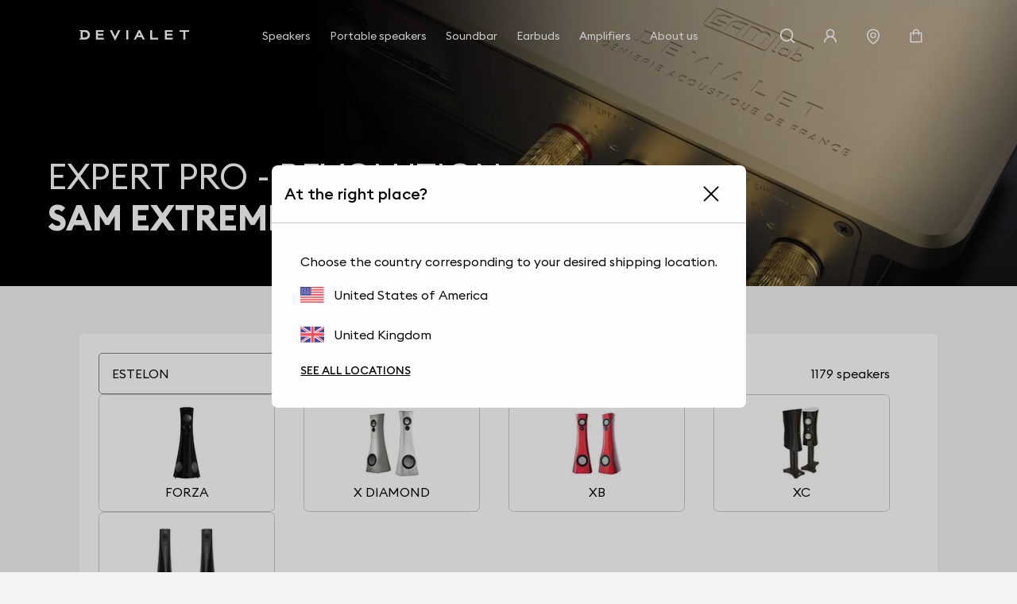

--- FILE ---
content_type: text/html; charset=utf-8
request_url: https://www.devialet.com/en-gb/expert-pro-sam-ready-speakers/estelon/
body_size: 37319
content:
<!doctype html><html lang="en-GB" prefix="og: http://ogp.me/ns# product: http://ogp.me/ns/product#"><head><meta charset="utf-8"/><meta name="viewport" content="width=device-width,initial-scale=1"/><link rel="apple-touch-icon" href="https://www.devialet.com/images/logos/icon-192x192.png"/><link rel="shortcut icon" href="https://www.devialet.com/favicon.ico"/><link href="https://www.devialet.com/static/css/56.d900d3ed.css" rel="stylesheet"><link rel="manifest" href="/en-gb/manifest.json"/><link data-chunk="main" rel="preload" as="style" href="https://www.devialet.com/static/css/56.d900d3ed.css">
<link data-chunk="main" rel="preload" as="script" href="https://www.devialet.com/static/js/115.ef91add1.js">
<link data-chunk="main" rel="preload" as="script" href="https://www.devialet.com/static/js/0.e62486a5.chunk.js">
<link data-chunk="main" rel="preload" as="script" href="https://www.devialet.com/static/js/56.c4d9599a.chunk.js">
<link data-chunk="front-commerce-translations-en-GB" rel="preload" as="script" href="https://www.devialet.com/static/js/7.256143fb.chunk.js">
<link data-chunk="opt-atlassian-pipelines-agent-build-node_modules-front-commerce-src-web-theme-routes-_layout" rel="preload" as="script" href="https://www.devialet.com/static/js/58.10a6b98a.chunk.js">
<link data-chunk="opt-atlassian-pipelines-agent-build-src-web-theme-routes-slug" rel="preload" as="script" href="https://www.devialet.com/static/js/102.5d3d4f26.chunk.js">
<link data-chunk="MagentoWysiwyg-MagentoWysiwyg" rel="preload" as="script" href="https://www.devialet.com/static/js/53.579fdc4c.chunk.js">
<link data-chunk="theme-components-organisms-TextImage" rel="preload" as="script" href="https://www.devialet.com/static/js/140.83af866f.chunk.js">
<link data-chunk="theme-components-organisms-StaticList" rel="preload" as="script" href="https://www.devialet.com/static/js/139.7c0de330.chunk.js">
<link data-chunk="theme-modules-Newsletter" rel="preload" as="script" href="https://www.devialet.com/static/js/148.fab41692.chunk.js"> <meta data-rh="true" itemprop="url" content="https://www.devialet.com/en-gb/expert-pro-sam-ready-speakers/estelon/"/><meta data-rh="true" name="language" content="en-GB"/><meta data-rh="true" property="og:locale" content="en-GB"/><meta data-rh="true" name="twitter:card" content="summary_large_image"/><meta data-rh="true" name="twitter:site" content="@devialet"/><meta data-rh="true" name="twitter:creator" content="@devialet"/><meta data-rh="true" name="theme-color" content="#000000"/><meta data-rh="true" name="google-site-verification" content="qv-hoM_i3pxuz8XOPpyCecWHmhkeg1Y68Zi5kJr15LE"/><meta data-rh="true" name="twitter:title" content="Your SAM Ready compatible speakers - estelon"/><meta data-rh="true" name="twitter:description" content="Thanks to SAM Lab, estelon speakers are now SAM-ready. A ginormous leap forward. Yours are more than likely among them."/><meta data-rh="true" property="twitter:image:src" content="https://assets.devialet.com//images/samready/hero_mobile_2.jpg?twic=v1/cover=1.91:1/resize=1200x630"/><title data-rh="true">ESTELON</title><link data-rh="true" rel="preconnect" href="https://geolocation.onetrust.com"/><link data-rh="true" rel="preconnect" href="https://static.zdassets.com"/><link data-rh="true" rel="preconnect" href="https://cdn.cookielaw.org"/><link data-rh="true" rel="preconnect" href="https://www.googletagmanager.com"/><link data-rh="true" rel="preconnect" href="https://ekr.zdassets.com"/></head><body><div id="app"><script>window.__SSR_DEVICE__ = {"viewportWidthInPx":360,"type":"bot"};</script><div class="wrapper wrapper__theme wrapper__theme--black" itemscope="" itemType="https://schema.org/WebSite"><div><div class="header border-box-sizing"><header class="topbar col-12 topbar--close topbar--search-close" role="banner"><div class="topbar__wrapper col-12 z-13"><div class="topbar__spacing"><div class="container-header d-flex align-items-center justify-content-between col-12"><div class="d-flex align-items-center position-relative z-4"><button class="button button--menu button--default d-flex flex-column justify-content-center align-items-center col-12" aria-label="Open menu"><span class="d-flex align-items-center justify-content-center button__label"></span></button><a aria-current="page" class="link topbar__wrapper__logo d-flex align-items-center link--active" href="/en-gb/"><svg class="logo icon-themed-header padding-top-md padding-bottom-md padding-right-sm d-block" xmlns="https://www.w3.org/2000/svg" width="250" height="25.35" viewBox="0 0 250 25.35" aria-labelledby="logoTitleID logoDescID"><title id="logoTitleID">Devialet</title><desc id="logoDescID">Devialet logo</desc><polygon points="228.304 0.001 228.304 4.259 236.934 4.259 236.934 22.383 241.379 22.383 241.379 4.259 250 4.259 250 0.001 228.304 0.001"></polygon><path d="M12.206,17.581H7.338V4.8h4.868c4.2,0,6.615,2.662,6.615,6.409,0,3.779-2.237,6.371-6.615,6.371M12.132,0H0V2.4H2.4V19.983H0v2.4H12.132c7.334,0,11.706-4.71,11.706-11.135C23.838,4.791,19.275,0,12.132,0"></path><polygon points="81.258 15.16 73.962 0.001 69.062 0.001 81.269 25.35 93.49 0.001 88.548 0.001 81.258 15.16"></polygon><rect x="106.892" y="0.001" width="4.448" height="22.382"></rect><path d="M133.49,12.667l3-6.09,3.051,6.09ZM138.157,0H134.82L123.877,22.383h4.862l2.7-5.512h10.136l2.785,5.512h4.861Z"></path><polygon points="165.878 0.001 161.431 0.001 161.431 22.383 179.249 22.383 179.249 18.127 165.878 18.127 165.878 0.001"></polygon><polygon points="37.644 22.383 55.646 22.383 55.646 18.128 42.088 18.128 42.088 13.322 54.248 13.322 54.248 9.068 42.088 9.068 42.088 4.259 55.163 4.259 55.163 0 37.644 0 37.644 22.383"></polygon><polygon points="194.868 22.384 212.87 22.384 212.87 18.128 199.312 18.128 199.312 13.322 211.472 13.322 211.472 9.068 199.312 9.068 199.312 4.26 212.387 4.26 212.387 0 194.868 0 194.868 22.384"></polygon></svg></a></div><div class="menu"><div class="menu-popin d-flex overflow-hidden top-0 left-0 position-fixed dvh-100 d-none" id="mobile-navigation-menu"><div class="menu-wrapper position-relative d-flex flex-column col-11 col-sm-8 col-lg-5 background-shade01 z-4 animate__animated slide-out-left-big"><div class="menu-popin__navigation flex-1 overflow-hidden"><nav class="navigation-menu d-flex align-items-center flex-column" role="navigation" aria-label="Main Menu"><a class="link link--normal position-relative border-bottom-w-1 border-shade04 border-solid col-12 navigation-menu--dropdown" href="/en-gb/store-locator/"><span class="d-flex align-items-center cursor-pointer padding-lg"><svg stroke="currentColor" fill="currentColor" stroke-width="0" viewBox="0 0 1024 1024" class="icon icon--default icon--pin" aria-label="store locator" focusable="false" height="1em" width="1em" xmlns="http://www.w3.org/2000/svg"><title>store locator</title><path d="M854.6 289.1a362.49 362.49 0 0 0-79.9-115.7 370.83 370.83 0 0 0-118.2-77.8C610.7 76.6 562.1 67 512 67c-50.1 0-98.7 9.6-144.5 28.5-44.3 18.3-84 44.5-118.2 77.8A363.6 363.6 0 0 0 169.4 289c-19.5 45-29.4 92.8-29.4 142 0 70.6 16.9 140.9 50.1 208.7 26.7 54.5 64 107.6 111 158.1 80.3 86.2 164.5 138.9 188.4 153a43.9 43.9 0 0 0 22.4 6.1c7.8 0 15.5-2 22.4-6.1 23.9-14.1 108.1-66.8 188.4-153 47-50.4 84.3-103.6 111-158.1C867.1 572 884 501.8 884 431.1c0-49.2-9.9-97-29.4-142zM512 880.2c-65.9-41.9-300-207.8-300-449.1 0-77.9 31.1-151.1 87.6-206.3C356.3 169.5 431.7 139 512 139s155.7 30.5 212.4 85.9C780.9 280 812 353.2 812 431.1c0 241.3-234.1 407.2-300 449.1zm0-617.2c-97.2 0-176 78.8-176 176s78.8 176 176 176 176-78.8 176-176-78.8-176-176-176zm79.2 255.2A111.6 111.6 0 0 1 512 551c-29.9 0-58-11.7-79.2-32.8A111.6 111.6 0 0 1 400 439c0-29.9 11.7-58 32.8-79.2C454 338.6 482.1 327 512 327c29.9 0 58 11.6 79.2 32.8C612.4 381 624 409.1 624 439c0 29.9-11.6 58-32.8 79.2z"></path></svg><span class="body-text body-medium padding-left-sm">Store Locator</span></span></a></nav></div><div class="d-flex align-items-center padding-lg border-top-w-1 border-shade04 border-solid"><a href="https://help.devialet.com/hc/" target="_blank" rel="noopener noreferrer" class="link"><div class="labelled-icon"><div class="labelled-icon__content"><span class="labelled-icon__icon"><svg stroke="currentColor" fill="currentColor" stroke-width="0" viewBox="0 0 1024 1024" class="icon icon--default icon--help" aria-label="notification" focusable="false" height="1em" width="1em" xmlns="http://www.w3.org/2000/svg"><title>notification</title><path d="M512 64C264.6 64 64 264.6 64 512s200.6 448 448 448 448-200.6 448-448S759.4 64 512 64zm0 820c-205.4 0-372-166.6-372-372s166.6-372 372-372 372 166.6 372 372-166.6 372-372 372z"></path><path d="M623.6 316.7C593.6 290.4 554 276 512 276s-81.6 14.5-111.6 40.7C369.2 344 352 380.7 352 420v7.6c0 4.4 3.6 8 8 8h48c4.4 0 8-3.6 8-8V420c0-44.1 43.1-80 96-80s96 35.9 96 80c0 31.1-22 59.6-56.1 72.7-21.2 8.1-39.2 22.3-52.1 40.9-13.1 19-19.9 41.8-19.9 64.9V620c0 4.4 3.6 8 8 8h48c4.4 0 8-3.6 8-8v-22.7a48.3 48.3 0 0 1 30.9-44.8c59-22.7 97.1-74.7 97.1-132.5.1-39.3-17.1-76-48.3-103.3zM472 732a40 40 0 1 0 80 0 40 40 0 1 0-80 0z"></path></svg></span><span class="body body--upper">Support</span></div></div></a></div></div></div></div><div class="d-flex align-items-center justify-content-end"><div class="topbar__wrapper__search hidden-xxs"><button class="button button--icon topbar__wrapper__search__deco icon-header"><span class="d-flex align-items-center justify-content-center button__label"><svg stroke="currentColor" fill="currentColor" stroke-width="0" viewBox="0 0 24 24" class="icon icon--default icon--search icon-themed-header" aria-label="search" focusable="false" height="1em" width="1em" xmlns="http://www.w3.org/2000/svg"><title>search</title><path d="M18.031 16.6168L22.3137 20.8995L20.8995 22.3137L16.6168 18.031C15.0769 19.263 13.124 20 11 20C6.032 20 2 15.968 2 11C2 6.032 6.032 2 11 2C15.968 2 20 6.032 20 11C20 13.124 19.263 15.0769 18.031 16.6168ZM16.0247 15.8748C17.2475 14.6146 18 12.8956 18 11C18 7.1325 14.8675 4 11 4C7.1325 4 4 7.1325 4 11C4 14.8675 7.1325 18 11 18C12.8956 18 14.6146 17.2475 15.8748 16.0247L16.0247 15.8748Z"></path></svg></span></button></div><div class="right-modal"><button class="button button--icon icon-header" type="button"><span class="d-flex align-items-center justify-content-center button__label"><svg stroke="currentColor" fill="currentColor" stroke-width="0" viewBox="0 0 1024 1024" class="icon icon--default icon--user icon-themed-header" aria-label="Sign in" focusable="false" height="1em" width="1em" xmlns="http://www.w3.org/2000/svg"><title>Sign in</title><path d="M858.5 763.6a374 374 0 0 0-80.6-119.5 375.63 375.63 0 0 0-119.5-80.6c-.4-.2-.8-.3-1.2-.5C719.5 518 760 444.7 760 362c0-137-111-248-248-248S264 225 264 362c0 82.7 40.5 156 102.8 201.1-.4.2-.8.3-1.2.5-44.8 18.9-85 46-119.5 80.6a375.63 375.63 0 0 0-80.6 119.5A371.7 371.7 0 0 0 136 901.8a8 8 0 0 0 8 8.2h60c4.4 0 7.9-3.5 8-7.8 2-77.2 33-149.5 87.8-204.3 56.7-56.7 132-87.9 212.2-87.9s155.5 31.2 212.2 87.9C779 752.7 810 825 812 902.2c.1 4.4 3.6 7.8 8 7.8h60a8 8 0 0 0 8-8.2c-1-47.8-10.9-94.3-29.5-138.2zM512 534c-45.9 0-89.1-17.9-121.6-50.4S340 407.9 340 362c0-45.9 17.9-89.1 50.4-121.6S466.1 190 512 190s89.1 17.9 121.6 50.4S684 316.1 684 362c0 45.9-17.9 89.1-50.4 121.6S557.9 534 512 534z"></path></svg></span></button></div><a class="link hidden-xs hidden-xxs" aria-label="Find a store" href="/en-gb/store-locator/"><div class="button button--icon"><svg stroke="currentColor" fill="currentColor" stroke-width="0" viewBox="0 0 1024 1024" class="icon icon--default icon--pin icon-themed-header" aria-label="store locator" focusable="false" height="1em" width="1em" xmlns="http://www.w3.org/2000/svg"><title>store locator</title><path d="M854.6 289.1a362.49 362.49 0 0 0-79.9-115.7 370.83 370.83 0 0 0-118.2-77.8C610.7 76.6 562.1 67 512 67c-50.1 0-98.7 9.6-144.5 28.5-44.3 18.3-84 44.5-118.2 77.8A363.6 363.6 0 0 0 169.4 289c-19.5 45-29.4 92.8-29.4 142 0 70.6 16.9 140.9 50.1 208.7 26.7 54.5 64 107.6 111 158.1 80.3 86.2 164.5 138.9 188.4 153a43.9 43.9 0 0 0 22.4 6.1c7.8 0 15.5-2 22.4-6.1 23.9-14.1 108.1-66.8 188.4-153 47-50.4 84.3-103.6 111-158.1C867.1 572 884 501.8 884 431.1c0-49.2-9.9-97-29.4-142zM512 880.2c-65.9-41.9-300-207.8-300-449.1 0-77.9 31.1-151.1 87.6-206.3C356.3 169.5 431.7 139 512 139s155.7 30.5 212.4 85.9C780.9 280 812 353.2 812 431.1c0 241.3-234.1 407.2-300 449.1zm0-617.2c-97.2 0-176 78.8-176 176s78.8 176 176 176 176-78.8 176-176-78.8-176-176-176zm79.2 255.2A111.6 111.6 0 0 1 512 551c-29.9 0-58-11.7-79.2-32.8A111.6 111.6 0 0 1 400 439c0-29.9 11.7-58 32.8-79.2C454 338.6 482.1 327 512 327c29.9 0 58 11.6 79.2 32.8C612.4 381 624 409.1 624 439c0 29.9-11.6 58-32.8 79.2z"></path></svg></div></a><div class="labelled-icon"><div class="labelled-icon__content"><span class="labelled-icon__icon"><svg stroke="currentColor" fill="currentColor" stroke-width="0" viewBox="0 0 1024 1024" class="icon icon--default icon--cart icon-themed-header" aria-label="notification" focusable="false" height="1em" width="1em" xmlns="http://www.w3.org/2000/svg"><title>notification</title><path d="M832 312H696v-16c0-101.6-82.4-184-184-184s-184 82.4-184 184v16H192c-17.7 0-32 14.3-32 32v536c0 17.7 14.3 32 32 32h640c17.7 0 32-14.3 32-32V344c0-17.7-14.3-32-32-32zm-432-16c0-61.9 50.1-112 112-112s112 50.1 112 112v16H400v-16zm392 544H232V384h96v88c0 4.4 3.6 8 8 8h56c4.4 0 8-3.6 8-8v-88h224v88c0 4.4 3.6 8 8 8h56c4.4 0 8-3.6 8-8v-88h96v456z"></path></svg></span></div></div></div></div></div></div></header></div></div><div class="mdl-layout__content"><div class="manufacturers"><section class="hero position-relative hero__format--medium hero__theme--black hero__color--white" style="max-height:0"><div class="hero__media"><div class="media-item"><figure class="twic-wrapper twic-wrapper--default" alt="sam lab" style="padding-top:0" data-twic-background="url(https://assets.devialet.com//images/samready/hero_mobile_2.jpg?twic=v1/output=image/quality=90/quality-min=50)"><img data-twic-src="image:/en-gb/images/samready/hero_mobile_2.jpg" data-twic-transform="background=000000/quality=90/quality-min=50/*" alt="sam lab" loading="eager" fetchpriority="high"/></figure></div></div><div class="hero__wrapper"><div class="hero__titles"><h1 class="heading heading-1-medium"><span class="hero__titles__title">EXPERT PRO - REVOLUTION</span><strong class="hero__titles__subtitle">SAM EXTREME FIDELITY</strong></h1></div></div></section><div></div><div class="container"><div class="container-wide"><div class="border-radius-container padding-xl background-shade00 margin-top-07 margin-bottom-07 overflow-visible"><div class="manufacturers__form row"><div class="col-12 gap-lg row"><div class="col-12 col-sm-6"><div class="input-wrapper"><div class="lazyload-wrapper "><span class="spinner"></span></div></div></div><div class="col-12 col-sm-6 d-flex align-items-center justify-content-end"><p class="body">1179 speakers</p></div><div class="manufacturers__list d-flex flex-column gap-xxl"><ul class="row flex-wrap gap-xxl"><li class="col-6 col-sm-3 d-flex"><a class="link d-flex flex-column align-items-center gap-md col-12 h-100 border-solid border-w-1 border-shade04 padding-md border-radius-img" href="/en-gb/expert-pro-sam-ready-speakers/estelon/forza/"><div class="col-9 col-sm-6 d-flex flex-column gap-md"><figure class="twic-wrapper twic-wrapper--default twic-wrapper--contain twic-wrapper--col-12" alt="ESTELON FORZA " style="padding-top:100%" data-twic-background="url(https://assets.devialet.com//media/dvl_samspeaker/estelon_forza_image.png?twic=v1/output=preview)"><img data-twic-src="image:/en-gb/media/dvl_samspeaker/estelon_forza_image.png" data-twic-transform="background=FFFFFF/*" alt="ESTELON FORZA " loading="lazy" fetchpriority="auto"/></figure></div>FORZA</a></li><li class="col-6 col-sm-3 d-flex"><a class="link d-flex flex-column align-items-center gap-md col-12 h-100 border-solid border-w-1 border-shade04 padding-md border-radius-img" href="/en-gb/expert-pro-sam-ready-speakers/estelon/x-diamond/"><div class="col-9 col-sm-6 d-flex flex-column gap-md"><figure class="twic-wrapper twic-wrapper--default twic-wrapper--contain twic-wrapper--col-12" alt="ESTELON X DIAMOND " style="padding-top:100%" data-twic-background="url(https://assets.devialet.com//media/dvl_samspeaker/estelon_x_diamond_image.png?twic=v1/output=preview)"><img data-twic-src="image:/en-gb/media/dvl_samspeaker/estelon_x_diamond_image.png" data-twic-transform="background=FFFFFF/*" alt="ESTELON X DIAMOND " loading="lazy" fetchpriority="auto"/></figure></div>X DIAMOND</a></li><li class="col-6 col-sm-3 d-flex"><a class="link d-flex flex-column align-items-center gap-md col-12 h-100 border-solid border-w-1 border-shade04 padding-md border-radius-img" href="/en-gb/expert-pro-sam-ready-speakers/estelon/xb/"><div class="col-9 col-sm-6 d-flex flex-column gap-md"><figure class="twic-wrapper twic-wrapper--default twic-wrapper--contain twic-wrapper--col-12" alt="ESTELON XB " style="padding-top:100%" data-twic-background="url(https://assets.devialet.com//media/dvl_samspeaker/estelon_xb_image.jpg?twic=v1/output=preview)"><img data-twic-src="image:/en-gb/media/dvl_samspeaker/estelon_xb_image.jpg" data-twic-transform="background=FFFFFF/*" alt="ESTELON XB " loading="lazy" fetchpriority="auto"/></figure></div>XB</a></li><li class="col-6 col-sm-3 d-flex"><a class="link d-flex flex-column align-items-center gap-md col-12 h-100 border-solid border-w-1 border-shade04 padding-md border-radius-img" href="/en-gb/expert-pro-sam-ready-speakers/estelon/xc/"><div class="col-9 col-sm-6 d-flex flex-column gap-md"><figure class="twic-wrapper twic-wrapper--default twic-wrapper--contain twic-wrapper--col-12" alt="ESTELON XC " style="padding-top:100%" data-twic-background="url(https://assets.devialet.com//media/dvl_samspeaker/estelon_xc_image.jpg?twic=v1/output=preview)"><img data-twic-src="image:/en-gb/media/dvl_samspeaker/estelon_xc_image.jpg" data-twic-transform="background=FFFFFF/*" alt="ESTELON XC " loading="lazy" fetchpriority="auto"/></figure></div>XC</a></li><li class="col-6 col-sm-3 d-flex"><a class="link d-flex flex-column align-items-center gap-md col-12 h-100 border-solid border-w-1 border-shade04 padding-md border-radius-img" href="/en-gb/expert-pro-sam-ready-speakers/estelon/yb/"><div class="col-9 col-sm-6 d-flex flex-column gap-md"><figure class="twic-wrapper twic-wrapper--default twic-wrapper--contain twic-wrapper--col-12" alt="ESTELON YB " style="padding-top:100%" data-twic-background="url(https://assets.devialet.com//media/dvl_samspeaker/estelon_yb_image.jpg?twic=v1/output=preview)"><img data-twic-src="image:/en-gb/media/dvl_samspeaker/estelon_yb_image.jpg" data-twic-transform="background=FFFFFF/*" alt="ESTELON YB " loading="lazy" fetchpriority="auto"/></figure></div>YB</a></li></ul></div></div></div></div></div><div class="container-wide border-box-sizing widget-feature"><div class="margin-top-07 margin-bottom-07 d-md-flex flex-wrap border-radius-container position-relative background-shade00"><div class="padding-07 feature__color--black"><div class="row text-black"><div class="feature__titles"><h2 class="heading heading-4-heavy">THE BEST OF YOUR SPEAKERS.</h2></div><div class="d-flex"><div class="col-12"><span class="body-text body-medium"><span>SAM® Speaker Active Matching works by recognizing the exact specs of your speakers. So Expert Pro can tailor the sound signal to fit their precise requirements. In real time. A major audio breakthrough, SAM lets your system achieve perfect temporal alignment between the recorded signal and the acoustic pressure generated by your loudspeakers. For the first time ever.</span></span><span class="body-text body-medium"><span>Pure emotion. Extreme fidelity. All your music, just as the artist intended.</span></span><div class="margin-top-md row bs-gutter-spacing gap-lg"><div class="col w-auto flex-none"><a class="button button--secondary" href="/en-gb/amplifiers/expert-pro/expert-pro-technologies/expert-pro-sam/"><span class="d-flex align-items-center button__label">Learn More</span></a></div></div></div></div></div></div></div></div><div class="manufacturers__media"><div class="media-item"><figure class="twic-wrapper twic-wrapper--default" alt="sam lab 1" style="padding-top:0" data-twic-background="url(https://assets.devialet.com//images/samready/media_1_mobile.jpg?twic=v1/output=preview)"><img data-twic-src="image:/en-gb/images/samready/media_1_mobile.jpg" data-twic-transform="background=FFFFFF/*" alt="sam lab 1" loading="lazy" fetchpriority="auto"/></figure></div></div><div class="container-wide border-box-sizing widget-feature"><div class="margin-top-07 margin-bottom-07 d-md-flex flex-wrap border-radius-container position-relative background-shade00"><div class="padding-07 feature__color--black"><div class="row text-black"><div class="feature__titles"><h2 class="heading heading-4-heavy">SAM REVOLUTION</h2></div><div class="d-flex"><div class="col-12"><span class="body-text body-medium"><span>True to our absolute audiophile purpose, Devialet engineers have passionately traveled the world in search of new speaker models to create as many SAM® profiles as possible. Thanks to SAM Lab, more than 1179 speaker models are now SAM-ready. A ginormous leap forward. Yours are more than likely among them.</span></span></div></div></div></div></div></div><div class="manufacturers__media"><div class="media-item"><figure class="twic-wrapper twic-wrapper--default" alt="sam lab 1" style="padding-top:0" data-twic-background="url(https://assets.devialet.com//images/samready/media_2_mobile.jpg?twic=v1/output=preview)"><img data-twic-src="image:/en-gb/images/samready/media_2_mobile.jpg" data-twic-transform="background=FFFFFF/*" alt="sam lab 1" loading="lazy" fetchpriority="auto"/></figure></div></div><div class="container-wide border-box-sizing widget-feature"><div class="margin-top-07 margin-bottom-07 d-md-flex flex-wrap border-radius-container position-relative background-shade00"><div class="padding-07 feature__color--black"><div class="row text-black"><div class="feature__titles"><h2 class="heading heading-4-heavy">SAM LAB. A GINORMOUS LEAP FORWARD.</h2></div><div class="d-flex"><div class="col-12"><span class="body-text body-medium"><span>Back in 2014, it would take us days to measure speaker specs. Each speaker had to be completely stripped apart to examine individual loudspeaker performance, cross-over filters, bodywork, etc.</span></span><span class="body-text body-medium"><span>In a major feat of engineering, our team managed to scale down a full-size laboratory into a single portable and ultra-powerful device: SAM Lab. As a result, we were able to speed up the entire SAM protocol. For lightning-quick speaker analysis.</span></span></div></div></div></div></div></div></div></div></div><div class="wysiwyg" id="wysiwyg-styles-1768792701859-1455"><div><p><div><div class="text-image overflow-hidden"><div class="container-full"><div class="widget-layout--full widget-layout__radius--images-left widget-layout__radius--images-right widget-layout__radius--images-none widget-layout__margin--top widget-layout__animate " style="color:white;background:#000000"><div class="widget-layout__wrapper widget-layout__padding--top widget-layout__padding--bottom widget-layout__padding-xxl--left widget-layout__padding-xxl--right"><div class="d-flex gap-xl justify-content-between flex-column name-layout-center"><div class="gap-xl row col-12 d-flex flex-column align-items-center d-flex flex-column justify-content-center"><div class="d-flex flex-column gap-xs text-center"><h4 class="heading heading-3-heavy"><span>Devialet for Professionals?</span></h4></div><div class="d-flex flex-column gap-sm text-center"><a class="link link--normal text-center" style="color:white" aria-label="It&#x27;s right here.  : Devialet for Professionals?" href="/en-gb/professionals/">It&#x27;s right here. <svg stroke="currentColor" fill="currentColor" stroke-width="0" viewBox="0 0 24 24" class="icon icon--default icon--chevron-right" aria-label="It&#x27;s right here. " focusable="false" height="1em" width="1em" xmlns="http://www.w3.org/2000/svg"><title>It&#x27;s right here. </title><path fill="none" d="M0 0h24v24H0z"></path><path d="M10 6L8.59 7.41 13.17 12l-4.58 4.59L10 18l6-6z"></path></svg></a></div></div><div class="d-flex col-12 align-items-center"><div class="col-12"></div></div></div></div></div></div></div></div><div><div class="static-list"><div class="container-full"><div class="widget-layout--full widget-layout__radius--none" style="color:black;background:#ffffff"><div class="widget-layout__wrapper widget-layout__wrapper--no-padding-side widget-layout__padding--top widget-layout__padding--right widget-layout__padding--bottom widget-layout__padding--left widget-layout__padding-xxl--left widget-layout__padding-xxl--right"><div class="d-flex bs-gutter-spacing gap-xl scroll-snap-proximity overflow-scroll flex-no-wrap"><div class="d-flex flex-column justify-content-center bs-gutter-spacing col-5 col-sm-5 flex-1-dekstop"><a href="https://help.devialet.com/hc/search?utf8=%E2%9C%93&amp;query=delivery&amp;commit=Recherche" target="_blank" rel="noopener noreferrer" class="background-shade00 padding-top-xl padding-bottom-xl padding-left-md padding-right-md h-100 button button--ghost"><span class="d-flex align-items-center button__label"><span class="d-flex flex-column align-items-center gap-md"><div class="bs-gutter-spacing__media col-12 d-flex justify-content-center align-items-center static-list__item__media static-list__item__media--small"><div class="media-item media-item--icon"><img src="" alt="Devialet medias"/></div></div><span class="text-center">FREE UPS SHIPPING</span></span></span></a></div><div class="d-flex flex-column justify-content-center bs-gutter-spacing col-5 col-sm-5 flex-1-dekstop"><a class="background-shade00 padding-top-xl padding-bottom-xl padding-left-md padding-right-md h-100 button button--ghost" href="/en-gb/legal/14-days-return-policy/"><span class="d-flex align-items-center button__label"><span class="d-flex flex-column align-items-center gap-md"><div class="bs-gutter-spacing__media col-12 d-flex justify-content-center align-items-center static-list__item__media static-list__item__media--small"><div class="media-item media-item--icon"><img src="" alt="Devialet medias"/></div></div><span class="text-center">14-DAY RETURN POLICY</span></span></span></a></div><div class="d-flex flex-column justify-content-center bs-gutter-spacing col-5 col-sm-5 flex-1-dekstop"><a href="https://help.devialet.com/hc/search?utf8=%E2%9C%93&amp;category=115000740665&amp;query=payment&amp;commit=Recherche" target="_blank" rel="noopener noreferrer" class="background-shade00 padding-top-xl padding-bottom-xl padding-left-md padding-right-md h-100 button button--ghost"><span class="d-flex align-items-center button__label"><span class="d-flex flex-column align-items-center gap-md"><div class="bs-gutter-spacing__media col-12 d-flex justify-content-center align-items-center static-list__item__media static-list__item__media--small"><div class="media-item media-item--icon"><img src="" alt="Devialet medias"/></div></div><span class="text-center">SECURE PAYMENT</span></span></span></a></div><div class="d-flex flex-column justify-content-center bs-gutter-spacing col-5 col-sm-5 flex-1-dekstop"><a class="background-shade00 padding-top-xl padding-bottom-xl padding-left-md padding-right-md h-100 button button--ghost" href="/en-gb/legal/general-terms-of-sale/"><span class="d-flex align-items-center button__label"><span class="d-flex flex-column align-items-center gap-md"><div class="bs-gutter-spacing__media col-12 d-flex justify-content-center align-items-center static-list__item__media static-list__item__media--small"><div class="media-item media-item--icon"><img src="" alt="Devialet medias"/></div></div><span class="text-center">2-YEAR WARRANTY</span></span></span></a></div></div></div></div></div></div></div><div><div class="container-wide margin-top-07 margin-bottom-07"><div class="position-relative"><div class="position-relative z-2 padding-07 d-flex justify-content-center"><div class="background-shade00 padding-07 col-12 col-md-9"><div class="d-flex justify-content-between flex-sm-column row gap-md-md"><div class="col-12 col-md-8" id="newsletter_footer_describe"><h2 class="heading heading-3-heavy">JOIN THE REVOLUTION</h2><div class="margin-top-lg margin-bottom-lg"><span class="body body--fade"><div>Sign up for live updates on Devialet. <br/> All over the world.</div></span></div></div><form class="col-12 col-md-4"><div class="form-item d-flex flex-column position-relative  margin-top-lg margin-bottom-lg required"><div class="input-wrapper input-wrapper--default"><input type="email" class="input-custom" aria-invalid="" autoComplete="on" placeholder="Email*" id="newsletter_footer" aria-label="Email" aria-describedby="newsletter_footer_describe" name="email" value=""/></div><label for="newsletter_footer" class="label label--required">Email<!-- -->*</label></div><input type="hidden" id="locale_footer" name="locale" value="en-GB"/><button class="button button--primary col-12" type="submit" aria-label="Validate my newsletter registration"><span class="d-flex align-items-center justify-content-center button__label">Subscribe</span></button></form></div><div class="margin-top-md"><span class="body body--small"><span class="body body--fade">Devialet will only use the information provided by you for the limited purposes identified in our<a href="/en-gb/legal/privacy-policy/" target="_blank" rel="noopener noreferrer" class="link margin-left-xs text-initial text-underline" aria-label="Privacy Policy (new window)">Privacy Policy</a></span></span></div></div></div><div class="position-absolute top-0 bottom-0 left-0 right-0"><div class="media-item h-100"><figure class="twic-wrapper twic-wrapper--default" alt="Devialet media" style="padding-top:0" data-twic-background="url(https://assets.devialet.com//media/dvl_media/Hero100_Moon_mobile.jpg?twic=v1/output=preview)"><img data-twic-src="image:/en-gb/media/dvl_media/Hero100_Moon_mobile.jpg" data-twic-transform="background=FFFFFF/*" alt="Devialet media" loading="lazy" fetchpriority="auto"/></figure></div></div></div></div></div></p></div></div><footer role="contentinfo"><div class="contactbar background-shade00"><div class="container-wide"><div class="d-flex flex-md-column align-items-center justify-content-between padding-top-xl padding-bottom-xl"><div class="d-flex align-items-center flex-md-column gap-md row bs-gutter-spacing"><div class="d-flex align-items-center col w-auto flex-none"><span class="body">Contact our Devialet advisors</span></div><div class="d-flex align-items-center col w-auto flex-none"><span class="body body--fade"><span class="body">Mon to Fri, 9am-5pm (BST)</span></span></div></div><div class="d-flex align-items-center flex-md-column"><button class="button button--none" aria-label="Chat with us"><span class="d-flex align-items-center justify-content-center button__label"><svg stroke="currentColor" fill="none" stroke-width="2" viewBox="0 0 24 24" stroke-linecap="round" stroke-linejoin="round" class="icon icon--default icon--chat margin-right-xs" aria-label="Chat with us" focusable="false" height="1em" width="1em" xmlns="http://www.w3.org/2000/svg"><title>Chat with us</title><path d="M21 11.5a8.38 8.38 0 0 1-.9 3.8 8.5 8.5 0 0 1-7.6 4.7 8.38 8.38 0 0 1-3.8-.9L3 21l1.9-5.7a8.38 8.38 0 0 1-.9-3.8 8.5 8.5 0 0 1 4.7-7.6 8.38 8.38 0 0 1 3.8-.9h.5a8.48 8.48 0 0 1 8 8v.5z"></path></svg><span>Chat with us</span></span></button></div></div></div></div><div class="background-shade02"><div class="container-wide d-flex justify-content-center flex-md-column padding-top-07 padding-bottom-07"><div class="col-xs-12 col-md-3"><div class="bottombar__accordion"><div class="dropdown position-relative border-bottom-w-1 border-shade04 border-solid padding-top-xl padding-bottom-xl font-size-26"><div class="dropdown__header d-flex justify-content-between align-items-center cursor-pointer"><div class="flex-1"><div class="bottombar__accordion__header">About us</div></div><button class="button button--icon padding-0" title="Open"><span class="d-flex align-items-center justify-content-center button__label"><svg stroke="currentColor" fill="none" stroke-width="2" viewBox="0 0 24 24" stroke-linecap="round" stroke-linejoin="round" class="icon icon--large icon--plus" aria-label="Open" focusable="false" height="1em" width="1em" xmlns="http://www.w3.org/2000/svg"><title>Open</title><line x1="12" y1="5" x2="12" y2="19"></line><line x1="5" y1="12" x2="19" y2="12"></line></svg></span></button></div><div class="overflow-hidden col-12 animate__animated expand-close"><div class="animate__animated fade-out"><div class="bottombar__accordion__content"><span class="body-text body-medium"><div class="link-list"><ul class="d-flex flex-column gap-xxl margin-top-xl margin-bottom-xl"><li class="link-list__item"><a class="link link--normal" href="/en-gb/about-us/company-presentation/">Company presentation</a></li><li class="link-list__item"><a class="link link--normal" href="/en-gb/about-us/our-stories/">Our Stories</a></li><li class="link-list__item"><a href="https://devialet.welcomekit.co/" target="_blank" rel="noopener noreferrer" class="link link--normal">Careers</a></li><li class="link-list__item"><button class="button button--none" type="button"><span class="d-flex align-items-center justify-content-center button__label">Press</span></button></li><li class="link-list__item"><a class="link link--normal" href="/en-gb/professionals/">Devialet for Professionals</a></li></ul></div></span></div></div></div></div></div></div><div class="col-xs-12 col-md-3"><div class="bottombar__accordion"><div class="dropdown position-relative border-bottom-w-1 border-shade04 border-solid padding-top-xl padding-bottom-xl font-size-26"><div class="dropdown__header d-flex justify-content-between align-items-center cursor-pointer"><div class="flex-1"><div class="bottombar__accordion__header">Services</div></div><button class="button button--icon padding-0" title="Open"><span class="d-flex align-items-center justify-content-center button__label"><svg stroke="currentColor" fill="none" stroke-width="2" viewBox="0 0 24 24" stroke-linecap="round" stroke-linejoin="round" class="icon icon--large icon--plus" aria-label="Open" focusable="false" height="1em" width="1em" xmlns="http://www.w3.org/2000/svg"><title>Open</title><line x1="12" y1="5" x2="12" y2="19"></line><line x1="5" y1="12" x2="19" y2="12"></line></svg></span></button></div><div class="overflow-hidden col-12 animate__animated expand-close"><div class="animate__animated fade-out"><div class="bottombar__accordion__content"><span class="body-text body-medium"><div class="link-list"><ul class="d-flex flex-column gap-xxl margin-top-xl margin-bottom-xl"><li class="link-list__item"><a class="link link--normal" href="/en-gb/elevate-program/">Elevate program</a></li><li class="link-list__item"><a class="link link--normal" href="/en-gb/repair-program/">Repair program</a></li><li class="link-list__item"><a href="https://giftcard.devialet.com/" target="_blank" rel="noopener noreferrer" class="link link--normal">E-gift card</a></li><li class="link-list__item"><a class="link link--normal" href="/en-gb/services/devialet-care/">Devialet Care</a></li></ul></div></span></div></div></div></div></div></div><div class="col-xs-12 col-md-3"><div class="bottombar__accordion"><div class="dropdown position-relative border-bottom-w-1 border-shade04 border-solid padding-top-xl padding-bottom-xl font-size-26"><div class="dropdown__header d-flex justify-content-between align-items-center cursor-pointer"><div class="flex-1"><div class="bottombar__accordion__header">Stores</div></div><button class="button button--icon padding-0" title="Open"><span class="d-flex align-items-center justify-content-center button__label"><svg stroke="currentColor" fill="none" stroke-width="2" viewBox="0 0 24 24" stroke-linecap="round" stroke-linejoin="round" class="icon icon--large icon--plus" aria-label="Open" focusable="false" height="1em" width="1em" xmlns="http://www.w3.org/2000/svg"><title>Open</title><line x1="12" y1="5" x2="12" y2="19"></line><line x1="5" y1="12" x2="19" y2="12"></line></svg></span></button></div><div class="overflow-hidden col-12 animate__animated expand-close"><div class="animate__animated fade-out"><div class="bottombar__accordion__content"><span class="body-text body-medium"><div class="link-list"><ul class="d-flex flex-column gap-xxl margin-top-xl margin-bottom-xl"><li class="link-list__item"><a class="link link--normal" href="/en-gb/store-locator/">Find a Store</a></li><li class="link-list__item"><a class="link link--normal" href="/en-gb/listening-request/">Book a demo</a></li></ul></div></span></div></div></div></div></div></div><div class="col-xs-12 col-md-3"><div class="bottombar__accordion"><div class="dropdown position-relative border-bottom-w-1 border-shade04 border-solid padding-top-xl padding-bottom-xl font-size-26"><div class="dropdown__header d-flex justify-content-between align-items-center cursor-pointer"><div class="flex-1"><div class="bottombar__accordion__header">Support</div></div><button class="button button--icon padding-0" title="Open"><span class="d-flex align-items-center justify-content-center button__label"><svg stroke="currentColor" fill="none" stroke-width="2" viewBox="0 0 24 24" stroke-linecap="round" stroke-linejoin="round" class="icon icon--large icon--plus" aria-label="Open" focusable="false" height="1em" width="1em" xmlns="http://www.w3.org/2000/svg"><title>Open</title><line x1="12" y1="5" x2="12" y2="19"></line><line x1="5" y1="12" x2="19" y2="12"></line></svg></span></button></div><div class="overflow-hidden col-12 animate__animated expand-close"><div class="animate__animated fade-out"><div class="bottombar__accordion__content"><span class="body-text body-medium"><div class="link-list"><ul class="d-flex flex-column gap-xxl margin-top-xl margin-bottom-xl"><li class="link-list__item"><button class="button button--none" type="button"><span class="d-flex align-items-center justify-content-center button__label">Contact us</span></button></li><li class="link-list__item"><a href="https://help.devialet.com/hc" target="_blank" rel="noopener noreferrer" class="link link--normal">Help center</a></li><li class="link-list__item"><a class="link link--normal" href="/en-gb/user">My account</a></li><li class="link-list__item"><a class="link link--normal" href="/en-gb/tutorials/">Tutorials</a></li></ul></div></span></div></div></div></div></div></div></div></div><div class="mentionsbar d-flex flex-wrap background-shade10"><div class="mentionsbar__wrapper d-flex flex-lg-column gap-md align-items-center justify-content-between padding-top-xl padding-bottom-xl container-header"><div class="d-flex align-items-center flex-sm-column gap-md"><ul class="no-list margin-0 d-flex align-items-center flex-sm-column row gap-md"><li class="col text-nowrap"><span class="body mentionsbar__wrapper__copyright d-block text-white">Copyright © <!-- -->2026<!-- --> <!-- -->Devialet</span></li><li class="col text-nowrap"><a class="link link--normal d-block text-white text-center col text-nowrap" href="/en-gb/legal/">Legal</a></li><li class="text-white text-center col"><button class="button text-white text-nowrap"><span class="d-flex align-items-center justify-content-center button__label">Increase Contrast</span></button></li><li class="text-white text-center col"><button id="ot-sdk-btn" class="button ot-sdk-show-settings text-nowrap">Cookie Settings</button></li></ul></div><div class="social-media d-flex row flex-no-wrap bs-gutter-spacing"><a href="https://www.instagram.com/devialet/" target="_blank" rel="noopener noreferrer" class="link link--icon text-white col d-flex justify-content-center" aria-label="Instagram (New window)"><svg stroke="currentColor" fill="currentColor" stroke-width="0" viewBox="0 0 1024 1024" class="icon icon--default icon--instagram" aria-label="instagram" focusable="false" height="1em" width="1em" xmlns="http://www.w3.org/2000/svg"><title>instagram</title><path d="M512 306.9c-113.5 0-205.1 91.6-205.1 205.1S398.5 717.1 512 717.1 717.1 625.5 717.1 512 625.5 306.9 512 306.9zm0 338.4c-73.4 0-133.3-59.9-133.3-133.3S438.6 378.7 512 378.7 645.3 438.6 645.3 512 585.4 645.3 512 645.3zm213.5-394.6c-26.5 0-47.9 21.4-47.9 47.9s21.4 47.9 47.9 47.9 47.9-21.3 47.9-47.9a47.84 47.84 0 0 0-47.9-47.9zM911.8 512c0-55.2.5-109.9-2.6-165-3.1-64-17.7-120.8-64.5-167.6-46.9-46.9-103.6-61.4-167.6-64.5-55.2-3.1-109.9-2.6-165-2.6-55.2 0-109.9-.5-165 2.6-64 3.1-120.8 17.7-167.6 64.5C132.6 226.3 118.1 283 115 347c-3.1 55.2-2.6 109.9-2.6 165s-.5 109.9 2.6 165c3.1 64 17.7 120.8 64.5 167.6 46.9 46.9 103.6 61.4 167.6 64.5 55.2 3.1 109.9 2.6 165 2.6 55.2 0 109.9.5 165-2.6 64-3.1 120.8-17.7 167.6-64.5 46.9-46.9 61.4-103.6 64.5-167.6 3.2-55.1 2.6-109.8 2.6-165zm-88 235.8c-7.3 18.2-16.1 31.8-30.2 45.8-14.1 14.1-27.6 22.9-45.8 30.2C695.2 844.7 570.3 840 512 840c-58.3 0-183.3 4.7-235.9-16.1-18.2-7.3-31.8-16.1-45.8-30.2-14.1-14.1-22.9-27.6-30.2-45.8C179.3 695.2 184 570.3 184 512c0-58.3-4.7-183.3 16.1-235.9 7.3-18.2 16.1-31.8 30.2-45.8s27.6-22.9 45.8-30.2C328.7 179.3 453.7 184 512 184s183.3-4.7 235.9 16.1c18.2 7.3 31.8 16.1 45.8 30.2 14.1 14.1 22.9 27.6 30.2 45.8C844.7 328.7 840 453.7 840 512c0 58.3 4.7 183.2-16.2 235.8z"></path></svg></a><a href="https://www.facebook.com/DevialetGlobal/" target="_blank" rel="noopener noreferrer" class="link link--icon text-white col d-flex justify-content-center" aria-label="Facebook (New window)"><svg stroke="currentColor" fill="currentColor" stroke-width="0" viewBox="0 0 1024 1024" class="icon icon--default icon--facebook" aria-label="facebook" focusable="false" height="1em" width="1em" xmlns="http://www.w3.org/2000/svg"><title>facebook</title><path d="M880 112H144c-17.7 0-32 14.3-32 32v736c0 17.7 14.3 32 32 32h736c17.7 0 32-14.3 32-32V144c0-17.7-14.3-32-32-32zm-92.4 233.5h-63.9c-50.1 0-59.8 23.8-59.8 58.8v77.1h119.6l-15.6 120.7h-104V912H539.2V602.2H434.9V481.4h104.3v-89c0-103.3 63.1-159.6 155.3-159.6 44.2 0 82.1 3.3 93.2 4.8v107.9z"></path></svg></a><a href="https://twitter.com/devialet" target="_blank" rel="noopener noreferrer" class="link link--icon text-white col d-flex justify-content-center" aria-label="Twitter (New window)"><svg stroke="currentColor" fill="currentColor" stroke-width="0" viewBox="0 0 24 24" class="icon icon--default icon--twitter-x" aria-label="twitter" focusable="false" height="1em" width="1em" xmlns="http://www.w3.org/2000/svg"><title>twitter</title><path d="M18.2048 2.25H21.5128L14.2858 10.51L22.7878 21.75H16.1308L10.9168 14.933L4.95084 21.75H1.64084L9.37084 12.915L1.21484 2.25H8.04084L12.7538 8.481L18.2048 2.25ZM17.0438 19.77H18.8768L7.04484 4.126H5.07784L17.0438 19.77Z"></path></svg></a></div></div></div></footer></div></div><script>window.__BASE_URL__="/en-gb"</script><script>window.__ASSETS_BASE_URL__="https://www.devialet.com"</script><script>window.__APOLLO_STATE__ = {"Shop:en_gb":{"id":"en_gb","url":"https:\u002F\u002Fwww.devialet.com\u002Fen-gb","baseUrl":"\u002Fen-gb","imageBaseUrl":"https:\u002F\u002Fwww.devialet.com","currentCurrency":"GBP","locale":"en-GB","__typename":"Shop"},"ROOT_QUERY":{"shop":{"type":"id","generated":false,"id":"Shop:en_gb","typename":"Shop"},"isFeatureActive({\"name\":\"wishlist\"})":true,"me":{"type":"id","generated":false,"id":"Customer:null","typename":"Customer"},"talendCookie":{"type":"id","generated":true,"id":"$ROOT_QUERY.talendCookie","typename":"TalendCookie"},"ecommerce_enabled":"1","is_enabled_instantsearch":"1","autocomplete_nb_of_products_suggestions":null,"autocomplete_nb_of_pages_suggestions":null,"isAdmin":false,"adminInformation":null,"geolocate_mapping_stores":"{\r\n    \"AMERICAS\": {\r\n        \"CA\": {\r\n            \"default\": \"en-ca\",\r\n            \"FR\": \"fr-ca\"\r\n        },\r\n        \"US\": {\r\n            \"default\": \"en-us\"\r\n        }\r\n    },\r\n    \"EUROPE\": {\r\n        \"AD\": {\r\n            \"default\": \"en-eu\"\r\n        },\r\n        \"AT\": {\r\n            \"default\": \"de-de\"\r\n        },\r\n        \"BE\": {\r\n            \"default\": \"fr-fr\"\r\n        },\r\n        \"BG\": {\r\n            \"default\": \"en-eu\"\r\n        },\r\n        \"CY\": {\r\n            \"default\": \"en-eu\"\r\n        },\r\n        \"CZ\": {\r\n            \"default\": \"en-eu\"\r\n        },\r\n        \"DE\": {\r\n            \"default\": \"de-de\"\r\n        },\r\n        \"DK\": {\r\n            \"default\": \"en-dk\"\r\n        },\r\n        \"EE\": {\r\n            \"default\": \"en-eu\"\r\n        },\r\n        \"FI\": {\r\n            \"default\": \"en-fi\"\r\n        },\r\n        \"FR\": {\r\n            \"default\": \"fr-fr\"\r\n        },\r\n        \"GR\": {\r\n            \"default\": \"en-eu\"\r\n        },\r\n        \"VA\": {\r\n            \"default\": \"en-eu\"\r\n        },\r\n        \"IE\": {\r\n            \"default\": \"en-eu\"\r\n        },\r\n        \"IT\": {\r\n            \"default\": \"en-it\"\r\n        },\r\n        \"LI\": {\r\n            \"default\": \"en-eu\"\r\n        },\r\n        \"LT\": {\r\n            \"default\": \"en-eu\"\r\n        },\r\n        \"LU\": {\r\n            \"default\": \"fr-fr\"\r\n        },\r\n        \"LV\": {\r\n            \"default\": \"en-eu\"\r\n        },\r\n        \"MT\": {\r\n            \"default\": \"en-eu\"\r\n        },\r\n        \"MC\": {\r\n            \"default\": \"fr-fr\"\r\n        },\r\n        \"NL\": {\r\n            \"default\": \"en-eu\"\r\n        },\r\n        \"NO\": {\r\n            \"default\": \"en-no\"\r\n        },\r\n        \"PL\": {\r\n            \"default\": \"en-eu\"\r\n        },\r\n        \"PT\": {\r\n            \"default\": \"en-pt\"\r\n        },\r\n        \"RO\": {\r\n            \"default\": \"en-eu\"\r\n        },\r\n        \"SE\": {\r\n            \"default\": \"en-se\"\r\n        },\r\n        \"ES\": {\r\n            \"default\": \"en-es\"\r\n        },\r\n        \"SK\": {\r\n            \"default\": \"en-eu\"\r\n        },\r\n        \"CH\": {\r\n            \"default\": \"en-ch\",\r\n            \"FR\": \"fr-ch\",\r\n            \"DE\": \"de-ch\"\r\n        },\r\n        \"GB\": {\r\n            \"default\": \"en-gb\"\r\n        }\r\n    },\r\n    \"ASIA-OCEANIA\": {\r\n        \"AU\": {\r\n            \"default\": \"en-au\"\r\n        },\r\n        \"CN\": {\r\n            \"default\": \"zh-cn\"\r\n        },\r\n        \"HK\": {\r\n            \"default\": \"en-hk\",\r\n            \"ZH\": \"zh-hk\"\r\n        },\r\n        \"JP\": {\r\n            \"default\": \"ja-jp\"\r\n        },\r\n        \"NZ\": {\r\n            \"default\": \"en-nz\"\r\n        },\r\n        \"SG\": {\r\n            \"default\": \"en-sg\",\r\n            \"ZH\": \"zh-sg\"\r\n        },\r\n        \"KR\": {\r\n            \"default\": \"en-kr\"\r\n        },\r\n        \"TW\": {\r\n            \"default\": \"en-tw\",\r\n            \"ZH\": \"zh-tw\"\r\n        }\r\n    },\r\n    \"MIDDLE EAST\": {\r\n        \"BH\": {\r\n            \"default\": \"en-gu\"\r\n        },\r\n        \"OM\": {\r\n            \"default\": \"en-gu\"\r\n        },\r\n        \"AE\": {\r\n            \"default\": \"en-gu\"\r\n        },\r\n        \"QA\": {\r\n            \"default\": \"en-gu\"\r\n        }\r\n    },\r\n    \"OTHER\": {\r\n        \"SOON\": {\r\n            \"default\": \"soon\"\r\n        }\r\n    }\r\n}","navigationMenu({\"depth\":2})":[{"type":"id","generated":false,"id":"Category:59","typename":"Category"},{"type":"id","generated":false,"id":"Category:156","typename":"Category"},{"type":"id","generated":false,"id":"Category:141","typename":"Category"},{"type":"id","generated":false,"id":"Category:66","typename":"Category"},{"type":"id","generated":false,"id":"Category:60","typename":"Category"},{"type":"id","generated":false,"id":"Category:187","typename":"Category"},{"type":"id","generated":false,"id":"Category:133","typename":"Category"},{"type":"id","generated":false,"id":"Category:119","typename":"Category"},{"type":"id","generated":false,"id":"Category:65","typename":"Category"},{"type":"id","generated":false,"id":"Category:99","typename":"Category"},{"type":"id","generated":false,"id":"Category:68","typename":"Category"},{"type":"id","generated":false,"id":"Category:56","typename":"Category"},{"type":"id","generated":false,"id":"Category:57","typename":"Category"},{"type":"id","generated":false,"id":"Category:58","typename":"Category"},{"type":"id","generated":false,"id":"Category:75","typename":"Category"},{"type":"id","generated":false,"id":"Category:80","typename":"Category"},{"type":"id","generated":false,"id":"Category:97","typename":"Category"},{"type":"id","generated":false,"id":"Category:98","typename":"Category"},{"type":"id","generated":false,"id":"Category:102","typename":"Category"},{"type":"id","generated":false,"id":"Category:105","typename":"Category"},{"type":"id","generated":false,"id":"Category:106","typename":"Category"},{"type":"id","generated":false,"id":"Category:120","typename":"Category"},{"type":"id","generated":false,"id":"Category:125","typename":"Category"},{"type":"id","generated":false,"id":"Category:126","typename":"Category"},{"type":"id","generated":false,"id":"Category:137","typename":"Category"},{"type":"id","generated":false,"id":"Category:140","typename":"Category"},{"type":"id","generated":false,"id":"Category:148","typename":"Category"},{"type":"id","generated":false,"id":"Category:155","typename":"Category"},{"type":"id","generated":false,"id":"Category:161","typename":"Category"},{"type":"id","generated":false,"id":"Category:164","typename":"Category"},{"type":"id","generated":false,"id":"Category:175","typename":"Category"},{"type":"id","generated":false,"id":"Category:183","typename":"Category"}],"promo_banner_is_active":"0","promo_banner_text":"A ONE-TIME OFFER. Devialet Phantom Tenth Anniversary. ","promo_banner_button_text":"DISCOVER","promo_banner_link_type":"internal","promo_banner_button_link":{"type":"id","generated":true,"id":"$ROOT_QUERY.promo_banner_button_link","typename":"Link"},"promo_banner_button_external_link":null,"promo_banner_background_color":"#cf939b","promo_banner_text_color":"#ffffff","promo_banner_display_homepage":"1","promo_banner_display_checkout":"1","promo_banner_display_account":"0","promo_banner_display_product_pages":"1","promo_banner_display_cms_pages":"0","dvl_physicalstore_storelocator_page":{"type":"id","generated":true,"id":"$ROOT_QUERY.dvl_physicalstore_storelocator_page","typename":"Category"},"menu":{"type":"id","generated":true,"id":"$ROOT_QUERY.menu","typename":"MenuGroup"},"footer_widgets":{"type":"id","generated":true,"id":"$ROOT_QUERY.footer_widgets","typename":"MagentoWysiwyg"},"geolocate_phones_schedules":"{\r\n    \"default\": {\r\n        \"lang\": {\r\n            \"en\": {\r\n                \"phone\": \"+44 808 168 49 44\",\r\n                \"schedule\": \"Mon to Fri, 9am-5pm (BST)\"\r\n            }\r\n        },\r\n        \"phone\": \"+44 808 168 49 44\",\r\n        \"schedule\": \"Mon to Fri, 9am-5pm (BST)\",\r\n        \"detailed_schedule\": {\r\n            \"mon\": \"9:00-21:30\",\r\n            \"tue\": \"9:00-21:30\",\r\n            \"wed\": \"9:00-21:30\",\r\n            \"thu\": \"9:00-21:30\",\r\n            \"fri\": \"9:00-21:30\",\r\n            \"sat\": \"\",\r\n            \"sun\": \"\"\r\n        }\r\n    },\r\n    \"FR\": {\r\n        \"lang\": {\r\n            \"fr\": {\r\n                \"schedule\": \"Lun au Ven, 10.00-18.00 (CEST)\",\r\n                \"phone\": \"+33 9 75 18 67 60\"\r\n            }\r\n        },\r\n        \"phone\": \"+33 9 75 18 67 60\",\r\n        \"schedule\": \"Lun au Ven, 10.00-18.00 (CEST)\",\r\n        \"detailed_schedule\": {\r\n            \"mon\": \"9:00-21:30\",\r\n            \"tue\": \"9:00-21:30\",\r\n            \"wed\": \"9:00-21:30\",\r\n            \"thu\": \"9:00-21:30\",\r\n            \"fri\": \"9:00-21:30\",\r\n            \"sat\": \"\",\r\n            \"sun\": \"\"\r\n        }\r\n    },\r\n    \"GB\": {\r\n        \"lang\": {\r\n            \"en\": {\r\n                \"phone\": \"+44 808 168 49 44\",\r\n                \"schedule\": \"Mon to Fri, 9am-5pm (BST)\"\r\n            }\r\n        },\r\n        \"phone\": \"+44 808 168 49 44\",\r\n        \"schedule\": \"Mon to Fri, 9am-5pm (BST)\",\r\n        \"detailed_schedule\": {\r\n            \"mon\": \"9:00-21:30\",\r\n            \"tue\": \"9:00-21:30\",\r\n            \"wed\": \"9:00-21:30\",\r\n            \"thu\": \"9:00-21:30\",\r\n            \"fri\": \"9:00-21:30\",\r\n            \"sat\": \"\",\r\n            \"sun\": \"\"\r\n        }\r\n    },\r\n    \"DE\": {\r\n        \"lang\": {\r\n            \"de\": {\r\n                \"phone\": \"+49 421 836 79736\",\r\n                \"schedule\": \"Mo. bis Fr., 10.00-18.00 - English service (CEST)\"\r\n            }\r\n        },\r\n        \"phone\": \"+49 421 836 79736\",\r\n        \"schedule\": \"Mo. bis Fr., 10.00-18.00 - English service (CEST)\",\r\n        \"detailed_schedule\": {\r\n            \"mon\": \"9:00-21:30\",\r\n            \"tue\": \"9:00-21:30\",\r\n            \"wed\": \"9:00-21:30\",\r\n            \"thu\": \"9:00-21:30\",\r\n            \"fri\": \"9:00-21:30\",\r\n            \"sat\": \"\",\r\n            \"sun\": \"\"\r\n        }\r\n    },\r\n    \"AD\": {\r\n        \"lang\": {\r\n            \"ca\": {\r\n                \"phone\": \"+44 808 168 49 44\",\r\n                \"schedule\": \"Lun a Vie, 10.00-18.00 (CEST)\"\r\n            }\r\n        },\r\n        \"phone\": \"+44 808 168 49 44\",\r\n        \"schedule\": \"Lun a Vie, 10.00-18.00 (CEST)\",\r\n        \"detailed_schedule\": {\r\n            \"mon\": \"9:00-21:30\",\r\n            \"tue\": \"9:00-21:30\",\r\n            \"wed\": \"9:00-21:30\",\r\n            \"thu\": \"9:00-21:30\",\r\n            \"fri\": \"9:00-21:30\",\r\n            \"sat\": \"\",\r\n            \"sun\": \"\"\r\n        }\r\n    },\r\n    \"AT\": {\r\n        \"lang\": {\r\n            \"de\": {\r\n                \"phone\": \"+43 720 881066\",\r\n                \"schedule\": \"Mon bis Frei, 10.00-18.00 - English service (CEST)\"\r\n            }\r\n        },\r\n        \"phone\": \"+43 720 881066\",\r\n        \"schedule\": \"Mon bis Frei, 10.00-18.00 - English service (CEST)\",\r\n        \"detailed_schedule\": {\r\n            \"mon\": \"9:00-21:30\",\r\n            \"tue\": \"9:00-21:30\",\r\n            \"wed\": \"9:00-21:30\",\r\n            \"thu\": \"9:00-21:30\",\r\n            \"fri\": \"9:00-21:30\",\r\n            \"sat\": \"\",\r\n            \"sun\": \"\"\r\n        }\r\n    },\r\n    \"BE\": {\r\n        \"lang\": {\r\n            \"fr\": {\r\n                \"phone\": \"+32 78 48 34 67\",\r\n                \"schedule\": \"Lun au Ven, 10.00-18.00 (CEST)\"\r\n            }\r\n        },\r\n        \"phone\": \"+32 78 48 34 67\",\r\n        \"schedule\": \"Lun au Ven, 10.00-18.00 (CEST)\",\r\n        \"detailed_schedule\": {\r\n            \"mon\": \"9:00-21:30\",\r\n            \"tue\": \"9:00-21:30\",\r\n            \"wed\": \"9:00-21:30\",\r\n            \"thu\": \"9:00-21:30\",\r\n            \"fri\": \"9:00-21:30\",\r\n            \"sat\": \"\",\r\n            \"sun\": \"\"\r\n        }\r\n    },\r\n    \"CY\": {\r\n        \"lang\": {\r\n            \"en\": {\r\n                \"phone\": \"+44 808 168 49 44\",\r\n                \"schedule\": \"Mon to Fri, 11am-7pm (CEST)\"\r\n            }\r\n        },\r\n        \"phone\": \"+44 808 168 49 44\",\r\n        \"schedule\": \"Mon to Fri, 11am-7pm (CEST)\",\r\n        \"detailed_schedule\": {\r\n            \"mon\": \"9:00-21:30\",\r\n            \"tue\": \"9:00-21:30\",\r\n            \"wed\": \"9:00-21:30\",\r\n            \"thu\": \"9:00-21:30\",\r\n            \"fri\": \"9:00-21:30\",\r\n            \"sat\": \"\",\r\n            \"sun\": \"\"\r\n        }\r\n    },\r\n    \"IT\": {\r\n        \"lang\": {\r\n            \"it\": {\r\n                \"phone\": \"+44 808 168 49 44\",\r\n                \"schedule\": \"Mon to Fri, 11am-7pm (CEST)\"\r\n            }\r\n        },\r\n        \"phone\": \"+44 808 168 49 44\",\r\n        \"schedule\": \"Mon to Fri, 11am-7pm (CEST)\",\r\n        \"detailed_schedule\": {\r\n            \"mon\": \"9:00-21:30\",\r\n            \"tue\": \"9:00-21:30\",\r\n            \"wed\": \"9:00-21:30\",\r\n            \"thu\": \"9:00-21:30\",\r\n            \"fri\": \"9:00-21:30\",\r\n            \"sat\": \"\",\r\n            \"sun\": \"\"\r\n        }\r\n    },\r\n    \"LI\": {\r\n        \"lang\": {\r\n            \"de\": {\r\n                \"phone\": \"+49 421 836 79736\",\r\n                \"schedule\": \"Mon bis Frei, 10.00-18.00 - English service (CEST)\"\r\n            }\r\n        },\r\n        \"phone\": \"+49 421 836 79736\",\r\n        \"schedule\": \"Mon bis Frei, 10.00-18.00 - English service (CEST)\",\r\n        \"detailed_schedule\": {\r\n            \"mon\": \"9:00-21:30\",\r\n            \"tue\": \"9:00-21:30\",\r\n            \"wed\": \"9:00-21:30\",\r\n            \"thu\": \"9:00-21:30\",\r\n            \"fri\": \"9:00-21:30\",\r\n            \"sat\": \"\",\r\n            \"sun\": \"\"\r\n        }\r\n    },\r\n    \"LU\": {\r\n        \"lang\": {\r\n            \"fr\": {\r\n                \"phone\": \"+33 9 75 18 67 60\",\r\n                \"schedule\": \"Lun au Ven, 10.00-18.00 (CEST)\"\r\n            }\r\n        },\r\n        \"phone\": \"+33 9 75 18 67 60\",\r\n        \"schedule\": \"Lun au Ven, 10.00-18.00 (CEST)\",\r\n        \"detailed_schedule\": {\r\n            \"mon\": \"9:00-21:30\",\r\n            \"tue\": \"9:00-21:30\",\r\n            \"wed\": \"9:00-21:30\",\r\n            \"thu\": \"9:00-21:30\",\r\n            \"fri\": \"9:00-21:30\",\r\n            \"sat\": \"\",\r\n            \"sun\": \"\"\r\n        }\r\n    },\r\n    \"MC\": {\r\n        \"lang\": {\r\n            \"fr\": {\r\n                \"phone\": \"+33 9 75 18 67 60\",\r\n                \"schedule\": \"Lun au Ven, 10.00-18.00 (CEST)\"\r\n            }\r\n        },\r\n        \"phone\": \"+33 9 75 18 67 60\",\r\n        \"schedule\": \"Lun au Ven, 10.00-18.00 (CEST)\",\r\n        \"detailed_schedule\": {\r\n            \"mon\": \"9:00-21:30\",\r\n            \"tue\": \"9:00-21:30\",\r\n            \"wed\": \"9:00-21:30\",\r\n            \"thu\": \"9:00-21:30\",\r\n            \"fri\": \"9:00-21:30\",\r\n            \"sat\": \"\",\r\n            \"sun\": \"\"\r\n        }\r\n    },\r\n    \"PT\": {\r\n        \"lang\": {\r\n            \"pt\": {\r\n                \"phone\": \"+44 808 168 49 44\",\r\n                \"schedule\": \"Mon to Fri, 10am-6pm (CEST)\"\r\n            }\r\n        },\r\n        \"phone\": \"+44 808 168 49 44\",\r\n        \"schedule\": \"Mon to Fri, 10am-6pm (CEST)\",\r\n        \"detailed_schedule\": {\r\n            \"mon\": \"9:00-21:30\",\r\n            \"tue\": \"9:00-21:30\",\r\n            \"wed\": \"9:00-21:30\",\r\n            \"thu\": \"9:00-21:30\",\r\n            \"fri\": \"9:00-21:30\",\r\n            \"sat\": \"\",\r\n            \"sun\": \"\"\r\n        }\r\n    },\r\n    \"ES\": {\r\n        \"lang\": {\r\n            \"es\": {\r\n                \"phone\": \"+44 808 168 49 44\",\r\n                \"schedule\": \"Lun a Vie, 10.00-18.00 (CEST)\"\r\n            }\r\n        },\r\n        \"phone\": \"+44 808 168 49 44\",\r\n        \"schedule\": \"Lun a Vie, 10.00-18.00 (CEST)\",\r\n        \"detailed_schedule\": {\r\n            \"mon\": \"9:00-21:30\",\r\n            \"tue\": \"9:00-21:30\",\r\n            \"wed\": \"9:00-21:30\",\r\n            \"thu\": \"9:00-21:30\",\r\n            \"fri\": \"9:00-21:30\",\r\n            \"sat\": \"\",\r\n            \"sun\": \"\"\r\n        }\r\n    },\r\n    \"CH\": {\r\n        \"lang\": {\r\n            \"EN\": {\r\n                \"phone\": \"+41 21 588 01 35\",\r\n                \"schedule\": \"Mon to Fri, 8am-12pm (EDT)\"\r\n            },\r\n            \"FR\": {\r\n                \"phone\": \"+41 21 588 01 35\",\r\n                \"schedule\": \"Lun au Ven, 10.00-18.00 (CEST)\"\r\n            },\r\n            \"DE\": {\r\n                \"phone\": \"+41 21 588 01 35\",\r\n                \"schedule\": \"Mo. bis Fr., 10.00-18.00 - English service (CEST)\"\r\n            }\r\n        },\r\n        \"phone\": \"+41 21 588 01 35\",\r\n        \"schedule\": \"Lun au Ven, 10.00-18.00 (CEST)\",\r\n        \"detailed_schedule\": {\r\n            \"mon\": \"9:00-21:30\",\r\n            \"tue\": \"9:00-21:30\",\r\n            \"wed\": \"9:00-21:30\",\r\n            \"thu\": \"9:00-21:30\",\r\n            \"fri\": \"9:00-21:30\",\r\n            \"sat\": \"\",\r\n            \"sun\": \"\"\r\n        }\r\n    },\r\n    \"CA\": {\r\n        \"lang\": {\r\n            \"en\": {\r\n                \"phone\": \"+1 (844) 975-6718\",\r\n                \"schedule\": \"Mon to Fri, 8am-12pm (EDT)\"\r\n            },\r\n            \"fr\": {\r\n                \"phone\": \"+1 (844) 975-6718\",\r\n                \"schedule\": \"Lun au Ven, 08:00-12:00 (EDT)\"\r\n            }\r\n        },\r\n        \"phone\": \"+1 (844) 975-6718\",\r\n        \"schedule\": \"Mon to Fri, 8am-12pm (EDT)\",\r\n        \"detailed_schedule\": {\r\n            \"mon\": \"9:00-21:30\",\r\n            \"tue\": \"9:00-21:30\",\r\n            \"wed\": \"9:00-21:30\",\r\n            \"thu\": \"9:00-21:30\",\r\n            \"fri\": \"9:00-21:30\",\r\n            \"sat\": \"\",\r\n            \"sun\": \"\"\r\n        }\r\n    },\r\n    \"US\": {\r\n        \"lang\": {\r\n            \"en\": {\r\n                \"phone\": \"+1 (844) 975-6718\",\r\n                \"schedule\": \"Mon to Fri, 9am-11.45am | 7pm-10pm  (EDT)\"\r\n            }\r\n        },\r\n        \"phone\": \"+1 (844) 975-6718\",\r\n        \"schedule\": \"Mon to Fri, 9am-11.45am | 7pm-10pm (EDT)\",\r\n        \"detailed_schedule\": {\r\n            \"mon\": \"9:00-21:30\",\r\n            \"tue\": \"9:00-21:30\",\r\n            \"wed\": \"9:00-21:30\",\r\n            \"thu\": \"9:00-21:30\",\r\n            \"fri\": \"9:00-21:30\",\r\n            \"sat\": \"\",\r\n            \"sun\": \"\"\r\n        }\r\n    },\r\n    \"BH\": {\r\n        \"lang\": {\r\n            \"ar\": {\r\n                \"phone\": \"+852 370 449 70\",\r\n                \"schedule\": \"Mon to Fri, 11am-6pm (AST)\"\r\n            }\r\n        },\r\n        \"phone\": \"+852 370 449 70\",\r\n        \"schedule\": \"Mon to Fri, 11am-6pm (AST)\",\r\n        \"detailed_schedule\": {\r\n            \"mon\": \"9:00-21:30\",\r\n            \"tue\": \"9:00-21:30\",\r\n            \"wed\": \"9:00-21:30\",\r\n            \"thu\": \"9:00-21:30\",\r\n            \"fri\": \"9:00-21:30\",\r\n            \"sat\": \"\",\r\n            \"sun\": \"\"\r\n        }\r\n    },\r\n    \"CN\": {\r\n        \"lang\": {\r\n            \"ZH\": {\r\n                \"phone\": \"4008 198 409\",\r\n                \"schedule\": \"周一至周五14点至19点（CST）\"\r\n            }\r\n        },\r\n        \"phone\": \"4008 198 409\",\r\n        \"schedule\": \"Monday to Friday, 2pm-7pm (CST)\",\r\n        \"detailed_schedule\": {\r\n            \"mon\": \"14:00-19:00\",\r\n            \"tue\": \"14:00-19:00\",\r\n            \"wed\": \"14:00-19:00\",\r\n            \"thu\": \"14:00-19:00\",\r\n            \"fri\": \"14:00-19:00\",\r\n            \"sat\": \"\",\r\n            \"sun\": \"\"\r\n        }\r\n    },\r\n    \"HK\": {\r\n        \"lang\": {\r\n            \"ZH\": {\r\n                \"phone\": \"+852 370 449 70\",\r\n                \"schedule\": \"週一至週五14:00至19:00（HKT）\"\r\n            }\r\n        },\r\n        \"phone\": \"+852 370 449 70\",\r\n        \"schedule\": \"Monday to Friday, 2pm-7pm (HKT)\",\r\n        \"detailed_schedule\": {\r\n            \"mon\": \"14:00-19:00\",\r\n            \"tue\": \"14:00-19:00\",\r\n            \"wed\": \"14:00-19:00\",\r\n            \"thu\": \"14:00-19:00\",\r\n            \"fri\": \"14:00-19:00\",\r\n            \"sat\": \"\",\r\n            \"sun\": \"\"\r\n        }\r\n    },\r\n    \"JP\": {\r\n        \"lang\": {\r\n            \"ja\": {\r\n                \"phone\": \"+81-50-3185-6937\",\r\n                \"schedule\": \"月曜日~金曜日 3:00pm - 8:00 pm (JST)\"\r\n            }\r\n        },\r\n        \"phone\": \"+81-50-3185-6937\",\r\n        \"schedule\": \"月曜日~金曜日 3:00pm - 8:00 pm (JST)\",\r\n        \"detailed_schedule\": {\r\n            \"mon\": \"15:00-20:00\",\r\n            \"tue\": \"15:00-20:00\",\r\n            \"wed\": \"15:00-20:00\",\r\n            \"thu\": \"15:00-20:00\",\r\n            \"fri\": \"15:00-20:00\",\r\n            \"sat\": \"\",\r\n            \"sun\": \"\"\r\n        }\r\n    },\r\n    \"MY\": {\r\n        \"lang\": {\r\n            \"en\": {\r\n                \"phone\": \"+852 370 449 70\",\r\n                \"schedule\": \"Monday to Saturday 10am-7pm (HKT)\"\r\n            }\r\n        },\r\n        \"phone\": \"+852 370 449 70\",\r\n        \"schedule\": \"Monday to Saturday 10am-7pm (HKT)\",\r\n        \"detailed_schedule\": {\r\n            \"mon\": \"9:00-21:30\",\r\n            \"tue\": \"9:00-21:30\",\r\n            \"wed\": \"9:00-21:30\",\r\n            \"thu\": \"9:00-21:30\",\r\n            \"fri\": \"9:00-21:30\",\r\n            \"sat\": \"\",\r\n            \"sun\": \"\"\r\n        }\r\n    },\r\n    \"OM\": {\r\n        \"lang\": {\r\n            \"ar\": {\r\n                \"phone\": \"+852 370 449 70\",\r\n                \"schedule\": \"Monday to Friday, 12pm-8pm (GST)\"\r\n            }\r\n        },\r\n        \"phone\": \"+852 370 449 70\",\r\n        \"schedule\": \"Monday to Friday, 12pm-8pm (GST)\",\r\n        \"detailed_schedule\": {\r\n            \"mon\": \"9:00-21:30\",\r\n            \"tue\": \"9:00-21:30\",\r\n            \"wed\": \"9:00-21:30\",\r\n            \"thu\": \"9:00-21:30\",\r\n            \"fri\": \"9:00-21:30\",\r\n            \"sat\": \"\",\r\n            \"sun\": \"\"\r\n        }\r\n    },\r\n    \"PH\": {\r\n        \"lang\": {\r\n            \"en\": {\r\n                \"phone\": \"+852 370 449 70\",\r\n                \"schedule\": \"Monday to Saturday 10am-7pm (HKT)\"\r\n            }\r\n        },\r\n        \"phone\": \"+852 370 449 70\",\r\n        \"schedule\": \"Monday to Saturday 10am-7pm (HKT)\",\r\n        \"detailed_schedule\": {\r\n            \"mon\": \"9:00-21:30\",\r\n            \"tue\": \"9:00-21:30\",\r\n            \"wed\": \"9:00-21:30\",\r\n            \"thu\": \"9:00-21:30\",\r\n            \"fri\": \"9:00-21:30\",\r\n            \"sat\": \"\",\r\n            \"sun\": \"\"\r\n        }\r\n    },\r\n    \"QA\": {\r\n        \"lang\": {\r\n            \"ar\": {\r\n                \"phone\": \"+852 370 449 70\",\r\n                \"schedule\": \"Monday to Friday, 11am-6pm (AST)\"\r\n            }\r\n        },\r\n        \"phone\": \"+852 370 449 70\",\r\n        \"schedule\": \"Monday to Friday, 11am-6pm (AST)\",\r\n        \"detailed_schedule\": {\r\n            \"mon\": \"9:00-21:30\",\r\n            \"tue\": \"9:00-21:30\",\r\n            \"wed\": \"9:00-21:30\",\r\n            \"thu\": \"9:00-21:30\",\r\n            \"fri\": \"9:00-21:30\",\r\n            \"sat\": \"\",\r\n            \"sun\": \"\"\r\n        }\r\n    },\r\n    \"SG\": {\r\n        \"lang\": {\r\n            \"ZH\": {\r\n                \"phone\": \"+65 657 711 43\",\r\n                \"schedule\": \"周一至周五14点至19点（SGT）\"\r\n            }\r\n        },\r\n        \"phone\": \"+65 657 711 43\",\r\n        \"schedule\": \"Monday to Friday, 2pm-7pm (SGT)\",\r\n        \"detailed_schedule\": {\r\n            \"mon\": \"14:00-19:00\",\r\n            \"tue\": \"14:00-19:00\",\r\n            \"wed\": \"14:00-19:00\",\r\n            \"thu\": \"14:00-19:00\",\r\n            \"fri\": \"14:00-19:00\",\r\n            \"sat\": \"\",\r\n            \"sun\": \"\"\r\n        }\r\n    },\r\n    \"KR\": {\r\n        \"lang\": {\r\n            \"ko\": {\r\n                \"phone\": \"+82 2 790 4091\",\r\n                \"schedule\": \"Mon to Fri, 3pm-8pm (KST)\"\r\n            }\r\n        },\r\n        \"phone\": \"+82 2 790 4091\",\r\n        \"schedule\": \"Mon to Fri, 3pm-8pm (KST)\",\r\n        \"detailed_schedule\": {\r\n            \"mon\": \"15:00-20:00\",\r\n            \"tue\": \"15:00-20:00\",\r\n            \"wed\": \"15:00-20:00\",\r\n            \"thu\": \"15:00-20:00\",\r\n            \"fri\": \"15:00-20:00\",\r\n            \"sat\": \"\",\r\n            \"sun\": \"\"\r\n        }\r\n    },\r\n    \"TW\": {\r\n        \"lang\": {\r\n            \"ZH\": {\r\n                \"phone\": \"+886 277 249 354\",\r\n                \"schedule\": \"週一至週五14:00至19:00（CST）\"\r\n            }\r\n        },\r\n        \"phone\": \"+886 277 249 354\",\r\n        \"schedule\": \"Monday to Friday 2pm-7pm (CST)\",\r\n        \"detailed_schedule\": {\r\n            \"mon\": \"14:00-19:00\",\r\n            \"tue\": \"14:00-19:00\",\r\n            \"wed\": \"14:00-19:00\",\r\n            \"thu\": \"14:00-19:00\",\r\n            \"fri\": \"14:00-19:00\",\r\n            \"sat\": \"\",\r\n            \"sun\": \"\"\r\n        }\r\n    },\r\n    \"AE\": {\r\n        \"lang\": {\r\n            \"ar\": {\r\n                \"phone\": \"+44 808 168 49 44\",\r\n                \"schedule\": \"Mon to Fri, 12pm-8pm (GST)\"\r\n            }\r\n        },\r\n        \"phone\": \"+44 808 168 49 44\",\r\n        \"schedule\": \"Mon to Fri, 12pm-8pm (GST)\",\r\n        \"detailed_schedule\": {\r\n            \"mon\": \"9:00-21:30\",\r\n            \"tue\": \"9:00-21:30\",\r\n            \"wed\": \"9:00-21:30\",\r\n            \"thu\": \"9:00-21:30\",\r\n            \"fri\": \"9:00-21:30\",\r\n            \"sat\": \"\",\r\n            \"sun\": \"\"\r\n        }\r\n    },\r\n    \"AU\": {\r\n        \"lang\": {\r\n            \"en\": {\r\n                \"phone\": \"+61 8 6223 0549\",\r\n                \"schedule\": \"Mon to Fri, 4pm-9pm (AEST)\"\r\n            }\r\n        },\r\n        \"phone\": \"+61 8 6223 0549\",\r\n        \"schedule\": \"Mon to Fri, 4pm-9pm (AEST)\",\r\n        \"detailed_schedule\": {\r\n            \"mon\": \"16:00-21:00\",\r\n            \"tue\": \"16:00-21:00\",\r\n            \"wed\": \"16:00-21:00\",\r\n            \"thu\": \"16:00-21:00\",\r\n            \"fri\": \"16:00-21:00\",\r\n            \"sat\": \"\",\r\n            \"sun\": \"\"\r\n        }\r\n    },\r\n    \"NZ\": {\r\n        \"lang\": {\r\n            \"en\": {\r\n                \"phone\": \"+61 8 6223 0549\",\r\n                \"schedule\": \"Mon to Fri, 6pm - 11pm (NZDT)\"\r\n            }\r\n        },\r\n        \"phone\": \"+61 8 6223 0549\",\r\n        \"schedule\": \"Mon to Fri, 6pm - 11pm (NZDT)\",\r\n        \"detailed_schedule\": {\r\n            \"mon\": \"18:00-23:00\",\r\n            \"tue\": \"18:00-23:00\",\r\n            \"wed\": \"18:00-23:00\",\r\n            \"thu\": \"18:00-23:00\",\r\n            \"fri\": \"18:00-23:00\",\r\n            \"sat\": \"\",\r\n            \"sun\": \"\"\r\n        }\r\n    }\r\n}","route({\"url\":\"\u002Fexpert-pro-sam-ready-speakers\u002Festelon\u002F\"})":{"type":"id","generated":true,"id":"$ROOT_QUERY.route({\"url\":\"\u002Fexpert-pro-sam-ready-speakers\u002Festelon\u002F\"})","typename":"Manufacturer"},"speakers":[{"type":"id","generated":true,"id":"ROOT_QUERY.speakers.0","typename":"Speaker"},{"type":"id","generated":true,"id":"ROOT_QUERY.speakers.1","typename":"Speaker"},{"type":"id","generated":true,"id":"ROOT_QUERY.speakers.2","typename":"Speaker"},{"type":"id","generated":true,"id":"ROOT_QUERY.speakers.3","typename":"Speaker"},{"type":"id","generated":true,"id":"ROOT_QUERY.speakers.4","typename":"Speaker"},{"type":"id","generated":true,"id":"ROOT_QUERY.speakers.5","typename":"Speaker"},{"type":"id","generated":true,"id":"ROOT_QUERY.speakers.6","typename":"Speaker"},{"type":"id","generated":true,"id":"ROOT_QUERY.speakers.7","typename":"Speaker"},{"type":"id","generated":true,"id":"ROOT_QUERY.speakers.8","typename":"Speaker"},{"type":"id","generated":true,"id":"ROOT_QUERY.speakers.9","typename":"Speaker"},{"type":"id","generated":true,"id":"ROOT_QUERY.speakers.10","typename":"Speaker"},{"type":"id","generated":true,"id":"ROOT_QUERY.speakers.11","typename":"Speaker"},{"type":"id","generated":true,"id":"ROOT_QUERY.speakers.12","typename":"Speaker"},{"type":"id","generated":true,"id":"ROOT_QUERY.speakers.13","typename":"Speaker"},{"type":"id","generated":true,"id":"ROOT_QUERY.speakers.14","typename":"Speaker"},{"type":"id","generated":true,"id":"ROOT_QUERY.speakers.15","typename":"Speaker"},{"type":"id","generated":true,"id":"ROOT_QUERY.speakers.16","typename":"Speaker"},{"type":"id","generated":true,"id":"ROOT_QUERY.speakers.17","typename":"Speaker"},{"type":"id","generated":true,"id":"ROOT_QUERY.speakers.18","typename":"Speaker"},{"type":"id","generated":true,"id":"ROOT_QUERY.speakers.19","typename":"Speaker"},{"type":"id","generated":true,"id":"ROOT_QUERY.speakers.20","typename":"Speaker"},{"type":"id","generated":true,"id":"ROOT_QUERY.speakers.21","typename":"Speaker"},{"type":"id","generated":true,"id":"ROOT_QUERY.speakers.22","typename":"Speaker"},{"type":"id","generated":true,"id":"ROOT_QUERY.speakers.23","typename":"Speaker"},{"type":"id","generated":true,"id":"ROOT_QUERY.speakers.24","typename":"Speaker"},{"type":"id","generated":true,"id":"ROOT_QUERY.speakers.25","typename":"Speaker"},{"type":"id","generated":true,"id":"ROOT_QUERY.speakers.26","typename":"Speaker"},{"type":"id","generated":true,"id":"ROOT_QUERY.speakers.27","typename":"Speaker"},{"type":"id","generated":true,"id":"ROOT_QUERY.speakers.28","typename":"Speaker"},{"type":"id","generated":true,"id":"ROOT_QUERY.speakers.29","typename":"Speaker"},{"type":"id","generated":true,"id":"ROOT_QUERY.speakers.30","typename":"Speaker"},{"type":"id","generated":true,"id":"ROOT_QUERY.speakers.31","typename":"Speaker"},{"type":"id","generated":true,"id":"ROOT_QUERY.speakers.32","typename":"Speaker"},{"type":"id","generated":true,"id":"ROOT_QUERY.speakers.33","typename":"Speaker"},{"type":"id","generated":true,"id":"ROOT_QUERY.speakers.34","typename":"Speaker"},{"type":"id","generated":true,"id":"ROOT_QUERY.speakers.35","typename":"Speaker"},{"type":"id","generated":true,"id":"ROOT_QUERY.speakers.36","typename":"Speaker"},{"type":"id","generated":true,"id":"ROOT_QUERY.speakers.37","typename":"Speaker"},{"type":"id","generated":true,"id":"ROOT_QUERY.speakers.38","typename":"Speaker"},{"type":"id","generated":true,"id":"ROOT_QUERY.speakers.39","typename":"Speaker"},{"type":"id","generated":true,"id":"ROOT_QUERY.speakers.40","typename":"Speaker"},{"type":"id","generated":true,"id":"ROOT_QUERY.speakers.41","typename":"Speaker"},{"type":"id","generated":true,"id":"ROOT_QUERY.speakers.42","typename":"Speaker"},{"type":"id","generated":true,"id":"ROOT_QUERY.speakers.43","typename":"Speaker"},{"type":"id","generated":true,"id":"ROOT_QUERY.speakers.44","typename":"Speaker"},{"type":"id","generated":true,"id":"ROOT_QUERY.speakers.45","typename":"Speaker"},{"type":"id","generated":true,"id":"ROOT_QUERY.speakers.46","typename":"Speaker"},{"type":"id","generated":true,"id":"ROOT_QUERY.speakers.47","typename":"Speaker"},{"type":"id","generated":true,"id":"ROOT_QUERY.speakers.48","typename":"Speaker"},{"type":"id","generated":true,"id":"ROOT_QUERY.speakers.49","typename":"Speaker"},{"type":"id","generated":true,"id":"ROOT_QUERY.speakers.50","typename":"Speaker"},{"type":"id","generated":true,"id":"ROOT_QUERY.speakers.51","typename":"Speaker"},{"type":"id","generated":true,"id":"ROOT_QUERY.speakers.52","typename":"Speaker"},{"type":"id","generated":true,"id":"ROOT_QUERY.speakers.53","typename":"Speaker"},{"type":"id","generated":true,"id":"ROOT_QUERY.speakers.54","typename":"Speaker"},{"type":"id","generated":true,"id":"ROOT_QUERY.speakers.55","typename":"Speaker"},{"type":"id","generated":true,"id":"ROOT_QUERY.speakers.56","typename":"Speaker"},{"type":"id","generated":true,"id":"ROOT_QUERY.speakers.57","typename":"Speaker"},{"type":"id","generated":true,"id":"ROOT_QUERY.speakers.58","typename":"Speaker"},{"type":"id","generated":true,"id":"ROOT_QUERY.speakers.59","typename":"Speaker"},{"type":"id","generated":true,"id":"ROOT_QUERY.speakers.60","typename":"Speaker"},{"type":"id","generated":true,"id":"ROOT_QUERY.speakers.61","typename":"Speaker"},{"type":"id","generated":true,"id":"ROOT_QUERY.speakers.62","typename":"Speaker"},{"type":"id","generated":true,"id":"ROOT_QUERY.speakers.63","typename":"Speaker"},{"type":"id","generated":true,"id":"ROOT_QUERY.speakers.64","typename":"Speaker"},{"type":"id","generated":true,"id":"ROOT_QUERY.speakers.65","typename":"Speaker"},{"type":"id","generated":true,"id":"ROOT_QUERY.speakers.66","typename":"Speaker"},{"type":"id","generated":true,"id":"ROOT_QUERY.speakers.67","typename":"Speaker"},{"type":"id","generated":true,"id":"ROOT_QUERY.speakers.68","typename":"Speaker"},{"type":"id","generated":true,"id":"ROOT_QUERY.speakers.69","typename":"Speaker"},{"type":"id","generated":true,"id":"ROOT_QUERY.speakers.70","typename":"Speaker"},{"type":"id","generated":true,"id":"ROOT_QUERY.speakers.71","typename":"Speaker"},{"type":"id","generated":true,"id":"ROOT_QUERY.speakers.72","typename":"Speaker"},{"type":"id","generated":true,"id":"ROOT_QUERY.speakers.73","typename":"Speaker"},{"type":"id","generated":true,"id":"ROOT_QUERY.speakers.74","typename":"Speaker"},{"type":"id","generated":true,"id":"ROOT_QUERY.speakers.75","typename":"Speaker"},{"type":"id","generated":true,"id":"ROOT_QUERY.speakers.76","typename":"Speaker"},{"type":"id","generated":true,"id":"ROOT_QUERY.speakers.77","typename":"Speaker"},{"type":"id","generated":true,"id":"ROOT_QUERY.speakers.78","typename":"Speaker"},{"type":"id","generated":true,"id":"ROOT_QUERY.speakers.79","typename":"Speaker"},{"type":"id","generated":true,"id":"ROOT_QUERY.speakers.80","typename":"Speaker"},{"type":"id","generated":true,"id":"ROOT_QUERY.speakers.81","typename":"Speaker"},{"type":"id","generated":true,"id":"ROOT_QUERY.speakers.82","typename":"Speaker"},{"type":"id","generated":true,"id":"ROOT_QUERY.speakers.83","typename":"Speaker"},{"type":"id","generated":true,"id":"ROOT_QUERY.speakers.84","typename":"Speaker"},{"type":"id","generated":true,"id":"ROOT_QUERY.speakers.85","typename":"Speaker"},{"type":"id","generated":true,"id":"ROOT_QUERY.speakers.86","typename":"Speaker"},{"type":"id","generated":true,"id":"ROOT_QUERY.speakers.87","typename":"Speaker"},{"type":"id","generated":true,"id":"ROOT_QUERY.speakers.88","typename":"Speaker"},{"type":"id","generated":true,"id":"ROOT_QUERY.speakers.89","typename":"Speaker"},{"type":"id","generated":true,"id":"ROOT_QUERY.speakers.90","typename":"Speaker"},{"type":"id","generated":true,"id":"ROOT_QUERY.speakers.91","typename":"Speaker"},{"type":"id","generated":true,"id":"ROOT_QUERY.speakers.92","typename":"Speaker"},{"type":"id","generated":true,"id":"ROOT_QUERY.speakers.93","typename":"Speaker"},{"type":"id","generated":true,"id":"ROOT_QUERY.speakers.94","typename":"Speaker"},{"type":"id","generated":true,"id":"ROOT_QUERY.speakers.95","typename":"Speaker"},{"type":"id","generated":true,"id":"ROOT_QUERY.speakers.96","typename":"Speaker"},{"type":"id","generated":true,"id":"ROOT_QUERY.speakers.97","typename":"Speaker"},{"type":"id","generated":true,"id":"ROOT_QUERY.speakers.98","typename":"Speaker"},{"type":"id","generated":true,"id":"ROOT_QUERY.speakers.99","typename":"Speaker"},{"type":"id","generated":true,"id":"ROOT_QUERY.speakers.100","typename":"Speaker"},{"type":"id","generated":true,"id":"ROOT_QUERY.speakers.101","typename":"Speaker"},{"type":"id","generated":true,"id":"ROOT_QUERY.speakers.102","typename":"Speaker"},{"type":"id","generated":true,"id":"ROOT_QUERY.speakers.103","typename":"Speaker"},{"type":"id","generated":true,"id":"ROOT_QUERY.speakers.104","typename":"Speaker"},{"type":"id","generated":true,"id":"ROOT_QUERY.speakers.105","typename":"Speaker"},{"type":"id","generated":true,"id":"ROOT_QUERY.speakers.106","typename":"Speaker"},{"type":"id","generated":true,"id":"ROOT_QUERY.speakers.107","typename":"Speaker"},{"type":"id","generated":true,"id":"ROOT_QUERY.speakers.108","typename":"Speaker"},{"type":"id","generated":true,"id":"ROOT_QUERY.speakers.109","typename":"Speaker"},{"type":"id","generated":true,"id":"ROOT_QUERY.speakers.110","typename":"Speaker"},{"type":"id","generated":true,"id":"ROOT_QUERY.speakers.111","typename":"Speaker"},{"type":"id","generated":true,"id":"ROOT_QUERY.speakers.112","typename":"Speaker"},{"type":"id","generated":true,"id":"ROOT_QUERY.speakers.113","typename":"Speaker"},{"type":"id","generated":true,"id":"ROOT_QUERY.speakers.114","typename":"Speaker"},{"type":"id","generated":true,"id":"ROOT_QUERY.speakers.115","typename":"Speaker"},{"type":"id","generated":true,"id":"ROOT_QUERY.speakers.116","typename":"Speaker"},{"type":"id","generated":true,"id":"ROOT_QUERY.speakers.117","typename":"Speaker"},{"type":"id","generated":true,"id":"ROOT_QUERY.speakers.118","typename":"Speaker"},{"type":"id","generated":true,"id":"ROOT_QUERY.speakers.119","typename":"Speaker"},{"type":"id","generated":true,"id":"ROOT_QUERY.speakers.120","typename":"Speaker"},{"type":"id","generated":true,"id":"ROOT_QUERY.speakers.121","typename":"Speaker"},{"type":"id","generated":true,"id":"ROOT_QUERY.speakers.122","typename":"Speaker"},{"type":"id","generated":true,"id":"ROOT_QUERY.speakers.123","typename":"Speaker"},{"type":"id","generated":true,"id":"ROOT_QUERY.speakers.124","typename":"Speaker"},{"type":"id","generated":true,"id":"ROOT_QUERY.speakers.125","typename":"Speaker"},{"type":"id","generated":true,"id":"ROOT_QUERY.speakers.126","typename":"Speaker"},{"type":"id","generated":true,"id":"ROOT_QUERY.speakers.127","typename":"Speaker"},{"type":"id","generated":true,"id":"ROOT_QUERY.speakers.128","typename":"Speaker"},{"type":"id","generated":true,"id":"ROOT_QUERY.speakers.129","typename":"Speaker"},{"type":"id","generated":true,"id":"ROOT_QUERY.speakers.130","typename":"Speaker"},{"type":"id","generated":true,"id":"ROOT_QUERY.speakers.131","typename":"Speaker"},{"type":"id","generated":true,"id":"ROOT_QUERY.speakers.132","typename":"Speaker"},{"type":"id","generated":true,"id":"ROOT_QUERY.speakers.133","typename":"Speaker"},{"type":"id","generated":true,"id":"ROOT_QUERY.speakers.134","typename":"Speaker"},{"type":"id","generated":true,"id":"ROOT_QUERY.speakers.135","typename":"Speaker"},{"type":"id","generated":true,"id":"ROOT_QUERY.speakers.136","typename":"Speaker"},{"type":"id","generated":true,"id":"ROOT_QUERY.speakers.137","typename":"Speaker"},{"type":"id","generated":true,"id":"ROOT_QUERY.speakers.138","typename":"Speaker"},{"type":"id","generated":true,"id":"ROOT_QUERY.speakers.139","typename":"Speaker"},{"type":"id","generated":true,"id":"ROOT_QUERY.speakers.140","typename":"Speaker"},{"type":"id","generated":true,"id":"ROOT_QUERY.speakers.141","typename":"Speaker"},{"type":"id","generated":true,"id":"ROOT_QUERY.speakers.142","typename":"Speaker"},{"type":"id","generated":true,"id":"ROOT_QUERY.speakers.143","typename":"Speaker"},{"type":"id","generated":true,"id":"ROOT_QUERY.speakers.144","typename":"Speaker"},{"type":"id","generated":true,"id":"ROOT_QUERY.speakers.145","typename":"Speaker"},{"type":"id","generated":true,"id":"ROOT_QUERY.speakers.146","typename":"Speaker"},{"type":"id","generated":true,"id":"ROOT_QUERY.speakers.147","typename":"Speaker"},{"type":"id","generated":true,"id":"ROOT_QUERY.speakers.148","typename":"Speaker"},{"type":"id","generated":true,"id":"ROOT_QUERY.speakers.149","typename":"Speaker"},{"type":"id","generated":true,"id":"ROOT_QUERY.speakers.150","typename":"Speaker"},{"type":"id","generated":true,"id":"ROOT_QUERY.speakers.151","typename":"Speaker"},{"type":"id","generated":true,"id":"ROOT_QUERY.speakers.152","typename":"Speaker"},{"type":"id","generated":true,"id":"ROOT_QUERY.speakers.153","typename":"Speaker"},{"type":"id","generated":true,"id":"ROOT_QUERY.speakers.154","typename":"Speaker"},{"type":"id","generated":true,"id":"ROOT_QUERY.speakers.155","typename":"Speaker"},{"type":"id","generated":true,"id":"ROOT_QUERY.speakers.156","typename":"Speaker"},{"type":"id","generated":true,"id":"ROOT_QUERY.speakers.157","typename":"Speaker"},{"type":"id","generated":true,"id":"ROOT_QUERY.speakers.158","typename":"Speaker"},{"type":"id","generated":true,"id":"ROOT_QUERY.speakers.159","typename":"Speaker"},{"type":"id","generated":true,"id":"ROOT_QUERY.speakers.160","typename":"Speaker"},{"type":"id","generated":true,"id":"ROOT_QUERY.speakers.161","typename":"Speaker"},{"type":"id","generated":true,"id":"ROOT_QUERY.speakers.162","typename":"Speaker"},{"type":"id","generated":true,"id":"ROOT_QUERY.speakers.163","typename":"Speaker"},{"type":"id","generated":true,"id":"ROOT_QUERY.speakers.164","typename":"Speaker"},{"type":"id","generated":true,"id":"ROOT_QUERY.speakers.165","typename":"Speaker"},{"type":"id","generated":true,"id":"ROOT_QUERY.speakers.166","typename":"Speaker"},{"type":"id","generated":true,"id":"ROOT_QUERY.speakers.167","typename":"Speaker"},{"type":"id","generated":true,"id":"ROOT_QUERY.speakers.168","typename":"Speaker"},{"type":"id","generated":true,"id":"ROOT_QUERY.speakers.169","typename":"Speaker"},{"type":"id","generated":true,"id":"ROOT_QUERY.speakers.170","typename":"Speaker"},{"type":"id","generated":true,"id":"ROOT_QUERY.speakers.171","typename":"Speaker"},{"type":"id","generated":true,"id":"ROOT_QUERY.speakers.172","typename":"Speaker"},{"type":"id","generated":true,"id":"ROOT_QUERY.speakers.173","typename":"Speaker"},{"type":"id","generated":true,"id":"ROOT_QUERY.speakers.174","typename":"Speaker"},{"type":"id","generated":true,"id":"ROOT_QUERY.speakers.175","typename":"Speaker"},{"type":"id","generated":true,"id":"ROOT_QUERY.speakers.176","typename":"Speaker"},{"type":"id","generated":true,"id":"ROOT_QUERY.speakers.177","typename":"Speaker"},{"type":"id","generated":true,"id":"ROOT_QUERY.speakers.178","typename":"Speaker"},{"type":"id","generated":true,"id":"ROOT_QUERY.speakers.179","typename":"Speaker"},{"type":"id","generated":true,"id":"ROOT_QUERY.speakers.180","typename":"Speaker"},{"type":"id","generated":true,"id":"ROOT_QUERY.speakers.181","typename":"Speaker"},{"type":"id","generated":true,"id":"ROOT_QUERY.speakers.182","typename":"Speaker"},{"type":"id","generated":true,"id":"ROOT_QUERY.speakers.183","typename":"Speaker"},{"type":"id","generated":true,"id":"ROOT_QUERY.speakers.184","typename":"Speaker"},{"type":"id","generated":true,"id":"ROOT_QUERY.speakers.185","typename":"Speaker"},{"type":"id","generated":true,"id":"ROOT_QUERY.speakers.186","typename":"Speaker"},{"type":"id","generated":true,"id":"ROOT_QUERY.speakers.187","typename":"Speaker"},{"type":"id","generated":true,"id":"ROOT_QUERY.speakers.188","typename":"Speaker"},{"type":"id","generated":true,"id":"ROOT_QUERY.speakers.189","typename":"Speaker"},{"type":"id","generated":true,"id":"ROOT_QUERY.speakers.190","typename":"Speaker"},{"type":"id","generated":true,"id":"ROOT_QUERY.speakers.191","typename":"Speaker"},{"type":"id","generated":true,"id":"ROOT_QUERY.speakers.192","typename":"Speaker"},{"type":"id","generated":true,"id":"ROOT_QUERY.speakers.193","typename":"Speaker"},{"type":"id","generated":true,"id":"ROOT_QUERY.speakers.194","typename":"Speaker"},{"type":"id","generated":true,"id":"ROOT_QUERY.speakers.195","typename":"Speaker"},{"type":"id","generated":true,"id":"ROOT_QUERY.speakers.196","typename":"Speaker"},{"type":"id","generated":true,"id":"ROOT_QUERY.speakers.197","typename":"Speaker"},{"type":"id","generated":true,"id":"ROOT_QUERY.speakers.198","typename":"Speaker"},{"type":"id","generated":true,"id":"ROOT_QUERY.speakers.199","typename":"Speaker"},{"type":"id","generated":true,"id":"ROOT_QUERY.speakers.200","typename":"Speaker"},{"type":"id","generated":true,"id":"ROOT_QUERY.speakers.201","typename":"Speaker"},{"type":"id","generated":true,"id":"ROOT_QUERY.speakers.202","typename":"Speaker"},{"type":"id","generated":true,"id":"ROOT_QUERY.speakers.203","typename":"Speaker"},{"type":"id","generated":true,"id":"ROOT_QUERY.speakers.204","typename":"Speaker"},{"type":"id","generated":true,"id":"ROOT_QUERY.speakers.205","typename":"Speaker"},{"type":"id","generated":true,"id":"ROOT_QUERY.speakers.206","typename":"Speaker"},{"type":"id","generated":true,"id":"ROOT_QUERY.speakers.207","typename":"Speaker"},{"type":"id","generated":true,"id":"ROOT_QUERY.speakers.208","typename":"Speaker"},{"type":"id","generated":true,"id":"ROOT_QUERY.speakers.209","typename":"Speaker"},{"type":"id","generated":true,"id":"ROOT_QUERY.speakers.210","typename":"Speaker"},{"type":"id","generated":true,"id":"ROOT_QUERY.speakers.211","typename":"Speaker"},{"type":"id","generated":true,"id":"ROOT_QUERY.speakers.212","typename":"Speaker"},{"type":"id","generated":true,"id":"ROOT_QUERY.speakers.213","typename":"Speaker"},{"type":"id","generated":true,"id":"ROOT_QUERY.speakers.214","typename":"Speaker"},{"type":"id","generated":true,"id":"ROOT_QUERY.speakers.215","typename":"Speaker"},{"type":"id","generated":true,"id":"ROOT_QUERY.speakers.216","typename":"Speaker"},{"type":"id","generated":true,"id":"ROOT_QUERY.speakers.217","typename":"Speaker"},{"type":"id","generated":true,"id":"ROOT_QUERY.speakers.218","typename":"Speaker"},{"type":"id","generated":true,"id":"ROOT_QUERY.speakers.219","typename":"Speaker"},{"type":"id","generated":true,"id":"ROOT_QUERY.speakers.220","typename":"Speaker"},{"type":"id","generated":true,"id":"ROOT_QUERY.speakers.221","typename":"Speaker"},{"type":"id","generated":true,"id":"ROOT_QUERY.speakers.222","typename":"Speaker"},{"type":"id","generated":true,"id":"ROOT_QUERY.speakers.223","typename":"Speaker"},{"type":"id","generated":true,"id":"ROOT_QUERY.speakers.224","typename":"Speaker"},{"type":"id","generated":true,"id":"ROOT_QUERY.speakers.225","typename":"Speaker"},{"type":"id","generated":true,"id":"ROOT_QUERY.speakers.226","typename":"Speaker"},{"type":"id","generated":true,"id":"ROOT_QUERY.speakers.227","typename":"Speaker"},{"type":"id","generated":true,"id":"ROOT_QUERY.speakers.228","typename":"Speaker"},{"type":"id","generated":true,"id":"ROOT_QUERY.speakers.229","typename":"Speaker"},{"type":"id","generated":true,"id":"ROOT_QUERY.speakers.230","typename":"Speaker"},{"type":"id","generated":true,"id":"ROOT_QUERY.speakers.231","typename":"Speaker"},{"type":"id","generated":true,"id":"ROOT_QUERY.speakers.232","typename":"Speaker"},{"type":"id","generated":true,"id":"ROOT_QUERY.speakers.233","typename":"Speaker"},{"type":"id","generated":true,"id":"ROOT_QUERY.speakers.234","typename":"Speaker"},{"type":"id","generated":true,"id":"ROOT_QUERY.speakers.235","typename":"Speaker"},{"type":"id","generated":true,"id":"ROOT_QUERY.speakers.236","typename":"Speaker"},{"type":"id","generated":true,"id":"ROOT_QUERY.speakers.237","typename":"Speaker"},{"type":"id","generated":true,"id":"ROOT_QUERY.speakers.238","typename":"Speaker"},{"type":"id","generated":true,"id":"ROOT_QUERY.speakers.239","typename":"Speaker"},{"type":"id","generated":true,"id":"ROOT_QUERY.speakers.240","typename":"Speaker"},{"type":"id","generated":true,"id":"ROOT_QUERY.speakers.241","typename":"Speaker"},{"type":"id","generated":true,"id":"ROOT_QUERY.speakers.242","typename":"Speaker"},{"type":"id","generated":true,"id":"ROOT_QUERY.speakers.243","typename":"Speaker"},{"type":"id","generated":true,"id":"ROOT_QUERY.speakers.244","typename":"Speaker"},{"type":"id","generated":true,"id":"ROOT_QUERY.speakers.245","typename":"Speaker"},{"type":"id","generated":true,"id":"ROOT_QUERY.speakers.246","typename":"Speaker"},{"type":"id","generated":true,"id":"ROOT_QUERY.speakers.247","typename":"Speaker"},{"type":"id","generated":true,"id":"ROOT_QUERY.speakers.248","typename":"Speaker"},{"type":"id","generated":true,"id":"ROOT_QUERY.speakers.249","typename":"Speaker"},{"type":"id","generated":true,"id":"ROOT_QUERY.speakers.250","typename":"Speaker"},{"type":"id","generated":true,"id":"ROOT_QUERY.speakers.251","typename":"Speaker"},{"type":"id","generated":true,"id":"ROOT_QUERY.speakers.252","typename":"Speaker"},{"type":"id","generated":true,"id":"ROOT_QUERY.speakers.253","typename":"Speaker"},{"type":"id","generated":true,"id":"ROOT_QUERY.speakers.254","typename":"Speaker"},{"type":"id","generated":true,"id":"ROOT_QUERY.speakers.255","typename":"Speaker"},{"type":"id","generated":true,"id":"ROOT_QUERY.speakers.256","typename":"Speaker"},{"type":"id","generated":true,"id":"ROOT_QUERY.speakers.257","typename":"Speaker"},{"type":"id","generated":true,"id":"ROOT_QUERY.speakers.258","typename":"Speaker"},{"type":"id","generated":true,"id":"ROOT_QUERY.speakers.259","typename":"Speaker"},{"type":"id","generated":true,"id":"ROOT_QUERY.speakers.260","typename":"Speaker"},{"type":"id","generated":true,"id":"ROOT_QUERY.speakers.261","typename":"Speaker"},{"type":"id","generated":true,"id":"ROOT_QUERY.speakers.262","typename":"Speaker"},{"type":"id","generated":true,"id":"ROOT_QUERY.speakers.263","typename":"Speaker"},{"type":"id","generated":true,"id":"ROOT_QUERY.speakers.264","typename":"Speaker"},{"type":"id","generated":true,"id":"ROOT_QUERY.speakers.265","typename":"Speaker"},{"type":"id","generated":true,"id":"ROOT_QUERY.speakers.266","typename":"Speaker"},{"type":"id","generated":true,"id":"ROOT_QUERY.speakers.267","typename":"Speaker"},{"type":"id","generated":true,"id":"ROOT_QUERY.speakers.268","typename":"Speaker"},{"type":"id","generated":true,"id":"ROOT_QUERY.speakers.269","typename":"Speaker"},{"type":"id","generated":true,"id":"ROOT_QUERY.speakers.270","typename":"Speaker"},{"type":"id","generated":true,"id":"ROOT_QUERY.speakers.271","typename":"Speaker"},{"type":"id","generated":true,"id":"ROOT_QUERY.speakers.272","typename":"Speaker"},{"type":"id","generated":true,"id":"ROOT_QUERY.speakers.273","typename":"Speaker"},{"type":"id","generated":true,"id":"ROOT_QUERY.speakers.274","typename":"Speaker"},{"type":"id","generated":true,"id":"ROOT_QUERY.speakers.275","typename":"Speaker"},{"type":"id","generated":true,"id":"ROOT_QUERY.speakers.276","typename":"Speaker"},{"type":"id","generated":true,"id":"ROOT_QUERY.speakers.277","typename":"Speaker"},{"type":"id","generated":true,"id":"ROOT_QUERY.speakers.278","typename":"Speaker"},{"type":"id","generated":true,"id":"ROOT_QUERY.speakers.279","typename":"Speaker"},{"type":"id","generated":true,"id":"ROOT_QUERY.speakers.280","typename":"Speaker"},{"type":"id","generated":true,"id":"ROOT_QUERY.speakers.281","typename":"Speaker"},{"type":"id","generated":true,"id":"ROOT_QUERY.speakers.282","typename":"Speaker"},{"type":"id","generated":true,"id":"ROOT_QUERY.speakers.283","typename":"Speaker"},{"type":"id","generated":true,"id":"ROOT_QUERY.speakers.284","typename":"Speaker"},{"type":"id","generated":true,"id":"ROOT_QUERY.speakers.285","typename":"Speaker"},{"type":"id","generated":true,"id":"ROOT_QUERY.speakers.286","typename":"Speaker"},{"type":"id","generated":true,"id":"ROOT_QUERY.speakers.287","typename":"Speaker"},{"type":"id","generated":true,"id":"ROOT_QUERY.speakers.288","typename":"Speaker"},{"type":"id","generated":true,"id":"ROOT_QUERY.speakers.289","typename":"Speaker"},{"type":"id","generated":true,"id":"ROOT_QUERY.speakers.290","typename":"Speaker"},{"type":"id","generated":true,"id":"ROOT_QUERY.speakers.291","typename":"Speaker"},{"type":"id","generated":true,"id":"ROOT_QUERY.speakers.292","typename":"Speaker"},{"type":"id","generated":true,"id":"ROOT_QUERY.speakers.293","typename":"Speaker"},{"type":"id","generated":true,"id":"ROOT_QUERY.speakers.294","typename":"Speaker"},{"type":"id","generated":true,"id":"ROOT_QUERY.speakers.295","typename":"Speaker"},{"type":"id","generated":true,"id":"ROOT_QUERY.speakers.296","typename":"Speaker"},{"type":"id","generated":true,"id":"ROOT_QUERY.speakers.297","typename":"Speaker"},{"type":"id","generated":true,"id":"ROOT_QUERY.speakers.298","typename":"Speaker"},{"type":"id","generated":true,"id":"ROOT_QUERY.speakers.299","typename":"Speaker"},{"type":"id","generated":true,"id":"ROOT_QUERY.speakers.300","typename":"Speaker"},{"type":"id","generated":true,"id":"ROOT_QUERY.speakers.301","typename":"Speaker"},{"type":"id","generated":true,"id":"ROOT_QUERY.speakers.302","typename":"Speaker"},{"type":"id","generated":true,"id":"ROOT_QUERY.speakers.303","typename":"Speaker"},{"type":"id","generated":true,"id":"ROOT_QUERY.speakers.304","typename":"Speaker"},{"type":"id","generated":true,"id":"ROOT_QUERY.speakers.305","typename":"Speaker"},{"type":"id","generated":true,"id":"ROOT_QUERY.speakers.306","typename":"Speaker"},{"type":"id","generated":true,"id":"ROOT_QUERY.speakers.307","typename":"Speaker"},{"type":"id","generated":true,"id":"ROOT_QUERY.speakers.308","typename":"Speaker"},{"type":"id","generated":true,"id":"ROOT_QUERY.speakers.309","typename":"Speaker"},{"type":"id","generated":true,"id":"ROOT_QUERY.speakers.310","typename":"Speaker"},{"type":"id","generated":true,"id":"ROOT_QUERY.speakers.311","typename":"Speaker"},{"type":"id","generated":true,"id":"ROOT_QUERY.speakers.312","typename":"Speaker"},{"type":"id","generated":true,"id":"ROOT_QUERY.speakers.313","typename":"Speaker"},{"type":"id","generated":true,"id":"ROOT_QUERY.speakers.314","typename":"Speaker"},{"type":"id","generated":true,"id":"ROOT_QUERY.speakers.315","typename":"Speaker"},{"type":"id","generated":true,"id":"ROOT_QUERY.speakers.316","typename":"Speaker"},{"type":"id","generated":true,"id":"ROOT_QUERY.speakers.317","typename":"Speaker"},{"type":"id","generated":true,"id":"ROOT_QUERY.speakers.318","typename":"Speaker"},{"type":"id","generated":true,"id":"ROOT_QUERY.speakers.319","typename":"Speaker"},{"type":"id","generated":true,"id":"ROOT_QUERY.speakers.320","typename":"Speaker"},{"type":"id","generated":true,"id":"ROOT_QUERY.speakers.321","typename":"Speaker"},{"type":"id","generated":true,"id":"ROOT_QUERY.speakers.322","typename":"Speaker"},{"type":"id","generated":true,"id":"ROOT_QUERY.speakers.323","typename":"Speaker"},{"type":"id","generated":true,"id":"ROOT_QUERY.speakers.324","typename":"Speaker"},{"type":"id","generated":true,"id":"ROOT_QUERY.speakers.325","typename":"Speaker"},{"type":"id","generated":true,"id":"ROOT_QUERY.speakers.326","typename":"Speaker"},{"type":"id","generated":true,"id":"ROOT_QUERY.speakers.327","typename":"Speaker"},{"type":"id","generated":true,"id":"ROOT_QUERY.speakers.328","typename":"Speaker"},{"type":"id","generated":true,"id":"ROOT_QUERY.speakers.329","typename":"Speaker"},{"type":"id","generated":true,"id":"ROOT_QUERY.speakers.330","typename":"Speaker"},{"type":"id","generated":true,"id":"ROOT_QUERY.speakers.331","typename":"Speaker"},{"type":"id","generated":true,"id":"ROOT_QUERY.speakers.332","typename":"Speaker"},{"type":"id","generated":true,"id":"ROOT_QUERY.speakers.333","typename":"Speaker"},{"type":"id","generated":true,"id":"ROOT_QUERY.speakers.334","typename":"Speaker"},{"type":"id","generated":true,"id":"ROOT_QUERY.speakers.335","typename":"Speaker"},{"type":"id","generated":true,"id":"ROOT_QUERY.speakers.336","typename":"Speaker"},{"type":"id","generated":true,"id":"ROOT_QUERY.speakers.337","typename":"Speaker"},{"type":"id","generated":true,"id":"ROOT_QUERY.speakers.338","typename":"Speaker"},{"type":"id","generated":true,"id":"ROOT_QUERY.speakers.339","typename":"Speaker"},{"type":"id","generated":true,"id":"ROOT_QUERY.speakers.340","typename":"Speaker"},{"type":"id","generated":true,"id":"ROOT_QUERY.speakers.341","typename":"Speaker"},{"type":"id","generated":true,"id":"ROOT_QUERY.speakers.342","typename":"Speaker"},{"type":"id","generated":true,"id":"ROOT_QUERY.speakers.343","typename":"Speaker"},{"type":"id","generated":true,"id":"ROOT_QUERY.speakers.344","typename":"Speaker"},{"type":"id","generated":true,"id":"ROOT_QUERY.speakers.345","typename":"Speaker"},{"type":"id","generated":true,"id":"ROOT_QUERY.speakers.346","typename":"Speaker"},{"type":"id","generated":true,"id":"ROOT_QUERY.speakers.347","typename":"Speaker"},{"type":"id","generated":true,"id":"ROOT_QUERY.speakers.348","typename":"Speaker"},{"type":"id","generated":true,"id":"ROOT_QUERY.speakers.349","typename":"Speaker"},{"type":"id","generated":true,"id":"ROOT_QUERY.speakers.350","typename":"Speaker"},{"type":"id","generated":true,"id":"ROOT_QUERY.speakers.351","typename":"Speaker"},{"type":"id","generated":true,"id":"ROOT_QUERY.speakers.352","typename":"Speaker"},{"type":"id","generated":true,"id":"ROOT_QUERY.speakers.353","typename":"Speaker"},{"type":"id","generated":true,"id":"ROOT_QUERY.speakers.354","typename":"Speaker"},{"type":"id","generated":true,"id":"ROOT_QUERY.speakers.355","typename":"Speaker"},{"type":"id","generated":true,"id":"ROOT_QUERY.speakers.356","typename":"Speaker"},{"type":"id","generated":true,"id":"ROOT_QUERY.speakers.357","typename":"Speaker"},{"type":"id","generated":true,"id":"ROOT_QUERY.speakers.358","typename":"Speaker"},{"type":"id","generated":true,"id":"ROOT_QUERY.speakers.359","typename":"Speaker"},{"type":"id","generated":true,"id":"ROOT_QUERY.speakers.360","typename":"Speaker"},{"type":"id","generated":true,"id":"ROOT_QUERY.speakers.361","typename":"Speaker"},{"type":"id","generated":true,"id":"ROOT_QUERY.speakers.362","typename":"Speaker"},{"type":"id","generated":true,"id":"ROOT_QUERY.speakers.363","typename":"Speaker"},{"type":"id","generated":true,"id":"ROOT_QUERY.speakers.364","typename":"Speaker"},{"type":"id","generated":true,"id":"ROOT_QUERY.speakers.365","typename":"Speaker"},{"type":"id","generated":true,"id":"ROOT_QUERY.speakers.366","typename":"Speaker"},{"type":"id","generated":true,"id":"ROOT_QUERY.speakers.367","typename":"Speaker"},{"type":"id","generated":true,"id":"ROOT_QUERY.speakers.368","typename":"Speaker"},{"type":"id","generated":true,"id":"ROOT_QUERY.speakers.369","typename":"Speaker"},{"type":"id","generated":true,"id":"ROOT_QUERY.speakers.370","typename":"Speaker"},{"type":"id","generated":true,"id":"ROOT_QUERY.speakers.371","typename":"Speaker"},{"type":"id","generated":true,"id":"ROOT_QUERY.speakers.372","typename":"Speaker"},{"type":"id","generated":true,"id":"ROOT_QUERY.speakers.373","typename":"Speaker"},{"type":"id","generated":true,"id":"ROOT_QUERY.speakers.374","typename":"Speaker"},{"type":"id","generated":true,"id":"ROOT_QUERY.speakers.375","typename":"Speaker"},{"type":"id","generated":true,"id":"ROOT_QUERY.speakers.376","typename":"Speaker"},{"type":"id","generated":true,"id":"ROOT_QUERY.speakers.377","typename":"Speaker"},{"type":"id","generated":true,"id":"ROOT_QUERY.speakers.378","typename":"Speaker"},{"type":"id","generated":true,"id":"ROOT_QUERY.speakers.379","typename":"Speaker"},{"type":"id","generated":true,"id":"ROOT_QUERY.speakers.380","typename":"Speaker"},{"type":"id","generated":true,"id":"ROOT_QUERY.speakers.381","typename":"Speaker"},{"type":"id","generated":true,"id":"ROOT_QUERY.speakers.382","typename":"Speaker"},{"type":"id","generated":true,"id":"ROOT_QUERY.speakers.383","typename":"Speaker"},{"type":"id","generated":true,"id":"ROOT_QUERY.speakers.384","typename":"Speaker"},{"type":"id","generated":true,"id":"ROOT_QUERY.speakers.385","typename":"Speaker"},{"type":"id","generated":true,"id":"ROOT_QUERY.speakers.386","typename":"Speaker"},{"type":"id","generated":true,"id":"ROOT_QUERY.speakers.387","typename":"Speaker"},{"type":"id","generated":true,"id":"ROOT_QUERY.speakers.388","typename":"Speaker"},{"type":"id","generated":true,"id":"ROOT_QUERY.speakers.389","typename":"Speaker"},{"type":"id","generated":true,"id":"ROOT_QUERY.speakers.390","typename":"Speaker"},{"type":"id","generated":true,"id":"ROOT_QUERY.speakers.391","typename":"Speaker"},{"type":"id","generated":true,"id":"ROOT_QUERY.speakers.392","typename":"Speaker"},{"type":"id","generated":true,"id":"ROOT_QUERY.speakers.393","typename":"Speaker"},{"type":"id","generated":true,"id":"ROOT_QUERY.speakers.394","typename":"Speaker"},{"type":"id","generated":true,"id":"ROOT_QUERY.speakers.395","typename":"Speaker"},{"type":"id","generated":true,"id":"ROOT_QUERY.speakers.396","typename":"Speaker"},{"type":"id","generated":true,"id":"ROOT_QUERY.speakers.397","typename":"Speaker"},{"type":"id","generated":true,"id":"ROOT_QUERY.speakers.398","typename":"Speaker"},{"type":"id","generated":true,"id":"ROOT_QUERY.speakers.399","typename":"Speaker"},{"type":"id","generated":true,"id":"ROOT_QUERY.speakers.400","typename":"Speaker"},{"type":"id","generated":true,"id":"ROOT_QUERY.speakers.401","typename":"Speaker"},{"type":"id","generated":true,"id":"ROOT_QUERY.speakers.402","typename":"Speaker"},{"type":"id","generated":true,"id":"ROOT_QUERY.speakers.403","typename":"Speaker"},{"type":"id","generated":true,"id":"ROOT_QUERY.speakers.404","typename":"Speaker"},{"type":"id","generated":true,"id":"ROOT_QUERY.speakers.405","typename":"Speaker"},{"type":"id","generated":true,"id":"ROOT_QUERY.speakers.406","typename":"Speaker"},{"type":"id","generated":true,"id":"ROOT_QUERY.speakers.407","typename":"Speaker"},{"type":"id","generated":true,"id":"ROOT_QUERY.speakers.408","typename":"Speaker"},{"type":"id","generated":true,"id":"ROOT_QUERY.speakers.409","typename":"Speaker"},{"type":"id","generated":true,"id":"ROOT_QUERY.speakers.410","typename":"Speaker"},{"type":"id","generated":true,"id":"ROOT_QUERY.speakers.411","typename":"Speaker"},{"type":"id","generated":true,"id":"ROOT_QUERY.speakers.412","typename":"Speaker"},{"type":"id","generated":true,"id":"ROOT_QUERY.speakers.413","typename":"Speaker"},{"type":"id","generated":true,"id":"ROOT_QUERY.speakers.414","typename":"Speaker"},{"type":"id","generated":true,"id":"ROOT_QUERY.speakers.415","typename":"Speaker"},{"type":"id","generated":true,"id":"ROOT_QUERY.speakers.416","typename":"Speaker"},{"type":"id","generated":true,"id":"ROOT_QUERY.speakers.417","typename":"Speaker"},{"type":"id","generated":true,"id":"ROOT_QUERY.speakers.418","typename":"Speaker"},{"type":"id","generated":true,"id":"ROOT_QUERY.speakers.419","typename":"Speaker"},{"type":"id","generated":true,"id":"ROOT_QUERY.speakers.420","typename":"Speaker"},{"type":"id","generated":true,"id":"ROOT_QUERY.speakers.421","typename":"Speaker"},{"type":"id","generated":true,"id":"ROOT_QUERY.speakers.422","typename":"Speaker"},{"type":"id","generated":true,"id":"ROOT_QUERY.speakers.423","typename":"Speaker"},{"type":"id","generated":true,"id":"ROOT_QUERY.speakers.424","typename":"Speaker"},{"type":"id","generated":true,"id":"ROOT_QUERY.speakers.425","typename":"Speaker"},{"type":"id","generated":true,"id":"ROOT_QUERY.speakers.426","typename":"Speaker"},{"type":"id","generated":true,"id":"ROOT_QUERY.speakers.427","typename":"Speaker"},{"type":"id","generated":true,"id":"ROOT_QUERY.speakers.428","typename":"Speaker"},{"type":"id","generated":true,"id":"ROOT_QUERY.speakers.429","typename":"Speaker"},{"type":"id","generated":true,"id":"ROOT_QUERY.speakers.430","typename":"Speaker"},{"type":"id","generated":true,"id":"ROOT_QUERY.speakers.431","typename":"Speaker"},{"type":"id","generated":true,"id":"ROOT_QUERY.speakers.432","typename":"Speaker"},{"type":"id","generated":true,"id":"ROOT_QUERY.speakers.433","typename":"Speaker"},{"type":"id","generated":true,"id":"ROOT_QUERY.speakers.434","typename":"Speaker"},{"type":"id","generated":true,"id":"ROOT_QUERY.speakers.435","typename":"Speaker"},{"type":"id","generated":true,"id":"ROOT_QUERY.speakers.436","typename":"Speaker"},{"type":"id","generated":true,"id":"ROOT_QUERY.speakers.437","typename":"Speaker"},{"type":"id","generated":true,"id":"ROOT_QUERY.speakers.438","typename":"Speaker"},{"type":"id","generated":true,"id":"ROOT_QUERY.speakers.439","typename":"Speaker"},{"type":"id","generated":true,"id":"ROOT_QUERY.speakers.440","typename":"Speaker"},{"type":"id","generated":true,"id":"ROOT_QUERY.speakers.441","typename":"Speaker"},{"type":"id","generated":true,"id":"ROOT_QUERY.speakers.442","typename":"Speaker"},{"type":"id","generated":true,"id":"ROOT_QUERY.speakers.443","typename":"Speaker"},{"type":"id","generated":true,"id":"ROOT_QUERY.speakers.444","typename":"Speaker"},{"type":"id","generated":true,"id":"ROOT_QUERY.speakers.445","typename":"Speaker"},{"type":"id","generated":true,"id":"ROOT_QUERY.speakers.446","typename":"Speaker"},{"type":"id","generated":true,"id":"ROOT_QUERY.speakers.447","typename":"Speaker"},{"type":"id","generated":true,"id":"ROOT_QUERY.speakers.448","typename":"Speaker"},{"type":"id","generated":true,"id":"ROOT_QUERY.speakers.449","typename":"Speaker"},{"type":"id","generated":true,"id":"ROOT_QUERY.speakers.450","typename":"Speaker"},{"type":"id","generated":true,"id":"ROOT_QUERY.speakers.451","typename":"Speaker"},{"type":"id","generated":true,"id":"ROOT_QUERY.speakers.452","typename":"Speaker"},{"type":"id","generated":true,"id":"ROOT_QUERY.speakers.453","typename":"Speaker"},{"type":"id","generated":true,"id":"ROOT_QUERY.speakers.454","typename":"Speaker"},{"type":"id","generated":true,"id":"ROOT_QUERY.speakers.455","typename":"Speaker"},{"type":"id","generated":true,"id":"ROOT_QUERY.speakers.456","typename":"Speaker"},{"type":"id","generated":true,"id":"ROOT_QUERY.speakers.457","typename":"Speaker"},{"type":"id","generated":true,"id":"ROOT_QUERY.speakers.458","typename":"Speaker"},{"type":"id","generated":true,"id":"ROOT_QUERY.speakers.459","typename":"Speaker"},{"type":"id","generated":true,"id":"ROOT_QUERY.speakers.460","typename":"Speaker"},{"type":"id","generated":true,"id":"ROOT_QUERY.speakers.461","typename":"Speaker"},{"type":"id","generated":true,"id":"ROOT_QUERY.speakers.462","typename":"Speaker"},{"type":"id","generated":true,"id":"ROOT_QUERY.speakers.463","typename":"Speaker"},{"type":"id","generated":true,"id":"ROOT_QUERY.speakers.464","typename":"Speaker"},{"type":"id","generated":true,"id":"ROOT_QUERY.speakers.465","typename":"Speaker"},{"type":"id","generated":true,"id":"ROOT_QUERY.speakers.466","typename":"Speaker"},{"type":"id","generated":true,"id":"ROOT_QUERY.speakers.467","typename":"Speaker"},{"type":"id","generated":true,"id":"ROOT_QUERY.speakers.468","typename":"Speaker"},{"type":"id","generated":true,"id":"ROOT_QUERY.speakers.469","typename":"Speaker"},{"type":"id","generated":true,"id":"ROOT_QUERY.speakers.470","typename":"Speaker"},{"type":"id","generated":true,"id":"ROOT_QUERY.speakers.471","typename":"Speaker"},{"type":"id","generated":true,"id":"ROOT_QUERY.speakers.472","typename":"Speaker"},{"type":"id","generated":true,"id":"ROOT_QUERY.speakers.473","typename":"Speaker"},{"type":"id","generated":true,"id":"ROOT_QUERY.speakers.474","typename":"Speaker"},{"type":"id","generated":true,"id":"ROOT_QUERY.speakers.475","typename":"Speaker"},{"type":"id","generated":true,"id":"ROOT_QUERY.speakers.476","typename":"Speaker"},{"type":"id","generated":true,"id":"ROOT_QUERY.speakers.477","typename":"Speaker"},{"type":"id","generated":true,"id":"ROOT_QUERY.speakers.478","typename":"Speaker"},{"type":"id","generated":true,"id":"ROOT_QUERY.speakers.479","typename":"Speaker"},{"type":"id","generated":true,"id":"ROOT_QUERY.speakers.480","typename":"Speaker"},{"type":"id","generated":true,"id":"ROOT_QUERY.speakers.481","typename":"Speaker"},{"type":"id","generated":true,"id":"ROOT_QUERY.speakers.482","typename":"Speaker"},{"type":"id","generated":true,"id":"ROOT_QUERY.speakers.483","typename":"Speaker"},{"type":"id","generated":true,"id":"ROOT_QUERY.speakers.484","typename":"Speaker"},{"type":"id","generated":true,"id":"ROOT_QUERY.speakers.485","typename":"Speaker"},{"type":"id","generated":true,"id":"ROOT_QUERY.speakers.486","typename":"Speaker"},{"type":"id","generated":true,"id":"ROOT_QUERY.speakers.487","typename":"Speaker"},{"type":"id","generated":true,"id":"ROOT_QUERY.speakers.488","typename":"Speaker"},{"type":"id","generated":true,"id":"ROOT_QUERY.speakers.489","typename":"Speaker"},{"type":"id","generated":true,"id":"ROOT_QUERY.speakers.490","typename":"Speaker"},{"type":"id","generated":true,"id":"ROOT_QUERY.speakers.491","typename":"Speaker"},{"type":"id","generated":true,"id":"ROOT_QUERY.speakers.492","typename":"Speaker"},{"type":"id","generated":true,"id":"ROOT_QUERY.speakers.493","typename":"Speaker"},{"type":"id","generated":true,"id":"ROOT_QUERY.speakers.494","typename":"Speaker"},{"type":"id","generated":true,"id":"ROOT_QUERY.speakers.495","typename":"Speaker"},{"type":"id","generated":true,"id":"ROOT_QUERY.speakers.496","typename":"Speaker"},{"type":"id","generated":true,"id":"ROOT_QUERY.speakers.497","typename":"Speaker"},{"type":"id","generated":true,"id":"ROOT_QUERY.speakers.498","typename":"Speaker"},{"type":"id","generated":true,"id":"ROOT_QUERY.speakers.499","typename":"Speaker"},{"type":"id","generated":true,"id":"ROOT_QUERY.speakers.500","typename":"Speaker"},{"type":"id","generated":true,"id":"ROOT_QUERY.speakers.501","typename":"Speaker"},{"type":"id","generated":true,"id":"ROOT_QUERY.speakers.502","typename":"Speaker"},{"type":"id","generated":true,"id":"ROOT_QUERY.speakers.503","typename":"Speaker"},{"type":"id","generated":true,"id":"ROOT_QUERY.speakers.504","typename":"Speaker"},{"type":"id","generated":true,"id":"ROOT_QUERY.speakers.505","typename":"Speaker"},{"type":"id","generated":true,"id":"ROOT_QUERY.speakers.506","typename":"Speaker"},{"type":"id","generated":true,"id":"ROOT_QUERY.speakers.507","typename":"Speaker"},{"type":"id","generated":true,"id":"ROOT_QUERY.speakers.508","typename":"Speaker"},{"type":"id","generated":true,"id":"ROOT_QUERY.speakers.509","typename":"Speaker"},{"type":"id","generated":true,"id":"ROOT_QUERY.speakers.510","typename":"Speaker"},{"type":"id","generated":true,"id":"ROOT_QUERY.speakers.511","typename":"Speaker"},{"type":"id","generated":true,"id":"ROOT_QUERY.speakers.512","typename":"Speaker"},{"type":"id","generated":true,"id":"ROOT_QUERY.speakers.513","typename":"Speaker"},{"type":"id","generated":true,"id":"ROOT_QUERY.speakers.514","typename":"Speaker"},{"type":"id","generated":true,"id":"ROOT_QUERY.speakers.515","typename":"Speaker"},{"type":"id","generated":true,"id":"ROOT_QUERY.speakers.516","typename":"Speaker"},{"type":"id","generated":true,"id":"ROOT_QUERY.speakers.517","typename":"Speaker"},{"type":"id","generated":true,"id":"ROOT_QUERY.speakers.518","typename":"Speaker"},{"type":"id","generated":true,"id":"ROOT_QUERY.speakers.519","typename":"Speaker"},{"type":"id","generated":true,"id":"ROOT_QUERY.speakers.520","typename":"Speaker"},{"type":"id","generated":true,"id":"ROOT_QUERY.speakers.521","typename":"Speaker"},{"type":"id","generated":true,"id":"ROOT_QUERY.speakers.522","typename":"Speaker"},{"type":"id","generated":true,"id":"ROOT_QUERY.speakers.523","typename":"Speaker"},{"type":"id","generated":true,"id":"ROOT_QUERY.speakers.524","typename":"Speaker"},{"type":"id","generated":true,"id":"ROOT_QUERY.speakers.525","typename":"Speaker"},{"type":"id","generated":true,"id":"ROOT_QUERY.speakers.526","typename":"Speaker"},{"type":"id","generated":true,"id":"ROOT_QUERY.speakers.527","typename":"Speaker"},{"type":"id","generated":true,"id":"ROOT_QUERY.speakers.528","typename":"Speaker"},{"type":"id","generated":true,"id":"ROOT_QUERY.speakers.529","typename":"Speaker"},{"type":"id","generated":true,"id":"ROOT_QUERY.speakers.530","typename":"Speaker"},{"type":"id","generated":true,"id":"ROOT_QUERY.speakers.531","typename":"Speaker"},{"type":"id","generated":true,"id":"ROOT_QUERY.speakers.532","typename":"Speaker"},{"type":"id","generated":true,"id":"ROOT_QUERY.speakers.533","typename":"Speaker"},{"type":"id","generated":true,"id":"ROOT_QUERY.speakers.534","typename":"Speaker"},{"type":"id","generated":true,"id":"ROOT_QUERY.speakers.535","typename":"Speaker"},{"type":"id","generated":true,"id":"ROOT_QUERY.speakers.536","typename":"Speaker"},{"type":"id","generated":true,"id":"ROOT_QUERY.speakers.537","typename":"Speaker"},{"type":"id","generated":true,"id":"ROOT_QUERY.speakers.538","typename":"Speaker"},{"type":"id","generated":true,"id":"ROOT_QUERY.speakers.539","typename":"Speaker"},{"type":"id","generated":true,"id":"ROOT_QUERY.speakers.540","typename":"Speaker"},{"type":"id","generated":true,"id":"ROOT_QUERY.speakers.541","typename":"Speaker"},{"type":"id","generated":true,"id":"ROOT_QUERY.speakers.542","typename":"Speaker"},{"type":"id","generated":true,"id":"ROOT_QUERY.speakers.543","typename":"Speaker"},{"type":"id","generated":true,"id":"ROOT_QUERY.speakers.544","typename":"Speaker"},{"type":"id","generated":true,"id":"ROOT_QUERY.speakers.545","typename":"Speaker"},{"type":"id","generated":true,"id":"ROOT_QUERY.speakers.546","typename":"Speaker"},{"type":"id","generated":true,"id":"ROOT_QUERY.speakers.547","typename":"Speaker"},{"type":"id","generated":true,"id":"ROOT_QUERY.speakers.548","typename":"Speaker"},{"type":"id","generated":true,"id":"ROOT_QUERY.speakers.549","typename":"Speaker"},{"type":"id","generated":true,"id":"ROOT_QUERY.speakers.550","typename":"Speaker"},{"type":"id","generated":true,"id":"ROOT_QUERY.speakers.551","typename":"Speaker"},{"type":"id","generated":true,"id":"ROOT_QUERY.speakers.552","typename":"Speaker"},{"type":"id","generated":true,"id":"ROOT_QUERY.speakers.553","typename":"Speaker"},{"type":"id","generated":true,"id":"ROOT_QUERY.speakers.554","typename":"Speaker"},{"type":"id","generated":true,"id":"ROOT_QUERY.speakers.555","typename":"Speaker"},{"type":"id","generated":true,"id":"ROOT_QUERY.speakers.556","typename":"Speaker"},{"type":"id","generated":true,"id":"ROOT_QUERY.speakers.557","typename":"Speaker"},{"type":"id","generated":true,"id":"ROOT_QUERY.speakers.558","typename":"Speaker"},{"type":"id","generated":true,"id":"ROOT_QUERY.speakers.559","typename":"Speaker"},{"type":"id","generated":true,"id":"ROOT_QUERY.speakers.560","typename":"Speaker"},{"type":"id","generated":true,"id":"ROOT_QUERY.speakers.561","typename":"Speaker"},{"type":"id","generated":true,"id":"ROOT_QUERY.speakers.562","typename":"Speaker"},{"type":"id","generated":true,"id":"ROOT_QUERY.speakers.563","typename":"Speaker"},{"type":"id","generated":true,"id":"ROOT_QUERY.speakers.564","typename":"Speaker"},{"type":"id","generated":true,"id":"ROOT_QUERY.speakers.565","typename":"Speaker"},{"type":"id","generated":true,"id":"ROOT_QUERY.speakers.566","typename":"Speaker"},{"type":"id","generated":true,"id":"ROOT_QUERY.speakers.567","typename":"Speaker"},{"type":"id","generated":true,"id":"ROOT_QUERY.speakers.568","typename":"Speaker"},{"type":"id","generated":true,"id":"ROOT_QUERY.speakers.569","typename":"Speaker"},{"type":"id","generated":true,"id":"ROOT_QUERY.speakers.570","typename":"Speaker"},{"type":"id","generated":true,"id":"ROOT_QUERY.speakers.571","typename":"Speaker"},{"type":"id","generated":true,"id":"ROOT_QUERY.speakers.572","typename":"Speaker"},{"type":"id","generated":true,"id":"ROOT_QUERY.speakers.573","typename":"Speaker"},{"type":"id","generated":true,"id":"ROOT_QUERY.speakers.574","typename":"Speaker"},{"type":"id","generated":true,"id":"ROOT_QUERY.speakers.575","typename":"Speaker"},{"type":"id","generated":true,"id":"ROOT_QUERY.speakers.576","typename":"Speaker"},{"type":"id","generated":true,"id":"ROOT_QUERY.speakers.577","typename":"Speaker"},{"type":"id","generated":true,"id":"ROOT_QUERY.speakers.578","typename":"Speaker"},{"type":"id","generated":true,"id":"ROOT_QUERY.speakers.579","typename":"Speaker"},{"type":"id","generated":true,"id":"ROOT_QUERY.speakers.580","typename":"Speaker"},{"type":"id","generated":true,"id":"ROOT_QUERY.speakers.581","typename":"Speaker"},{"type":"id","generated":true,"id":"ROOT_QUERY.speakers.582","typename":"Speaker"},{"type":"id","generated":true,"id":"ROOT_QUERY.speakers.583","typename":"Speaker"},{"type":"id","generated":true,"id":"ROOT_QUERY.speakers.584","typename":"Speaker"},{"type":"id","generated":true,"id":"ROOT_QUERY.speakers.585","typename":"Speaker"},{"type":"id","generated":true,"id":"ROOT_QUERY.speakers.586","typename":"Speaker"},{"type":"id","generated":true,"id":"ROOT_QUERY.speakers.587","typename":"Speaker"},{"type":"id","generated":true,"id":"ROOT_QUERY.speakers.588","typename":"Speaker"},{"type":"id","generated":true,"id":"ROOT_QUERY.speakers.589","typename":"Speaker"},{"type":"id","generated":true,"id":"ROOT_QUERY.speakers.590","typename":"Speaker"},{"type":"id","generated":true,"id":"ROOT_QUERY.speakers.591","typename":"Speaker"},{"type":"id","generated":true,"id":"ROOT_QUERY.speakers.592","typename":"Speaker"},{"type":"id","generated":true,"id":"ROOT_QUERY.speakers.593","typename":"Speaker"},{"type":"id","generated":true,"id":"ROOT_QUERY.speakers.594","typename":"Speaker"},{"type":"id","generated":true,"id":"ROOT_QUERY.speakers.595","typename":"Speaker"},{"type":"id","generated":true,"id":"ROOT_QUERY.speakers.596","typename":"Speaker"},{"type":"id","generated":true,"id":"ROOT_QUERY.speakers.597","typename":"Speaker"},{"type":"id","generated":true,"id":"ROOT_QUERY.speakers.598","typename":"Speaker"},{"type":"id","generated":true,"id":"ROOT_QUERY.speakers.599","typename":"Speaker"},{"type":"id","generated":true,"id":"ROOT_QUERY.speakers.600","typename":"Speaker"},{"type":"id","generated":true,"id":"ROOT_QUERY.speakers.601","typename":"Speaker"},{"type":"id","generated":true,"id":"ROOT_QUERY.speakers.602","typename":"Speaker"},{"type":"id","generated":true,"id":"ROOT_QUERY.speakers.603","typename":"Speaker"},{"type":"id","generated":true,"id":"ROOT_QUERY.speakers.604","typename":"Speaker"},{"type":"id","generated":true,"id":"ROOT_QUERY.speakers.605","typename":"Speaker"},{"type":"id","generated":true,"id":"ROOT_QUERY.speakers.606","typename":"Speaker"},{"type":"id","generated":true,"id":"ROOT_QUERY.speakers.607","typename":"Speaker"},{"type":"id","generated":true,"id":"ROOT_QUERY.speakers.608","typename":"Speaker"},{"type":"id","generated":true,"id":"ROOT_QUERY.speakers.609","typename":"Speaker"},{"type":"id","generated":true,"id":"ROOT_QUERY.speakers.610","typename":"Speaker"},{"type":"id","generated":true,"id":"ROOT_QUERY.speakers.611","typename":"Speaker"},{"type":"id","generated":true,"id":"ROOT_QUERY.speakers.612","typename":"Speaker"},{"type":"id","generated":true,"id":"ROOT_QUERY.speakers.613","typename":"Speaker"},{"type":"id","generated":true,"id":"ROOT_QUERY.speakers.614","typename":"Speaker"},{"type":"id","generated":true,"id":"ROOT_QUERY.speakers.615","typename":"Speaker"},{"type":"id","generated":true,"id":"ROOT_QUERY.speakers.616","typename":"Speaker"},{"type":"id","generated":true,"id":"ROOT_QUERY.speakers.617","typename":"Speaker"},{"type":"id","generated":true,"id":"ROOT_QUERY.speakers.618","typename":"Speaker"},{"type":"id","generated":true,"id":"ROOT_QUERY.speakers.619","typename":"Speaker"},{"type":"id","generated":true,"id":"ROOT_QUERY.speakers.620","typename":"Speaker"},{"type":"id","generated":true,"id":"ROOT_QUERY.speakers.621","typename":"Speaker"},{"type":"id","generated":true,"id":"ROOT_QUERY.speakers.622","typename":"Speaker"},{"type":"id","generated":true,"id":"ROOT_QUERY.speakers.623","typename":"Speaker"},{"type":"id","generated":true,"id":"ROOT_QUERY.speakers.624","typename":"Speaker"},{"type":"id","generated":true,"id":"ROOT_QUERY.speakers.625","typename":"Speaker"},{"type":"id","generated":true,"id":"ROOT_QUERY.speakers.626","typename":"Speaker"},{"type":"id","generated":true,"id":"ROOT_QUERY.speakers.627","typename":"Speaker"},{"type":"id","generated":true,"id":"ROOT_QUERY.speakers.628","typename":"Speaker"},{"type":"id","generated":true,"id":"ROOT_QUERY.speakers.629","typename":"Speaker"},{"type":"id","generated":true,"id":"ROOT_QUERY.speakers.630","typename":"Speaker"},{"type":"id","generated":true,"id":"ROOT_QUERY.speakers.631","typename":"Speaker"},{"type":"id","generated":true,"id":"ROOT_QUERY.speakers.632","typename":"Speaker"},{"type":"id","generated":true,"id":"ROOT_QUERY.speakers.633","typename":"Speaker"},{"type":"id","generated":true,"id":"ROOT_QUERY.speakers.634","typename":"Speaker"},{"type":"id","generated":true,"id":"ROOT_QUERY.speakers.635","typename":"Speaker"},{"type":"id","generated":true,"id":"ROOT_QUERY.speakers.636","typename":"Speaker"},{"type":"id","generated":true,"id":"ROOT_QUERY.speakers.637","typename":"Speaker"},{"type":"id","generated":true,"id":"ROOT_QUERY.speakers.638","typename":"Speaker"},{"type":"id","generated":true,"id":"ROOT_QUERY.speakers.639","typename":"Speaker"},{"type":"id","generated":true,"id":"ROOT_QUERY.speakers.640","typename":"Speaker"},{"type":"id","generated":true,"id":"ROOT_QUERY.speakers.641","typename":"Speaker"},{"type":"id","generated":true,"id":"ROOT_QUERY.speakers.642","typename":"Speaker"},{"type":"id","generated":true,"id":"ROOT_QUERY.speakers.643","typename":"Speaker"},{"type":"id","generated":true,"id":"ROOT_QUERY.speakers.644","typename":"Speaker"},{"type":"id","generated":true,"id":"ROOT_QUERY.speakers.645","typename":"Speaker"},{"type":"id","generated":true,"id":"ROOT_QUERY.speakers.646","typename":"Speaker"},{"type":"id","generated":true,"id":"ROOT_QUERY.speakers.647","typename":"Speaker"},{"type":"id","generated":true,"id":"ROOT_QUERY.speakers.648","typename":"Speaker"},{"type":"id","generated":true,"id":"ROOT_QUERY.speakers.649","typename":"Speaker"},{"type":"id","generated":true,"id":"ROOT_QUERY.speakers.650","typename":"Speaker"},{"type":"id","generated":true,"id":"ROOT_QUERY.speakers.651","typename":"Speaker"},{"type":"id","generated":true,"id":"ROOT_QUERY.speakers.652","typename":"Speaker"},{"type":"id","generated":true,"id":"ROOT_QUERY.speakers.653","typename":"Speaker"},{"type":"id","generated":true,"id":"ROOT_QUERY.speakers.654","typename":"Speaker"},{"type":"id","generated":true,"id":"ROOT_QUERY.speakers.655","typename":"Speaker"},{"type":"id","generated":true,"id":"ROOT_QUERY.speakers.656","typename":"Speaker"},{"type":"id","generated":true,"id":"ROOT_QUERY.speakers.657","typename":"Speaker"},{"type":"id","generated":true,"id":"ROOT_QUERY.speakers.658","typename":"Speaker"},{"type":"id","generated":true,"id":"ROOT_QUERY.speakers.659","typename":"Speaker"},{"type":"id","generated":true,"id":"ROOT_QUERY.speakers.660","typename":"Speaker"},{"type":"id","generated":true,"id":"ROOT_QUERY.speakers.661","typename":"Speaker"},{"type":"id","generated":true,"id":"ROOT_QUERY.speakers.662","typename":"Speaker"},{"type":"id","generated":true,"id":"ROOT_QUERY.speakers.663","typename":"Speaker"},{"type":"id","generated":true,"id":"ROOT_QUERY.speakers.664","typename":"Speaker"},{"type":"id","generated":true,"id":"ROOT_QUERY.speakers.665","typename":"Speaker"},{"type":"id","generated":true,"id":"ROOT_QUERY.speakers.666","typename":"Speaker"},{"type":"id","generated":true,"id":"ROOT_QUERY.speakers.667","typename":"Speaker"},{"type":"id","generated":true,"id":"ROOT_QUERY.speakers.668","typename":"Speaker"},{"type":"id","generated":true,"id":"ROOT_QUERY.speakers.669","typename":"Speaker"},{"type":"id","generated":true,"id":"ROOT_QUERY.speakers.670","typename":"Speaker"},{"type":"id","generated":true,"id":"ROOT_QUERY.speakers.671","typename":"Speaker"},{"type":"id","generated":true,"id":"ROOT_QUERY.speakers.672","typename":"Speaker"},{"type":"id","generated":true,"id":"ROOT_QUERY.speakers.673","typename":"Speaker"},{"type":"id","generated":true,"id":"ROOT_QUERY.speakers.674","typename":"Speaker"},{"type":"id","generated":true,"id":"ROOT_QUERY.speakers.675","typename":"Speaker"},{"type":"id","generated":true,"id":"ROOT_QUERY.speakers.676","typename":"Speaker"},{"type":"id","generated":true,"id":"ROOT_QUERY.speakers.677","typename":"Speaker"},{"type":"id","generated":true,"id":"ROOT_QUERY.speakers.678","typename":"Speaker"},{"type":"id","generated":true,"id":"ROOT_QUERY.speakers.679","typename":"Speaker"},{"type":"id","generated":true,"id":"ROOT_QUERY.speakers.680","typename":"Speaker"},{"type":"id","generated":true,"id":"ROOT_QUERY.speakers.681","typename":"Speaker"},{"type":"id","generated":true,"id":"ROOT_QUERY.speakers.682","typename":"Speaker"},{"type":"id","generated":true,"id":"ROOT_QUERY.speakers.683","typename":"Speaker"},{"type":"id","generated":true,"id":"ROOT_QUERY.speakers.684","typename":"Speaker"},{"type":"id","generated":true,"id":"ROOT_QUERY.speakers.685","typename":"Speaker"},{"type":"id","generated":true,"id":"ROOT_QUERY.speakers.686","typename":"Speaker"},{"type":"id","generated":true,"id":"ROOT_QUERY.speakers.687","typename":"Speaker"},{"type":"id","generated":true,"id":"ROOT_QUERY.speakers.688","typename":"Speaker"},{"type":"id","generated":true,"id":"ROOT_QUERY.speakers.689","typename":"Speaker"},{"type":"id","generated":true,"id":"ROOT_QUERY.speakers.690","typename":"Speaker"},{"type":"id","generated":true,"id":"ROOT_QUERY.speakers.691","typename":"Speaker"},{"type":"id","generated":true,"id":"ROOT_QUERY.speakers.692","typename":"Speaker"},{"type":"id","generated":true,"id":"ROOT_QUERY.speakers.693","typename":"Speaker"},{"type":"id","generated":true,"id":"ROOT_QUERY.speakers.694","typename":"Speaker"},{"type":"id","generated":true,"id":"ROOT_QUERY.speakers.695","typename":"Speaker"},{"type":"id","generated":true,"id":"ROOT_QUERY.speakers.696","typename":"Speaker"},{"type":"id","generated":true,"id":"ROOT_QUERY.speakers.697","typename":"Speaker"},{"type":"id","generated":true,"id":"ROOT_QUERY.speakers.698","typename":"Speaker"},{"type":"id","generated":true,"id":"ROOT_QUERY.speakers.699","typename":"Speaker"},{"type":"id","generated":true,"id":"ROOT_QUERY.speakers.700","typename":"Speaker"},{"type":"id","generated":true,"id":"ROOT_QUERY.speakers.701","typename":"Speaker"},{"type":"id","generated":true,"id":"ROOT_QUERY.speakers.702","typename":"Speaker"},{"type":"id","generated":true,"id":"ROOT_QUERY.speakers.703","typename":"Speaker"},{"type":"id","generated":true,"id":"ROOT_QUERY.speakers.704","typename":"Speaker"},{"type":"id","generated":true,"id":"ROOT_QUERY.speakers.705","typename":"Speaker"},{"type":"id","generated":true,"id":"ROOT_QUERY.speakers.706","typename":"Speaker"},{"type":"id","generated":true,"id":"ROOT_QUERY.speakers.707","typename":"Speaker"},{"type":"id","generated":true,"id":"ROOT_QUERY.speakers.708","typename":"Speaker"},{"type":"id","generated":true,"id":"ROOT_QUERY.speakers.709","typename":"Speaker"},{"type":"id","generated":true,"id":"ROOT_QUERY.speakers.710","typename":"Speaker"},{"type":"id","generated":true,"id":"ROOT_QUERY.speakers.711","typename":"Speaker"},{"type":"id","generated":true,"id":"ROOT_QUERY.speakers.712","typename":"Speaker"},{"type":"id","generated":true,"id":"ROOT_QUERY.speakers.713","typename":"Speaker"},{"type":"id","generated":true,"id":"ROOT_QUERY.speakers.714","typename":"Speaker"},{"type":"id","generated":true,"id":"ROOT_QUERY.speakers.715","typename":"Speaker"},{"type":"id","generated":true,"id":"ROOT_QUERY.speakers.716","typename":"Speaker"},{"type":"id","generated":true,"id":"ROOT_QUERY.speakers.717","typename":"Speaker"},{"type":"id","generated":true,"id":"ROOT_QUERY.speakers.718","typename":"Speaker"},{"type":"id","generated":true,"id":"ROOT_QUERY.speakers.719","typename":"Speaker"},{"type":"id","generated":true,"id":"ROOT_QUERY.speakers.720","typename":"Speaker"},{"type":"id","generated":true,"id":"ROOT_QUERY.speakers.721","typename":"Speaker"},{"type":"id","generated":true,"id":"ROOT_QUERY.speakers.722","typename":"Speaker"},{"type":"id","generated":true,"id":"ROOT_QUERY.speakers.723","typename":"Speaker"},{"type":"id","generated":true,"id":"ROOT_QUERY.speakers.724","typename":"Speaker"},{"type":"id","generated":true,"id":"ROOT_QUERY.speakers.725","typename":"Speaker"},{"type":"id","generated":true,"id":"ROOT_QUERY.speakers.726","typename":"Speaker"},{"type":"id","generated":true,"id":"ROOT_QUERY.speakers.727","typename":"Speaker"},{"type":"id","generated":true,"id":"ROOT_QUERY.speakers.728","typename":"Speaker"},{"type":"id","generated":true,"id":"ROOT_QUERY.speakers.729","typename":"Speaker"},{"type":"id","generated":true,"id":"ROOT_QUERY.speakers.730","typename":"Speaker"},{"type":"id","generated":true,"id":"ROOT_QUERY.speakers.731","typename":"Speaker"},{"type":"id","generated":true,"id":"ROOT_QUERY.speakers.732","typename":"Speaker"},{"type":"id","generated":true,"id":"ROOT_QUERY.speakers.733","typename":"Speaker"},{"type":"id","generated":true,"id":"ROOT_QUERY.speakers.734","typename":"Speaker"},{"type":"id","generated":true,"id":"ROOT_QUERY.speakers.735","typename":"Speaker"},{"type":"id","generated":true,"id":"ROOT_QUERY.speakers.736","typename":"Speaker"},{"type":"id","generated":true,"id":"ROOT_QUERY.speakers.737","typename":"Speaker"},{"type":"id","generated":true,"id":"ROOT_QUERY.speakers.738","typename":"Speaker"},{"type":"id","generated":true,"id":"ROOT_QUERY.speakers.739","typename":"Speaker"},{"type":"id","generated":true,"id":"ROOT_QUERY.speakers.740","typename":"Speaker"},{"type":"id","generated":true,"id":"ROOT_QUERY.speakers.741","typename":"Speaker"},{"type":"id","generated":true,"id":"ROOT_QUERY.speakers.742","typename":"Speaker"},{"type":"id","generated":true,"id":"ROOT_QUERY.speakers.743","typename":"Speaker"},{"type":"id","generated":true,"id":"ROOT_QUERY.speakers.744","typename":"Speaker"},{"type":"id","generated":true,"id":"ROOT_QUERY.speakers.745","typename":"Speaker"},{"type":"id","generated":true,"id":"ROOT_QUERY.speakers.746","typename":"Speaker"},{"type":"id","generated":true,"id":"ROOT_QUERY.speakers.747","typename":"Speaker"},{"type":"id","generated":true,"id":"ROOT_QUERY.speakers.748","typename":"Speaker"},{"type":"id","generated":true,"id":"ROOT_QUERY.speakers.749","typename":"Speaker"},{"type":"id","generated":true,"id":"ROOT_QUERY.speakers.750","typename":"Speaker"},{"type":"id","generated":true,"id":"ROOT_QUERY.speakers.751","typename":"Speaker"},{"type":"id","generated":true,"id":"ROOT_QUERY.speakers.752","typename":"Speaker"},{"type":"id","generated":true,"id":"ROOT_QUERY.speakers.753","typename":"Speaker"},{"type":"id","generated":true,"id":"ROOT_QUERY.speakers.754","typename":"Speaker"},{"type":"id","generated":true,"id":"ROOT_QUERY.speakers.755","typename":"Speaker"},{"type":"id","generated":true,"id":"ROOT_QUERY.speakers.756","typename":"Speaker"},{"type":"id","generated":true,"id":"ROOT_QUERY.speakers.757","typename":"Speaker"},{"type":"id","generated":true,"id":"ROOT_QUERY.speakers.758","typename":"Speaker"},{"type":"id","generated":true,"id":"ROOT_QUERY.speakers.759","typename":"Speaker"},{"type":"id","generated":true,"id":"ROOT_QUERY.speakers.760","typename":"Speaker"},{"type":"id","generated":true,"id":"ROOT_QUERY.speakers.761","typename":"Speaker"},{"type":"id","generated":true,"id":"ROOT_QUERY.speakers.762","typename":"Speaker"},{"type":"id","generated":true,"id":"ROOT_QUERY.speakers.763","typename":"Speaker"},{"type":"id","generated":true,"id":"ROOT_QUERY.speakers.764","typename":"Speaker"},{"type":"id","generated":true,"id":"ROOT_QUERY.speakers.765","typename":"Speaker"},{"type":"id","generated":true,"id":"ROOT_QUERY.speakers.766","typename":"Speaker"},{"type":"id","generated":true,"id":"ROOT_QUERY.speakers.767","typename":"Speaker"},{"type":"id","generated":true,"id":"ROOT_QUERY.speakers.768","typename":"Speaker"},{"type":"id","generated":true,"id":"ROOT_QUERY.speakers.769","typename":"Speaker"},{"type":"id","generated":true,"id":"ROOT_QUERY.speakers.770","typename":"Speaker"},{"type":"id","generated":true,"id":"ROOT_QUERY.speakers.771","typename":"Speaker"},{"type":"id","generated":true,"id":"ROOT_QUERY.speakers.772","typename":"Speaker"},{"type":"id","generated":true,"id":"ROOT_QUERY.speakers.773","typename":"Speaker"},{"type":"id","generated":true,"id":"ROOT_QUERY.speakers.774","typename":"Speaker"},{"type":"id","generated":true,"id":"ROOT_QUERY.speakers.775","typename":"Speaker"},{"type":"id","generated":true,"id":"ROOT_QUERY.speakers.776","typename":"Speaker"},{"type":"id","generated":true,"id":"ROOT_QUERY.speakers.777","typename":"Speaker"},{"type":"id","generated":true,"id":"ROOT_QUERY.speakers.778","typename":"Speaker"},{"type":"id","generated":true,"id":"ROOT_QUERY.speakers.779","typename":"Speaker"},{"type":"id","generated":true,"id":"ROOT_QUERY.speakers.780","typename":"Speaker"},{"type":"id","generated":true,"id":"ROOT_QUERY.speakers.781","typename":"Speaker"},{"type":"id","generated":true,"id":"ROOT_QUERY.speakers.782","typename":"Speaker"},{"type":"id","generated":true,"id":"ROOT_QUERY.speakers.783","typename":"Speaker"},{"type":"id","generated":true,"id":"ROOT_QUERY.speakers.784","typename":"Speaker"},{"type":"id","generated":true,"id":"ROOT_QUERY.speakers.785","typename":"Speaker"},{"type":"id","generated":true,"id":"ROOT_QUERY.speakers.786","typename":"Speaker"},{"type":"id","generated":true,"id":"ROOT_QUERY.speakers.787","typename":"Speaker"},{"type":"id","generated":true,"id":"ROOT_QUERY.speakers.788","typename":"Speaker"},{"type":"id","generated":true,"id":"ROOT_QUERY.speakers.789","typename":"Speaker"},{"type":"id","generated":true,"id":"ROOT_QUERY.speakers.790","typename":"Speaker"},{"type":"id","generated":true,"id":"ROOT_QUERY.speakers.791","typename":"Speaker"},{"type":"id","generated":true,"id":"ROOT_QUERY.speakers.792","typename":"Speaker"},{"type":"id","generated":true,"id":"ROOT_QUERY.speakers.793","typename":"Speaker"},{"type":"id","generated":true,"id":"ROOT_QUERY.speakers.794","typename":"Speaker"},{"type":"id","generated":true,"id":"ROOT_QUERY.speakers.795","typename":"Speaker"},{"type":"id","generated":true,"id":"ROOT_QUERY.speakers.796","typename":"Speaker"},{"type":"id","generated":true,"id":"ROOT_QUERY.speakers.797","typename":"Speaker"},{"type":"id","generated":true,"id":"ROOT_QUERY.speakers.798","typename":"Speaker"},{"type":"id","generated":true,"id":"ROOT_QUERY.speakers.799","typename":"Speaker"},{"type":"id","generated":true,"id":"ROOT_QUERY.speakers.800","typename":"Speaker"},{"type":"id","generated":true,"id":"ROOT_QUERY.speakers.801","typename":"Speaker"},{"type":"id","generated":true,"id":"ROOT_QUERY.speakers.802","typename":"Speaker"},{"type":"id","generated":true,"id":"ROOT_QUERY.speakers.803","typename":"Speaker"},{"type":"id","generated":true,"id":"ROOT_QUERY.speakers.804","typename":"Speaker"},{"type":"id","generated":true,"id":"ROOT_QUERY.speakers.805","typename":"Speaker"},{"type":"id","generated":true,"id":"ROOT_QUERY.speakers.806","typename":"Speaker"},{"type":"id","generated":true,"id":"ROOT_QUERY.speakers.807","typename":"Speaker"},{"type":"id","generated":true,"id":"ROOT_QUERY.speakers.808","typename":"Speaker"},{"type":"id","generated":true,"id":"ROOT_QUERY.speakers.809","typename":"Speaker"},{"type":"id","generated":true,"id":"ROOT_QUERY.speakers.810","typename":"Speaker"},{"type":"id","generated":true,"id":"ROOT_QUERY.speakers.811","typename":"Speaker"},{"type":"id","generated":true,"id":"ROOT_QUERY.speakers.812","typename":"Speaker"},{"type":"id","generated":true,"id":"ROOT_QUERY.speakers.813","typename":"Speaker"},{"type":"id","generated":true,"id":"ROOT_QUERY.speakers.814","typename":"Speaker"},{"type":"id","generated":true,"id":"ROOT_QUERY.speakers.815","typename":"Speaker"},{"type":"id","generated":true,"id":"ROOT_QUERY.speakers.816","typename":"Speaker"},{"type":"id","generated":true,"id":"ROOT_QUERY.speakers.817","typename":"Speaker"},{"type":"id","generated":true,"id":"ROOT_QUERY.speakers.818","typename":"Speaker"},{"type":"id","generated":true,"id":"ROOT_QUERY.speakers.819","typename":"Speaker"},{"type":"id","generated":true,"id":"ROOT_QUERY.speakers.820","typename":"Speaker"},{"type":"id","generated":true,"id":"ROOT_QUERY.speakers.821","typename":"Speaker"},{"type":"id","generated":true,"id":"ROOT_QUERY.speakers.822","typename":"Speaker"},{"type":"id","generated":true,"id":"ROOT_QUERY.speakers.823","typename":"Speaker"},{"type":"id","generated":true,"id":"ROOT_QUERY.speakers.824","typename":"Speaker"},{"type":"id","generated":true,"id":"ROOT_QUERY.speakers.825","typename":"Speaker"},{"type":"id","generated":true,"id":"ROOT_QUERY.speakers.826","typename":"Speaker"},{"type":"id","generated":true,"id":"ROOT_QUERY.speakers.827","typename":"Speaker"},{"type":"id","generated":true,"id":"ROOT_QUERY.speakers.828","typename":"Speaker"},{"type":"id","generated":true,"id":"ROOT_QUERY.speakers.829","typename":"Speaker"},{"type":"id","generated":true,"id":"ROOT_QUERY.speakers.830","typename":"Speaker"},{"type":"id","generated":true,"id":"ROOT_QUERY.speakers.831","typename":"Speaker"},{"type":"id","generated":true,"id":"ROOT_QUERY.speakers.832","typename":"Speaker"},{"type":"id","generated":true,"id":"ROOT_QUERY.speakers.833","typename":"Speaker"},{"type":"id","generated":true,"id":"ROOT_QUERY.speakers.834","typename":"Speaker"},{"type":"id","generated":true,"id":"ROOT_QUERY.speakers.835","typename":"Speaker"},{"type":"id","generated":true,"id":"ROOT_QUERY.speakers.836","typename":"Speaker"},{"type":"id","generated":true,"id":"ROOT_QUERY.speakers.837","typename":"Speaker"},{"type":"id","generated":true,"id":"ROOT_QUERY.speakers.838","typename":"Speaker"},{"type":"id","generated":true,"id":"ROOT_QUERY.speakers.839","typename":"Speaker"},{"type":"id","generated":true,"id":"ROOT_QUERY.speakers.840","typename":"Speaker"},{"type":"id","generated":true,"id":"ROOT_QUERY.speakers.841","typename":"Speaker"},{"type":"id","generated":true,"id":"ROOT_QUERY.speakers.842","typename":"Speaker"},{"type":"id","generated":true,"id":"ROOT_QUERY.speakers.843","typename":"Speaker"},{"type":"id","generated":true,"id":"ROOT_QUERY.speakers.844","typename":"Speaker"},{"type":"id","generated":true,"id":"ROOT_QUERY.speakers.845","typename":"Speaker"},{"type":"id","generated":true,"id":"ROOT_QUERY.speakers.846","typename":"Speaker"},{"type":"id","generated":true,"id":"ROOT_QUERY.speakers.847","typename":"Speaker"},{"type":"id","generated":true,"id":"ROOT_QUERY.speakers.848","typename":"Speaker"},{"type":"id","generated":true,"id":"ROOT_QUERY.speakers.849","typename":"Speaker"},{"type":"id","generated":true,"id":"ROOT_QUERY.speakers.850","typename":"Speaker"},{"type":"id","generated":true,"id":"ROOT_QUERY.speakers.851","typename":"Speaker"},{"type":"id","generated":true,"id":"ROOT_QUERY.speakers.852","typename":"Speaker"},{"type":"id","generated":true,"id":"ROOT_QUERY.speakers.853","typename":"Speaker"},{"type":"id","generated":true,"id":"ROOT_QUERY.speakers.854","typename":"Speaker"},{"type":"id","generated":true,"id":"ROOT_QUERY.speakers.855","typename":"Speaker"},{"type":"id","generated":true,"id":"ROOT_QUERY.speakers.856","typename":"Speaker"},{"type":"id","generated":true,"id":"ROOT_QUERY.speakers.857","typename":"Speaker"},{"type":"id","generated":true,"id":"ROOT_QUERY.speakers.858","typename":"Speaker"},{"type":"id","generated":true,"id":"ROOT_QUERY.speakers.859","typename":"Speaker"},{"type":"id","generated":true,"id":"ROOT_QUERY.speakers.860","typename":"Speaker"},{"type":"id","generated":true,"id":"ROOT_QUERY.speakers.861","typename":"Speaker"},{"type":"id","generated":true,"id":"ROOT_QUERY.speakers.862","typename":"Speaker"},{"type":"id","generated":true,"id":"ROOT_QUERY.speakers.863","typename":"Speaker"},{"type":"id","generated":true,"id":"ROOT_QUERY.speakers.864","typename":"Speaker"},{"type":"id","generated":true,"id":"ROOT_QUERY.speakers.865","typename":"Speaker"},{"type":"id","generated":true,"id":"ROOT_QUERY.speakers.866","typename":"Speaker"},{"type":"id","generated":true,"id":"ROOT_QUERY.speakers.867","typename":"Speaker"},{"type":"id","generated":true,"id":"ROOT_QUERY.speakers.868","typename":"Speaker"},{"type":"id","generated":true,"id":"ROOT_QUERY.speakers.869","typename":"Speaker"},{"type":"id","generated":true,"id":"ROOT_QUERY.speakers.870","typename":"Speaker"},{"type":"id","generated":true,"id":"ROOT_QUERY.speakers.871","typename":"Speaker"},{"type":"id","generated":true,"id":"ROOT_QUERY.speakers.872","typename":"Speaker"},{"type":"id","generated":true,"id":"ROOT_QUERY.speakers.873","typename":"Speaker"},{"type":"id","generated":true,"id":"ROOT_QUERY.speakers.874","typename":"Speaker"},{"type":"id","generated":true,"id":"ROOT_QUERY.speakers.875","typename":"Speaker"},{"type":"id","generated":true,"id":"ROOT_QUERY.speakers.876","typename":"Speaker"},{"type":"id","generated":true,"id":"ROOT_QUERY.speakers.877","typename":"Speaker"},{"type":"id","generated":true,"id":"ROOT_QUERY.speakers.878","typename":"Speaker"},{"type":"id","generated":true,"id":"ROOT_QUERY.speakers.879","typename":"Speaker"},{"type":"id","generated":true,"id":"ROOT_QUERY.speakers.880","typename":"Speaker"},{"type":"id","generated":true,"id":"ROOT_QUERY.speakers.881","typename":"Speaker"},{"type":"id","generated":true,"id":"ROOT_QUERY.speakers.882","typename":"Speaker"},{"type":"id","generated":true,"id":"ROOT_QUERY.speakers.883","typename":"Speaker"},{"type":"id","generated":true,"id":"ROOT_QUERY.speakers.884","typename":"Speaker"},{"type":"id","generated":true,"id":"ROOT_QUERY.speakers.885","typename":"Speaker"},{"type":"id","generated":true,"id":"ROOT_QUERY.speakers.886","typename":"Speaker"},{"type":"id","generated":true,"id":"ROOT_QUERY.speakers.887","typename":"Speaker"},{"type":"id","generated":true,"id":"ROOT_QUERY.speakers.888","typename":"Speaker"},{"type":"id","generated":true,"id":"ROOT_QUERY.speakers.889","typename":"Speaker"},{"type":"id","generated":true,"id":"ROOT_QUERY.speakers.890","typename":"Speaker"},{"type":"id","generated":true,"id":"ROOT_QUERY.speakers.891","typename":"Speaker"},{"type":"id","generated":true,"id":"ROOT_QUERY.speakers.892","typename":"Speaker"},{"type":"id","generated":true,"id":"ROOT_QUERY.speakers.893","typename":"Speaker"},{"type":"id","generated":true,"id":"ROOT_QUERY.speakers.894","typename":"Speaker"},{"type":"id","generated":true,"id":"ROOT_QUERY.speakers.895","typename":"Speaker"},{"type":"id","generated":true,"id":"ROOT_QUERY.speakers.896","typename":"Speaker"},{"type":"id","generated":true,"id":"ROOT_QUERY.speakers.897","typename":"Speaker"},{"type":"id","generated":true,"id":"ROOT_QUERY.speakers.898","typename":"Speaker"},{"type":"id","generated":true,"id":"ROOT_QUERY.speakers.899","typename":"Speaker"},{"type":"id","generated":true,"id":"ROOT_QUERY.speakers.900","typename":"Speaker"},{"type":"id","generated":true,"id":"ROOT_QUERY.speakers.901","typename":"Speaker"},{"type":"id","generated":true,"id":"ROOT_QUERY.speakers.902","typename":"Speaker"},{"type":"id","generated":true,"id":"ROOT_QUERY.speakers.903","typename":"Speaker"},{"type":"id","generated":true,"id":"ROOT_QUERY.speakers.904","typename":"Speaker"},{"type":"id","generated":true,"id":"ROOT_QUERY.speakers.905","typename":"Speaker"},{"type":"id","generated":true,"id":"ROOT_QUERY.speakers.906","typename":"Speaker"},{"type":"id","generated":true,"id":"ROOT_QUERY.speakers.907","typename":"Speaker"},{"type":"id","generated":true,"id":"ROOT_QUERY.speakers.908","typename":"Speaker"},{"type":"id","generated":true,"id":"ROOT_QUERY.speakers.909","typename":"Speaker"},{"type":"id","generated":true,"id":"ROOT_QUERY.speakers.910","typename":"Speaker"},{"type":"id","generated":true,"id":"ROOT_QUERY.speakers.911","typename":"Speaker"},{"type":"id","generated":true,"id":"ROOT_QUERY.speakers.912","typename":"Speaker"},{"type":"id","generated":true,"id":"ROOT_QUERY.speakers.913","typename":"Speaker"},{"type":"id","generated":true,"id":"ROOT_QUERY.speakers.914","typename":"Speaker"},{"type":"id","generated":true,"id":"ROOT_QUERY.speakers.915","typename":"Speaker"},{"type":"id","generated":true,"id":"ROOT_QUERY.speakers.916","typename":"Speaker"},{"type":"id","generated":true,"id":"ROOT_QUERY.speakers.917","typename":"Speaker"},{"type":"id","generated":true,"id":"ROOT_QUERY.speakers.918","typename":"Speaker"},{"type":"id","generated":true,"id":"ROOT_QUERY.speakers.919","typename":"Speaker"},{"type":"id","generated":true,"id":"ROOT_QUERY.speakers.920","typename":"Speaker"},{"type":"id","generated":true,"id":"ROOT_QUERY.speakers.921","typename":"Speaker"},{"type":"id","generated":true,"id":"ROOT_QUERY.speakers.922","typename":"Speaker"},{"type":"id","generated":true,"id":"ROOT_QUERY.speakers.923","typename":"Speaker"},{"type":"id","generated":true,"id":"ROOT_QUERY.speakers.924","typename":"Speaker"},{"type":"id","generated":true,"id":"ROOT_QUERY.speakers.925","typename":"Speaker"},{"type":"id","generated":true,"id":"ROOT_QUERY.speakers.926","typename":"Speaker"},{"type":"id","generated":true,"id":"ROOT_QUERY.speakers.927","typename":"Speaker"},{"type":"id","generated":true,"id":"ROOT_QUERY.speakers.928","typename":"Speaker"},{"type":"id","generated":true,"id":"ROOT_QUERY.speakers.929","typename":"Speaker"},{"type":"id","generated":true,"id":"ROOT_QUERY.speakers.930","typename":"Speaker"},{"type":"id","generated":true,"id":"ROOT_QUERY.speakers.931","typename":"Speaker"},{"type":"id","generated":true,"id":"ROOT_QUERY.speakers.932","typename":"Speaker"},{"type":"id","generated":true,"id":"ROOT_QUERY.speakers.933","typename":"Speaker"},{"type":"id","generated":true,"id":"ROOT_QUERY.speakers.934","typename":"Speaker"},{"type":"id","generated":true,"id":"ROOT_QUERY.speakers.935","typename":"Speaker"},{"type":"id","generated":true,"id":"ROOT_QUERY.speakers.936","typename":"Speaker"},{"type":"id","generated":true,"id":"ROOT_QUERY.speakers.937","typename":"Speaker"},{"type":"id","generated":true,"id":"ROOT_QUERY.speakers.938","typename":"Speaker"},{"type":"id","generated":true,"id":"ROOT_QUERY.speakers.939","typename":"Speaker"},{"type":"id","generated":true,"id":"ROOT_QUERY.speakers.940","typename":"Speaker"},{"type":"id","generated":true,"id":"ROOT_QUERY.speakers.941","typename":"Speaker"},{"type":"id","generated":true,"id":"ROOT_QUERY.speakers.942","typename":"Speaker"},{"type":"id","generated":true,"id":"ROOT_QUERY.speakers.943","typename":"Speaker"},{"type":"id","generated":true,"id":"ROOT_QUERY.speakers.944","typename":"Speaker"},{"type":"id","generated":true,"id":"ROOT_QUERY.speakers.945","typename":"Speaker"},{"type":"id","generated":true,"id":"ROOT_QUERY.speakers.946","typename":"Speaker"},{"type":"id","generated":true,"id":"ROOT_QUERY.speakers.947","typename":"Speaker"},{"type":"id","generated":true,"id":"ROOT_QUERY.speakers.948","typename":"Speaker"},{"type":"id","generated":true,"id":"ROOT_QUERY.speakers.949","typename":"Speaker"},{"type":"id","generated":true,"id":"ROOT_QUERY.speakers.950","typename":"Speaker"},{"type":"id","generated":true,"id":"ROOT_QUERY.speakers.951","typename":"Speaker"},{"type":"id","generated":true,"id":"ROOT_QUERY.speakers.952","typename":"Speaker"},{"type":"id","generated":true,"id":"ROOT_QUERY.speakers.953","typename":"Speaker"},{"type":"id","generated":true,"id":"ROOT_QUERY.speakers.954","typename":"Speaker"},{"type":"id","generated":true,"id":"ROOT_QUERY.speakers.955","typename":"Speaker"},{"type":"id","generated":true,"id":"ROOT_QUERY.speakers.956","typename":"Speaker"},{"type":"id","generated":true,"id":"ROOT_QUERY.speakers.957","typename":"Speaker"},{"type":"id","generated":true,"id":"ROOT_QUERY.speakers.958","typename":"Speaker"},{"type":"id","generated":true,"id":"ROOT_QUERY.speakers.959","typename":"Speaker"},{"type":"id","generated":true,"id":"ROOT_QUERY.speakers.960","typename":"Speaker"},{"type":"id","generated":true,"id":"ROOT_QUERY.speakers.961","typename":"Speaker"},{"type":"id","generated":true,"id":"ROOT_QUERY.speakers.962","typename":"Speaker"},{"type":"id","generated":true,"id":"ROOT_QUERY.speakers.963","typename":"Speaker"},{"type":"id","generated":true,"id":"ROOT_QUERY.speakers.964","typename":"Speaker"},{"type":"id","generated":true,"id":"ROOT_QUERY.speakers.965","typename":"Speaker"},{"type":"id","generated":true,"id":"ROOT_QUERY.speakers.966","typename":"Speaker"},{"type":"id","generated":true,"id":"ROOT_QUERY.speakers.967","typename":"Speaker"},{"type":"id","generated":true,"id":"ROOT_QUERY.speakers.968","typename":"Speaker"},{"type":"id","generated":true,"id":"ROOT_QUERY.speakers.969","typename":"Speaker"},{"type":"id","generated":true,"id":"ROOT_QUERY.speakers.970","typename":"Speaker"},{"type":"id","generated":true,"id":"ROOT_QUERY.speakers.971","typename":"Speaker"},{"type":"id","generated":true,"id":"ROOT_QUERY.speakers.972","typename":"Speaker"},{"type":"id","generated":true,"id":"ROOT_QUERY.speakers.973","typename":"Speaker"},{"type":"id","generated":true,"id":"ROOT_QUERY.speakers.974","typename":"Speaker"},{"type":"id","generated":true,"id":"ROOT_QUERY.speakers.975","typename":"Speaker"},{"type":"id","generated":true,"id":"ROOT_QUERY.speakers.976","typename":"Speaker"},{"type":"id","generated":true,"id":"ROOT_QUERY.speakers.977","typename":"Speaker"},{"type":"id","generated":true,"id":"ROOT_QUERY.speakers.978","typename":"Speaker"},{"type":"id","generated":true,"id":"ROOT_QUERY.speakers.979","typename":"Speaker"},{"type":"id","generated":true,"id":"ROOT_QUERY.speakers.980","typename":"Speaker"},{"type":"id","generated":true,"id":"ROOT_QUERY.speakers.981","typename":"Speaker"},{"type":"id","generated":true,"id":"ROOT_QUERY.speakers.982","typename":"Speaker"},{"type":"id","generated":true,"id":"ROOT_QUERY.speakers.983","typename":"Speaker"},{"type":"id","generated":true,"id":"ROOT_QUERY.speakers.984","typename":"Speaker"},{"type":"id","generated":true,"id":"ROOT_QUERY.speakers.985","typename":"Speaker"},{"type":"id","generated":true,"id":"ROOT_QUERY.speakers.986","typename":"Speaker"},{"type":"id","generated":true,"id":"ROOT_QUERY.speakers.987","typename":"Speaker"},{"type":"id","generated":true,"id":"ROOT_QUERY.speakers.988","typename":"Speaker"},{"type":"id","generated":true,"id":"ROOT_QUERY.speakers.989","typename":"Speaker"},{"type":"id","generated":true,"id":"ROOT_QUERY.speakers.990","typename":"Speaker"},{"type":"id","generated":true,"id":"ROOT_QUERY.speakers.991","typename":"Speaker"},{"type":"id","generated":true,"id":"ROOT_QUERY.speakers.992","typename":"Speaker"},{"type":"id","generated":true,"id":"ROOT_QUERY.speakers.993","typename":"Speaker"},{"type":"id","generated":true,"id":"ROOT_QUERY.speakers.994","typename":"Speaker"},{"type":"id","generated":true,"id":"ROOT_QUERY.speakers.995","typename":"Speaker"},{"type":"id","generated":true,"id":"ROOT_QUERY.speakers.996","typename":"Speaker"},{"type":"id","generated":true,"id":"ROOT_QUERY.speakers.997","typename":"Speaker"},{"type":"id","generated":true,"id":"ROOT_QUERY.speakers.998","typename":"Speaker"},{"type":"id","generated":true,"id":"ROOT_QUERY.speakers.999","typename":"Speaker"},{"type":"id","generated":true,"id":"ROOT_QUERY.speakers.1000","typename":"Speaker"},{"type":"id","generated":true,"id":"ROOT_QUERY.speakers.1001","typename":"Speaker"},{"type":"id","generated":true,"id":"ROOT_QUERY.speakers.1002","typename":"Speaker"},{"type":"id","generated":true,"id":"ROOT_QUERY.speakers.1003","typename":"Speaker"},{"type":"id","generated":true,"id":"ROOT_QUERY.speakers.1004","typename":"Speaker"},{"type":"id","generated":true,"id":"ROOT_QUERY.speakers.1005","typename":"Speaker"},{"type":"id","generated":true,"id":"ROOT_QUERY.speakers.1006","typename":"Speaker"},{"type":"id","generated":true,"id":"ROOT_QUERY.speakers.1007","typename":"Speaker"},{"type":"id","generated":true,"id":"ROOT_QUERY.speakers.1008","typename":"Speaker"},{"type":"id","generated":true,"id":"ROOT_QUERY.speakers.1009","typename":"Speaker"},{"type":"id","generated":true,"id":"ROOT_QUERY.speakers.1010","typename":"Speaker"},{"type":"id","generated":true,"id":"ROOT_QUERY.speakers.1011","typename":"Speaker"},{"type":"id","generated":true,"id":"ROOT_QUERY.speakers.1012","typename":"Speaker"},{"type":"id","generated":true,"id":"ROOT_QUERY.speakers.1013","typename":"Speaker"},{"type":"id","generated":true,"id":"ROOT_QUERY.speakers.1014","typename":"Speaker"},{"type":"id","generated":true,"id":"ROOT_QUERY.speakers.1015","typename":"Speaker"},{"type":"id","generated":true,"id":"ROOT_QUERY.speakers.1016","typename":"Speaker"},{"type":"id","generated":true,"id":"ROOT_QUERY.speakers.1017","typename":"Speaker"},{"type":"id","generated":true,"id":"ROOT_QUERY.speakers.1018","typename":"Speaker"},{"type":"id","generated":true,"id":"ROOT_QUERY.speakers.1019","typename":"Speaker"},{"type":"id","generated":true,"id":"ROOT_QUERY.speakers.1020","typename":"Speaker"},{"type":"id","generated":true,"id":"ROOT_QUERY.speakers.1021","typename":"Speaker"},{"type":"id","generated":true,"id":"ROOT_QUERY.speakers.1022","typename":"Speaker"},{"type":"id","generated":true,"id":"ROOT_QUERY.speakers.1023","typename":"Speaker"},{"type":"id","generated":true,"id":"ROOT_QUERY.speakers.1024","typename":"Speaker"},{"type":"id","generated":true,"id":"ROOT_QUERY.speakers.1025","typename":"Speaker"},{"type":"id","generated":true,"id":"ROOT_QUERY.speakers.1026","typename":"Speaker"},{"type":"id","generated":true,"id":"ROOT_QUERY.speakers.1027","typename":"Speaker"},{"type":"id","generated":true,"id":"ROOT_QUERY.speakers.1028","typename":"Speaker"},{"type":"id","generated":true,"id":"ROOT_QUERY.speakers.1029","typename":"Speaker"},{"type":"id","generated":true,"id":"ROOT_QUERY.speakers.1030","typename":"Speaker"},{"type":"id","generated":true,"id":"ROOT_QUERY.speakers.1031","typename":"Speaker"},{"type":"id","generated":true,"id":"ROOT_QUERY.speakers.1032","typename":"Speaker"},{"type":"id","generated":true,"id":"ROOT_QUERY.speakers.1033","typename":"Speaker"},{"type":"id","generated":true,"id":"ROOT_QUERY.speakers.1034","typename":"Speaker"},{"type":"id","generated":true,"id":"ROOT_QUERY.speakers.1035","typename":"Speaker"},{"type":"id","generated":true,"id":"ROOT_QUERY.speakers.1036","typename":"Speaker"},{"type":"id","generated":true,"id":"ROOT_QUERY.speakers.1037","typename":"Speaker"},{"type":"id","generated":true,"id":"ROOT_QUERY.speakers.1038","typename":"Speaker"},{"type":"id","generated":true,"id":"ROOT_QUERY.speakers.1039","typename":"Speaker"},{"type":"id","generated":true,"id":"ROOT_QUERY.speakers.1040","typename":"Speaker"},{"type":"id","generated":true,"id":"ROOT_QUERY.speakers.1041","typename":"Speaker"},{"type":"id","generated":true,"id":"ROOT_QUERY.speakers.1042","typename":"Speaker"},{"type":"id","generated":true,"id":"ROOT_QUERY.speakers.1043","typename":"Speaker"},{"type":"id","generated":true,"id":"ROOT_QUERY.speakers.1044","typename":"Speaker"},{"type":"id","generated":true,"id":"ROOT_QUERY.speakers.1045","typename":"Speaker"},{"type":"id","generated":true,"id":"ROOT_QUERY.speakers.1046","typename":"Speaker"},{"type":"id","generated":true,"id":"ROOT_QUERY.speakers.1047","typename":"Speaker"},{"type":"id","generated":true,"id":"ROOT_QUERY.speakers.1048","typename":"Speaker"},{"type":"id","generated":true,"id":"ROOT_QUERY.speakers.1049","typename":"Speaker"},{"type":"id","generated":true,"id":"ROOT_QUERY.speakers.1050","typename":"Speaker"},{"type":"id","generated":true,"id":"ROOT_QUERY.speakers.1051","typename":"Speaker"},{"type":"id","generated":true,"id":"ROOT_QUERY.speakers.1052","typename":"Speaker"},{"type":"id","generated":true,"id":"ROOT_QUERY.speakers.1053","typename":"Speaker"},{"type":"id","generated":true,"id":"ROOT_QUERY.speakers.1054","typename":"Speaker"},{"type":"id","generated":true,"id":"ROOT_QUERY.speakers.1055","typename":"Speaker"},{"type":"id","generated":true,"id":"ROOT_QUERY.speakers.1056","typename":"Speaker"},{"type":"id","generated":true,"id":"ROOT_QUERY.speakers.1057","typename":"Speaker"},{"type":"id","generated":true,"id":"ROOT_QUERY.speakers.1058","typename":"Speaker"},{"type":"id","generated":true,"id":"ROOT_QUERY.speakers.1059","typename":"Speaker"},{"type":"id","generated":true,"id":"ROOT_QUERY.speakers.1060","typename":"Speaker"},{"type":"id","generated":true,"id":"ROOT_QUERY.speakers.1061","typename":"Speaker"},{"type":"id","generated":true,"id":"ROOT_QUERY.speakers.1062","typename":"Speaker"},{"type":"id","generated":true,"id":"ROOT_QUERY.speakers.1063","typename":"Speaker"},{"type":"id","generated":true,"id":"ROOT_QUERY.speakers.1064","typename":"Speaker"},{"type":"id","generated":true,"id":"ROOT_QUERY.speakers.1065","typename":"Speaker"},{"type":"id","generated":true,"id":"ROOT_QUERY.speakers.1066","typename":"Speaker"},{"type":"id","generated":true,"id":"ROOT_QUERY.speakers.1067","typename":"Speaker"},{"type":"id","generated":true,"id":"ROOT_QUERY.speakers.1068","typename":"Speaker"},{"type":"id","generated":true,"id":"ROOT_QUERY.speakers.1069","typename":"Speaker"},{"type":"id","generated":true,"id":"ROOT_QUERY.speakers.1070","typename":"Speaker"},{"type":"id","generated":true,"id":"ROOT_QUERY.speakers.1071","typename":"Speaker"},{"type":"id","generated":true,"id":"ROOT_QUERY.speakers.1072","typename":"Speaker"},{"type":"id","generated":true,"id":"ROOT_QUERY.speakers.1073","typename":"Speaker"},{"type":"id","generated":true,"id":"ROOT_QUERY.speakers.1074","typename":"Speaker"},{"type":"id","generated":true,"id":"ROOT_QUERY.speakers.1075","typename":"Speaker"},{"type":"id","generated":true,"id":"ROOT_QUERY.speakers.1076","typename":"Speaker"},{"type":"id","generated":true,"id":"ROOT_QUERY.speakers.1077","typename":"Speaker"},{"type":"id","generated":true,"id":"ROOT_QUERY.speakers.1078","typename":"Speaker"},{"type":"id","generated":true,"id":"ROOT_QUERY.speakers.1079","typename":"Speaker"},{"type":"id","generated":true,"id":"ROOT_QUERY.speakers.1080","typename":"Speaker"},{"type":"id","generated":true,"id":"ROOT_QUERY.speakers.1081","typename":"Speaker"},{"type":"id","generated":true,"id":"ROOT_QUERY.speakers.1082","typename":"Speaker"},{"type":"id","generated":true,"id":"ROOT_QUERY.speakers.1083","typename":"Speaker"},{"type":"id","generated":true,"id":"ROOT_QUERY.speakers.1084","typename":"Speaker"},{"type":"id","generated":true,"id":"ROOT_QUERY.speakers.1085","typename":"Speaker"},{"type":"id","generated":true,"id":"ROOT_QUERY.speakers.1086","typename":"Speaker"},{"type":"id","generated":true,"id":"ROOT_QUERY.speakers.1087","typename":"Speaker"},{"type":"id","generated":true,"id":"ROOT_QUERY.speakers.1088","typename":"Speaker"},{"type":"id","generated":true,"id":"ROOT_QUERY.speakers.1089","typename":"Speaker"},{"type":"id","generated":true,"id":"ROOT_QUERY.speakers.1090","typename":"Speaker"},{"type":"id","generated":true,"id":"ROOT_QUERY.speakers.1091","typename":"Speaker"},{"type":"id","generated":true,"id":"ROOT_QUERY.speakers.1092","typename":"Speaker"},{"type":"id","generated":true,"id":"ROOT_QUERY.speakers.1093","typename":"Speaker"},{"type":"id","generated":true,"id":"ROOT_QUERY.speakers.1094","typename":"Speaker"},{"type":"id","generated":true,"id":"ROOT_QUERY.speakers.1095","typename":"Speaker"},{"type":"id","generated":true,"id":"ROOT_QUERY.speakers.1096","typename":"Speaker"},{"type":"id","generated":true,"id":"ROOT_QUERY.speakers.1097","typename":"Speaker"},{"type":"id","generated":true,"id":"ROOT_QUERY.speakers.1098","typename":"Speaker"},{"type":"id","generated":true,"id":"ROOT_QUERY.speakers.1099","typename":"Speaker"},{"type":"id","generated":true,"id":"ROOT_QUERY.speakers.1100","typename":"Speaker"},{"type":"id","generated":true,"id":"ROOT_QUERY.speakers.1101","typename":"Speaker"},{"type":"id","generated":true,"id":"ROOT_QUERY.speakers.1102","typename":"Speaker"},{"type":"id","generated":true,"id":"ROOT_QUERY.speakers.1103","typename":"Speaker"},{"type":"id","generated":true,"id":"ROOT_QUERY.speakers.1104","typename":"Speaker"},{"type":"id","generated":true,"id":"ROOT_QUERY.speakers.1105","typename":"Speaker"},{"type":"id","generated":true,"id":"ROOT_QUERY.speakers.1106","typename":"Speaker"},{"type":"id","generated":true,"id":"ROOT_QUERY.speakers.1107","typename":"Speaker"},{"type":"id","generated":true,"id":"ROOT_QUERY.speakers.1108","typename":"Speaker"},{"type":"id","generated":true,"id":"ROOT_QUERY.speakers.1109","typename":"Speaker"},{"type":"id","generated":true,"id":"ROOT_QUERY.speakers.1110","typename":"Speaker"},{"type":"id","generated":true,"id":"ROOT_QUERY.speakers.1111","typename":"Speaker"},{"type":"id","generated":true,"id":"ROOT_QUERY.speakers.1112","typename":"Speaker"},{"type":"id","generated":true,"id":"ROOT_QUERY.speakers.1113","typename":"Speaker"},{"type":"id","generated":true,"id":"ROOT_QUERY.speakers.1114","typename":"Speaker"},{"type":"id","generated":true,"id":"ROOT_QUERY.speakers.1115","typename":"Speaker"},{"type":"id","generated":true,"id":"ROOT_QUERY.speakers.1116","typename":"Speaker"},{"type":"id","generated":true,"id":"ROOT_QUERY.speakers.1117","typename":"Speaker"},{"type":"id","generated":true,"id":"ROOT_QUERY.speakers.1118","typename":"Speaker"},{"type":"id","generated":true,"id":"ROOT_QUERY.speakers.1119","typename":"Speaker"},{"type":"id","generated":true,"id":"ROOT_QUERY.speakers.1120","typename":"Speaker"},{"type":"id","generated":true,"id":"ROOT_QUERY.speakers.1121","typename":"Speaker"},{"type":"id","generated":true,"id":"ROOT_QUERY.speakers.1122","typename":"Speaker"},{"type":"id","generated":true,"id":"ROOT_QUERY.speakers.1123","typename":"Speaker"},{"type":"id","generated":true,"id":"ROOT_QUERY.speakers.1124","typename":"Speaker"},{"type":"id","generated":true,"id":"ROOT_QUERY.speakers.1125","typename":"Speaker"},{"type":"id","generated":true,"id":"ROOT_QUERY.speakers.1126","typename":"Speaker"},{"type":"id","generated":true,"id":"ROOT_QUERY.speakers.1127","typename":"Speaker"},{"type":"id","generated":true,"id":"ROOT_QUERY.speakers.1128","typename":"Speaker"},{"type":"id","generated":true,"id":"ROOT_QUERY.speakers.1129","typename":"Speaker"},{"type":"id","generated":true,"id":"ROOT_QUERY.speakers.1130","typename":"Speaker"},{"type":"id","generated":true,"id":"ROOT_QUERY.speakers.1131","typename":"Speaker"},{"type":"id","generated":true,"id":"ROOT_QUERY.speakers.1132","typename":"Speaker"},{"type":"id","generated":true,"id":"ROOT_QUERY.speakers.1133","typename":"Speaker"},{"type":"id","generated":true,"id":"ROOT_QUERY.speakers.1134","typename":"Speaker"},{"type":"id","generated":true,"id":"ROOT_QUERY.speakers.1135","typename":"Speaker"},{"type":"id","generated":true,"id":"ROOT_QUERY.speakers.1136","typename":"Speaker"},{"type":"id","generated":true,"id":"ROOT_QUERY.speakers.1137","typename":"Speaker"},{"type":"id","generated":true,"id":"ROOT_QUERY.speakers.1138","typename":"Speaker"},{"type":"id","generated":true,"id":"ROOT_QUERY.speakers.1139","typename":"Speaker"},{"type":"id","generated":true,"id":"ROOT_QUERY.speakers.1140","typename":"Speaker"},{"type":"id","generated":true,"id":"ROOT_QUERY.speakers.1141","typename":"Speaker"},{"type":"id","generated":true,"id":"ROOT_QUERY.speakers.1142","typename":"Speaker"},{"type":"id","generated":true,"id":"ROOT_QUERY.speakers.1143","typename":"Speaker"},{"type":"id","generated":true,"id":"ROOT_QUERY.speakers.1144","typename":"Speaker"},{"type":"id","generated":true,"id":"ROOT_QUERY.speakers.1145","typename":"Speaker"},{"type":"id","generated":true,"id":"ROOT_QUERY.speakers.1146","typename":"Speaker"},{"type":"id","generated":true,"id":"ROOT_QUERY.speakers.1147","typename":"Speaker"},{"type":"id","generated":true,"id":"ROOT_QUERY.speakers.1148","typename":"Speaker"},{"type":"id","generated":true,"id":"ROOT_QUERY.speakers.1149","typename":"Speaker"},{"type":"id","generated":true,"id":"ROOT_QUERY.speakers.1150","typename":"Speaker"},{"type":"id","generated":true,"id":"ROOT_QUERY.speakers.1151","typename":"Speaker"},{"type":"id","generated":true,"id":"ROOT_QUERY.speakers.1152","typename":"Speaker"},{"type":"id","generated":true,"id":"ROOT_QUERY.speakers.1153","typename":"Speaker"},{"type":"id","generated":true,"id":"ROOT_QUERY.speakers.1154","typename":"Speaker"},{"type":"id","generated":true,"id":"ROOT_QUERY.speakers.1155","typename":"Speaker"},{"type":"id","generated":true,"id":"ROOT_QUERY.speakers.1156","typename":"Speaker"},{"type":"id","generated":true,"id":"ROOT_QUERY.speakers.1157","typename":"Speaker"},{"type":"id","generated":true,"id":"ROOT_QUERY.speakers.1158","typename":"Speaker"},{"type":"id","generated":true,"id":"ROOT_QUERY.speakers.1159","typename":"Speaker"},{"type":"id","generated":true,"id":"ROOT_QUERY.speakers.1160","typename":"Speaker"},{"type":"id","generated":true,"id":"ROOT_QUERY.speakers.1161","typename":"Speaker"},{"type":"id","generated":true,"id":"ROOT_QUERY.speakers.1162","typename":"Speaker"},{"type":"id","generated":true,"id":"ROOT_QUERY.speakers.1163","typename":"Speaker"},{"type":"id","generated":true,"id":"ROOT_QUERY.speakers.1164","typename":"Speaker"},{"type":"id","generated":true,"id":"ROOT_QUERY.speakers.1165","typename":"Speaker"},{"type":"id","generated":true,"id":"ROOT_QUERY.speakers.1166","typename":"Speaker"},{"type":"id","generated":true,"id":"ROOT_QUERY.speakers.1167","typename":"Speaker"},{"type":"id","generated":true,"id":"ROOT_QUERY.speakers.1168","typename":"Speaker"},{"type":"id","generated":true,"id":"ROOT_QUERY.speakers.1169","typename":"Speaker"},{"type":"id","generated":true,"id":"ROOT_QUERY.speakers.1170","typename":"Speaker"},{"type":"id","generated":true,"id":"ROOT_QUERY.speakers.1171","typename":"Speaker"},{"type":"id","generated":true,"id":"ROOT_QUERY.speakers.1172","typename":"Speaker"},{"type":"id","generated":true,"id":"ROOT_QUERY.speakers.1173","typename":"Speaker"},{"type":"id","generated":true,"id":"ROOT_QUERY.speakers.1174","typename":"Speaker"},{"type":"id","generated":true,"id":"ROOT_QUERY.speakers.1175","typename":"Speaker"},{"type":"id","generated":true,"id":"ROOT_QUERY.speakers.1176","typename":"Speaker"},{"type":"id","generated":true,"id":"ROOT_QUERY.speakers.1177","typename":"Speaker"},{"type":"id","generated":true,"id":"ROOT_QUERY.speakers.1178","typename":"Speaker"}],"manufacturers":[{"type":"id","generated":true,"id":"ROOT_QUERY.manufacturers.0","typename":"Manufacturer"},{"type":"id","generated":true,"id":"ROOT_QUERY.manufacturers.1","typename":"Manufacturer"},{"type":"id","generated":true,"id":"ROOT_QUERY.manufacturers.2","typename":"Manufacturer"},{"type":"id","generated":true,"id":"ROOT_QUERY.manufacturers.3","typename":"Manufacturer"},{"type":"id","generated":true,"id":"ROOT_QUERY.manufacturers.4","typename":"Manufacturer"},{"type":"id","generated":true,"id":"ROOT_QUERY.manufacturers.5","typename":"Manufacturer"},{"type":"id","generated":true,"id":"ROOT_QUERY.manufacturers.6","typename":"Manufacturer"},{"type":"id","generated":true,"id":"ROOT_QUERY.manufacturers.7","typename":"Manufacturer"},{"type":"id","generated":true,"id":"ROOT_QUERY.manufacturers.8","typename":"Manufacturer"},{"type":"id","generated":true,"id":"ROOT_QUERY.manufacturers.9","typename":"Manufacturer"},{"type":"id","generated":true,"id":"ROOT_QUERY.manufacturers.10","typename":"Manufacturer"},{"type":"id","generated":true,"id":"ROOT_QUERY.manufacturers.11","typename":"Manufacturer"},{"type":"id","generated":true,"id":"ROOT_QUERY.manufacturers.12","typename":"Manufacturer"},{"type":"id","generated":true,"id":"ROOT_QUERY.manufacturers.13","typename":"Manufacturer"},{"type":"id","generated":true,"id":"ROOT_QUERY.manufacturers.14","typename":"Manufacturer"},{"type":"id","generated":true,"id":"ROOT_QUERY.manufacturers.15","typename":"Manufacturer"},{"type":"id","generated":true,"id":"ROOT_QUERY.manufacturers.16","typename":"Manufacturer"},{"type":"id","generated":true,"id":"ROOT_QUERY.manufacturers.17","typename":"Manufacturer"},{"type":"id","generated":true,"id":"ROOT_QUERY.manufacturers.18","typename":"Manufacturer"},{"type":"id","generated":true,"id":"ROOT_QUERY.manufacturers.19","typename":"Manufacturer"},{"type":"id","generated":true,"id":"ROOT_QUERY.manufacturers.20","typename":"Manufacturer"},{"type":"id","generated":true,"id":"ROOT_QUERY.manufacturers.21","typename":"Manufacturer"},{"type":"id","generated":true,"id":"ROOT_QUERY.manufacturers.22","typename":"Manufacturer"},{"type":"id","generated":true,"id":"ROOT_QUERY.manufacturers.23","typename":"Manufacturer"},{"type":"id","generated":true,"id":"ROOT_QUERY.manufacturers.24","typename":"Manufacturer"},{"type":"id","generated":true,"id":"ROOT_QUERY.manufacturers.25","typename":"Manufacturer"},{"type":"id","generated":true,"id":"ROOT_QUERY.manufacturers.26","typename":"Manufacturer"},{"type":"id","generated":true,"id":"ROOT_QUERY.manufacturers.27","typename":"Manufacturer"},{"type":"id","generated":true,"id":"ROOT_QUERY.manufacturers.28","typename":"Manufacturer"},{"type":"id","generated":true,"id":"ROOT_QUERY.manufacturers.29","typename":"Manufacturer"},{"type":"id","generated":true,"id":"ROOT_QUERY.manufacturers.30","typename":"Manufacturer"},{"type":"id","generated":true,"id":"ROOT_QUERY.manufacturers.31","typename":"Manufacturer"},{"type":"id","generated":true,"id":"ROOT_QUERY.manufacturers.32","typename":"Manufacturer"},{"type":"id","generated":true,"id":"ROOT_QUERY.manufacturers.33","typename":"Manufacturer"},{"type":"id","generated":true,"id":"ROOT_QUERY.manufacturers.34","typename":"Manufacturer"},{"type":"id","generated":true,"id":"ROOT_QUERY.manufacturers.35","typename":"Manufacturer"},{"type":"id","generated":true,"id":"ROOT_QUERY.manufacturers.36","typename":"Manufacturer"},{"type":"id","generated":true,"id":"ROOT_QUERY.manufacturers.37","typename":"Manufacturer"},{"type":"id","generated":true,"id":"ROOT_QUERY.manufacturers.38","typename":"Manufacturer"},{"type":"id","generated":true,"id":"ROOT_QUERY.manufacturers.39","typename":"Manufacturer"},{"type":"id","generated":true,"id":"ROOT_QUERY.manufacturers.40","typename":"Manufacturer"},{"type":"id","generated":true,"id":"ROOT_QUERY.manufacturers.41","typename":"Manufacturer"},{"type":"id","generated":true,"id":"ROOT_QUERY.manufacturers.42","typename":"Manufacturer"},{"type":"id","generated":true,"id":"ROOT_QUERY.manufacturers.43","typename":"Manufacturer"},{"type":"id","generated":true,"id":"ROOT_QUERY.manufacturers.44","typename":"Manufacturer"},{"type":"id","generated":true,"id":"ROOT_QUERY.manufacturers.45","typename":"Manufacturer"},{"type":"id","generated":true,"id":"ROOT_QUERY.manufacturers.46","typename":"Manufacturer"},{"type":"id","generated":true,"id":"ROOT_QUERY.manufacturers.47","typename":"Manufacturer"},{"type":"id","generated":true,"id":"ROOT_QUERY.manufacturers.48","typename":"Manufacturer"},{"type":"id","generated":true,"id":"ROOT_QUERY.manufacturers.49","typename":"Manufacturer"},{"type":"id","generated":true,"id":"ROOT_QUERY.manufacturers.50","typename":"Manufacturer"},{"type":"id","generated":true,"id":"ROOT_QUERY.manufacturers.51","typename":"Manufacturer"},{"type":"id","generated":true,"id":"ROOT_QUERY.manufacturers.52","typename":"Manufacturer"},{"type":"id","generated":true,"id":"ROOT_QUERY.manufacturers.53","typename":"Manufacturer"},{"type":"id","generated":true,"id":"ROOT_QUERY.manufacturers.54","typename":"Manufacturer"},{"type":"id","generated":true,"id":"ROOT_QUERY.manufacturers.55","typename":"Manufacturer"},{"type":"id","generated":true,"id":"ROOT_QUERY.manufacturers.56","typename":"Manufacturer"},{"type":"id","generated":true,"id":"ROOT_QUERY.manufacturers.57","typename":"Manufacturer"},{"type":"id","generated":true,"id":"ROOT_QUERY.manufacturers.58","typename":"Manufacturer"},{"type":"id","generated":true,"id":"ROOT_QUERY.manufacturers.59","typename":"Manufacturer"},{"type":"id","generated":true,"id":"ROOT_QUERY.manufacturers.60","typename":"Manufacturer"},{"type":"id","generated":true,"id":"ROOT_QUERY.manufacturers.61","typename":"Manufacturer"},{"type":"id","generated":true,"id":"ROOT_QUERY.manufacturers.62","typename":"Manufacturer"},{"type":"id","generated":true,"id":"ROOT_QUERY.manufacturers.63","typename":"Manufacturer"},{"type":"id","generated":true,"id":"ROOT_QUERY.manufacturers.64","typename":"Manufacturer"},{"type":"id","generated":true,"id":"ROOT_QUERY.manufacturers.65","typename":"Manufacturer"},{"type":"id","generated":true,"id":"ROOT_QUERY.manufacturers.66","typename":"Manufacturer"},{"type":"id","generated":true,"id":"ROOT_QUERY.manufacturers.67","typename":"Manufacturer"},{"type":"id","generated":true,"id":"ROOT_QUERY.manufacturers.68","typename":"Manufacturer"},{"type":"id","generated":true,"id":"ROOT_QUERY.manufacturers.69","typename":"Manufacturer"},{"type":"id","generated":true,"id":"ROOT_QUERY.manufacturers.70","typename":"Manufacturer"},{"type":"id","generated":true,"id":"ROOT_QUERY.manufacturers.71","typename":"Manufacturer"},{"type":"id","generated":true,"id":"ROOT_QUERY.manufacturers.72","typename":"Manufacturer"},{"type":"id","generated":true,"id":"ROOT_QUERY.manufacturers.73","typename":"Manufacturer"},{"type":"id","generated":true,"id":"ROOT_QUERY.manufacturers.74","typename":"Manufacturer"},{"type":"id","generated":true,"id":"ROOT_QUERY.manufacturers.75","typename":"Manufacturer"},{"type":"id","generated":true,"id":"ROOT_QUERY.manufacturers.76","typename":"Manufacturer"},{"type":"id","generated":true,"id":"ROOT_QUERY.manufacturers.77","typename":"Manufacturer"},{"type":"id","generated":true,"id":"ROOT_QUERY.manufacturers.78","typename":"Manufacturer"},{"type":"id","generated":true,"id":"ROOT_QUERY.manufacturers.79","typename":"Manufacturer"},{"type":"id","generated":true,"id":"ROOT_QUERY.manufacturers.80","typename":"Manufacturer"},{"type":"id","generated":true,"id":"ROOT_QUERY.manufacturers.81","typename":"Manufacturer"},{"type":"id","generated":true,"id":"ROOT_QUERY.manufacturers.82","typename":"Manufacturer"},{"type":"id","generated":true,"id":"ROOT_QUERY.manufacturers.83","typename":"Manufacturer"},{"type":"id","generated":true,"id":"ROOT_QUERY.manufacturers.84","typename":"Manufacturer"},{"type":"id","generated":true,"id":"ROOT_QUERY.manufacturers.85","typename":"Manufacturer"},{"type":"id","generated":true,"id":"ROOT_QUERY.manufacturers.86","typename":"Manufacturer"},{"type":"id","generated":true,"id":"ROOT_QUERY.manufacturers.87","typename":"Manufacturer"},{"type":"id","generated":true,"id":"ROOT_QUERY.manufacturers.88","typename":"Manufacturer"},{"type":"id","generated":true,"id":"ROOT_QUERY.manufacturers.89","typename":"Manufacturer"},{"type":"id","generated":true,"id":"ROOT_QUERY.manufacturers.90","typename":"Manufacturer"},{"type":"id","generated":true,"id":"ROOT_QUERY.manufacturers.91","typename":"Manufacturer"},{"type":"id","generated":true,"id":"ROOT_QUERY.manufacturers.92","typename":"Manufacturer"},{"type":"id","generated":true,"id":"ROOT_QUERY.manufacturers.93","typename":"Manufacturer"},{"type":"id","generated":true,"id":"ROOT_QUERY.manufacturers.94","typename":"Manufacturer"},{"type":"id","generated":true,"id":"ROOT_QUERY.manufacturers.95","typename":"Manufacturer"},{"type":"id","generated":true,"id":"ROOT_QUERY.manufacturers.96","typename":"Manufacturer"},{"type":"id","generated":true,"id":"ROOT_QUERY.manufacturers.97","typename":"Manufacturer"},{"type":"id","generated":true,"id":"ROOT_QUERY.manufacturers.98","typename":"Manufacturer"},{"type":"id","generated":true,"id":"ROOT_QUERY.manufacturers.99","typename":"Manufacturer"},{"type":"id","generated":true,"id":"ROOT_QUERY.manufacturers.100","typename":"Manufacturer"},{"type":"id","generated":true,"id":"ROOT_QUERY.manufacturers.101","typename":"Manufacturer"},{"type":"id","generated":true,"id":"ROOT_QUERY.manufacturers.102","typename":"Manufacturer"},{"type":"id","generated":true,"id":"ROOT_QUERY.manufacturers.103","typename":"Manufacturer"},{"type":"id","generated":true,"id":"ROOT_QUERY.manufacturers.104","typename":"Manufacturer"},{"type":"id","generated":true,"id":"ROOT_QUERY.manufacturers.105","typename":"Manufacturer"},{"type":"id","generated":true,"id":"ROOT_QUERY.manufacturers.106","typename":"Manufacturer"},{"type":"id","generated":true,"id":"ROOT_QUERY.manufacturers.107","typename":"Manufacturer"},{"type":"id","generated":true,"id":"ROOT_QUERY.manufacturers.108","typename":"Manufacturer"},{"type":"id","generated":true,"id":"ROOT_QUERY.manufacturers.109","typename":"Manufacturer"},{"type":"id","generated":true,"id":"ROOT_QUERY.manufacturers.110","typename":"Manufacturer"},{"type":"id","generated":true,"id":"ROOT_QUERY.manufacturers.111","typename":"Manufacturer"},{"type":"id","generated":true,"id":"ROOT_QUERY.manufacturers.112","typename":"Manufacturer"},{"type":"id","generated":true,"id":"ROOT_QUERY.manufacturers.113","typename":"Manufacturer"},{"type":"id","generated":true,"id":"ROOT_QUERY.manufacturers.114","typename":"Manufacturer"},{"type":"id","generated":true,"id":"ROOT_QUERY.manufacturers.115","typename":"Manufacturer"},{"type":"id","generated":true,"id":"ROOT_QUERY.manufacturers.116","typename":"Manufacturer"},{"type":"id","generated":true,"id":"ROOT_QUERY.manufacturers.117","typename":"Manufacturer"},{"type":"id","generated":true,"id":"ROOT_QUERY.manufacturers.118","typename":"Manufacturer"},{"type":"id","generated":true,"id":"ROOT_QUERY.manufacturers.119","typename":"Manufacturer"},{"type":"id","generated":true,"id":"ROOT_QUERY.manufacturers.120","typename":"Manufacturer"},{"type":"id","generated":true,"id":"ROOT_QUERY.manufacturers.121","typename":"Manufacturer"},{"type":"id","generated":true,"id":"ROOT_QUERY.manufacturers.122","typename":"Manufacturer"},{"type":"id","generated":true,"id":"ROOT_QUERY.manufacturers.123","typename":"Manufacturer"},{"type":"id","generated":true,"id":"ROOT_QUERY.manufacturers.124","typename":"Manufacturer"},{"type":"id","generated":true,"id":"ROOT_QUERY.manufacturers.125","typename":"Manufacturer"},{"type":"id","generated":true,"id":"ROOT_QUERY.manufacturers.126","typename":"Manufacturer"},{"type":"id","generated":true,"id":"ROOT_QUERY.manufacturers.127","typename":"Manufacturer"},{"type":"id","generated":true,"id":"ROOT_QUERY.manufacturers.128","typename":"Manufacturer"},{"type":"id","generated":true,"id":"ROOT_QUERY.manufacturers.129","typename":"Manufacturer"},{"type":"id","generated":true,"id":"ROOT_QUERY.manufacturers.130","typename":"Manufacturer"},{"type":"id","generated":true,"id":"ROOT_QUERY.manufacturers.131","typename":"Manufacturer"},{"type":"id","generated":true,"id":"ROOT_QUERY.manufacturers.132","typename":"Manufacturer"},{"type":"id","generated":true,"id":"ROOT_QUERY.manufacturers.133","typename":"Manufacturer"},{"type":"id","generated":true,"id":"ROOT_QUERY.manufacturers.134","typename":"Manufacturer"},{"type":"id","generated":true,"id":"ROOT_QUERY.manufacturers.135","typename":"Manufacturer"},{"type":"id","generated":true,"id":"ROOT_QUERY.manufacturers.136","typename":"Manufacturer"},{"type":"id","generated":true,"id":"ROOT_QUERY.manufacturers.137","typename":"Manufacturer"},{"type":"id","generated":true,"id":"ROOT_QUERY.manufacturers.138","typename":"Manufacturer"},{"type":"id","generated":true,"id":"ROOT_QUERY.manufacturers.139","typename":"Manufacturer"},{"type":"id","generated":true,"id":"ROOT_QUERY.manufacturers.140","typename":"Manufacturer"},{"type":"id","generated":true,"id":"ROOT_QUERY.manufacturers.141","typename":"Manufacturer"},{"type":"id","generated":true,"id":"ROOT_QUERY.manufacturers.142","typename":"Manufacturer"},{"type":"id","generated":true,"id":"ROOT_QUERY.manufacturers.143","typename":"Manufacturer"},{"type":"id","generated":true,"id":"ROOT_QUERY.manufacturers.144","typename":"Manufacturer"},{"type":"id","generated":true,"id":"ROOT_QUERY.manufacturers.145","typename":"Manufacturer"},{"type":"id","generated":true,"id":"ROOT_QUERY.manufacturers.146","typename":"Manufacturer"},{"type":"id","generated":true,"id":"ROOT_QUERY.manufacturers.147","typename":"Manufacturer"},{"type":"id","generated":true,"id":"ROOT_QUERY.manufacturers.148","typename":"Manufacturer"},{"type":"id","generated":true,"id":"ROOT_QUERY.manufacturers.149","typename":"Manufacturer"},{"type":"id","generated":true,"id":"ROOT_QUERY.manufacturers.150","typename":"Manufacturer"},{"type":"id","generated":true,"id":"ROOT_QUERY.manufacturers.151","typename":"Manufacturer"},{"type":"id","generated":true,"id":"ROOT_QUERY.manufacturers.152","typename":"Manufacturer"},{"type":"id","generated":true,"id":"ROOT_QUERY.manufacturers.153","typename":"Manufacturer"},{"type":"id","generated":true,"id":"ROOT_QUERY.manufacturers.154","typename":"Manufacturer"},{"type":"id","generated":true,"id":"ROOT_QUERY.manufacturers.155","typename":"Manufacturer"},{"type":"id","generated":true,"id":"ROOT_QUERY.manufacturers.156","typename":"Manufacturer"},{"type":"id","generated":true,"id":"ROOT_QUERY.manufacturers.157","typename":"Manufacturer"},{"type":"id","generated":true,"id":"ROOT_QUERY.manufacturers.158","typename":"Manufacturer"},{"type":"id","generated":true,"id":"ROOT_QUERY.manufacturers.159","typename":"Manufacturer"},{"type":"id","generated":true,"id":"ROOT_QUERY.manufacturers.160","typename":"Manufacturer"},{"type":"id","generated":true,"id":"ROOT_QUERY.manufacturers.161","typename":"Manufacturer"},{"type":"id","generated":true,"id":"ROOT_QUERY.manufacturers.162","typename":"Manufacturer"},{"type":"id","generated":true,"id":"ROOT_QUERY.manufacturers.163","typename":"Manufacturer"},{"type":"id","generated":true,"id":"ROOT_QUERY.manufacturers.164","typename":"Manufacturer"},{"type":"id","generated":true,"id":"ROOT_QUERY.manufacturers.165","typename":"Manufacturer"},{"type":"id","generated":true,"id":"ROOT_QUERY.manufacturers.166","typename":"Manufacturer"},{"type":"id","generated":true,"id":"ROOT_QUERY.manufacturers.167","typename":"Manufacturer"},{"type":"id","generated":true,"id":"ROOT_QUERY.manufacturers.168","typename":"Manufacturer"},{"type":"id","generated":true,"id":"ROOT_QUERY.manufacturers.169","typename":"Manufacturer"},{"type":"id","generated":true,"id":"ROOT_QUERY.manufacturers.170","typename":"Manufacturer"},{"type":"id","generated":true,"id":"ROOT_QUERY.manufacturers.171","typename":"Manufacturer"},{"type":"id","generated":true,"id":"ROOT_QUERY.manufacturers.172","typename":"Manufacturer"},{"type":"id","generated":true,"id":"ROOT_QUERY.manufacturers.173","typename":"Manufacturer"},{"type":"id","generated":true,"id":"ROOT_QUERY.manufacturers.174","typename":"Manufacturer"},{"type":"id","generated":true,"id":"ROOT_QUERY.manufacturers.175","typename":"Manufacturer"},{"type":"id","generated":true,"id":"ROOT_QUERY.manufacturers.176","typename":"Manufacturer"},{"type":"id","generated":true,"id":"ROOT_QUERY.manufacturers.177","typename":"Manufacturer"},{"type":"id","generated":true,"id":"ROOT_QUERY.manufacturers.178","typename":"Manufacturer"},{"type":"id","generated":true,"id":"ROOT_QUERY.manufacturers.179","typename":"Manufacturer"},{"type":"id","generated":true,"id":"ROOT_QUERY.manufacturers.180","typename":"Manufacturer"},{"type":"id","generated":true,"id":"ROOT_QUERY.manufacturers.181","typename":"Manufacturer"},{"type":"id","generated":true,"id":"ROOT_QUERY.manufacturers.182","typename":"Manufacturer"},{"type":"id","generated":true,"id":"ROOT_QUERY.manufacturers.183","typename":"Manufacturer"},{"type":"id","generated":true,"id":"ROOT_QUERY.manufacturers.184","typename":"Manufacturer"},{"type":"id","generated":true,"id":"ROOT_QUERY.manufacturers.185","typename":"Manufacturer"},{"type":"id","generated":true,"id":"ROOT_QUERY.manufacturers.186","typename":"Manufacturer"},{"type":"id","generated":true,"id":"ROOT_QUERY.manufacturers.187","typename":"Manufacturer"},{"type":"id","generated":true,"id":"ROOT_QUERY.manufacturers.188","typename":"Manufacturer"},{"type":"id","generated":true,"id":"ROOT_QUERY.manufacturers.189","typename":"Manufacturer"},{"type":"id","generated":true,"id":"ROOT_QUERY.manufacturers.190","typename":"Manufacturer"},{"type":"id","generated":true,"id":"ROOT_QUERY.manufacturers.191","typename":"Manufacturer"},{"type":"id","generated":true,"id":"ROOT_QUERY.manufacturers.192","typename":"Manufacturer"},{"type":"id","generated":true,"id":"ROOT_QUERY.manufacturers.193","typename":"Manufacturer"},{"type":"id","generated":true,"id":"ROOT_QUERY.manufacturers.194","typename":"Manufacturer"},{"type":"id","generated":true,"id":"ROOT_QUERY.manufacturers.195","typename":"Manufacturer"},{"type":"id","generated":true,"id":"ROOT_QUERY.manufacturers.196","typename":"Manufacturer"},{"type":"id","generated":true,"id":"ROOT_QUERY.manufacturers.197","typename":"Manufacturer"},{"type":"id","generated":true,"id":"ROOT_QUERY.manufacturers.198","typename":"Manufacturer"},{"type":"id","generated":true,"id":"ROOT_QUERY.manufacturers.199","typename":"Manufacturer"},{"type":"id","generated":true,"id":"ROOT_QUERY.manufacturers.200","typename":"Manufacturer"},{"type":"id","generated":true,"id":"ROOT_QUERY.manufacturers.201","typename":"Manufacturer"},{"type":"id","generated":true,"id":"ROOT_QUERY.manufacturers.202","typename":"Manufacturer"},{"type":"id","generated":true,"id":"ROOT_QUERY.manufacturers.203","typename":"Manufacturer"},{"type":"id","generated":true,"id":"ROOT_QUERY.manufacturers.204","typename":"Manufacturer"},{"type":"id","generated":true,"id":"ROOT_QUERY.manufacturers.205","typename":"Manufacturer"},{"type":"id","generated":true,"id":"ROOT_QUERY.manufacturers.206","typename":"Manufacturer"},{"type":"id","generated":true,"id":"ROOT_QUERY.manufacturers.207","typename":"Manufacturer"},{"type":"id","generated":true,"id":"ROOT_QUERY.manufacturers.208","typename":"Manufacturer"},{"type":"id","generated":true,"id":"ROOT_QUERY.manufacturers.209","typename":"Manufacturer"},{"type":"id","generated":true,"id":"ROOT_QUERY.manufacturers.210","typename":"Manufacturer"},{"type":"id","generated":true,"id":"ROOT_QUERY.manufacturers.211","typename":"Manufacturer"},{"type":"id","generated":true,"id":"ROOT_QUERY.manufacturers.212","typename":"Manufacturer"},{"type":"id","generated":true,"id":"ROOT_QUERY.manufacturers.213","typename":"Manufacturer"},{"type":"id","generated":true,"id":"ROOT_QUERY.manufacturers.214","typename":"Manufacturer"},{"type":"id","generated":true,"id":"ROOT_QUERY.manufacturers.215","typename":"Manufacturer"},{"type":"id","generated":true,"id":"ROOT_QUERY.manufacturers.216","typename":"Manufacturer"},{"type":"id","generated":true,"id":"ROOT_QUERY.manufacturers.217","typename":"Manufacturer"},{"type":"id","generated":true,"id":"ROOT_QUERY.manufacturers.218","typename":"Manufacturer"},{"type":"id","generated":true,"id":"ROOT_QUERY.manufacturers.219","typename":"Manufacturer"},{"type":"id","generated":true,"id":"ROOT_QUERY.manufacturers.220","typename":"Manufacturer"},{"type":"id","generated":true,"id":"ROOT_QUERY.manufacturers.221","typename":"Manufacturer"},{"type":"id","generated":true,"id":"ROOT_QUERY.manufacturers.222","typename":"Manufacturer"},{"type":"id","generated":true,"id":"ROOT_QUERY.manufacturers.223","typename":"Manufacturer"},{"type":"id","generated":true,"id":"ROOT_QUERY.manufacturers.224","typename":"Manufacturer"}],"dvl_samspeaker_general_page":{"type":"id","generated":true,"id":"$ROOT_QUERY.dvl_samspeaker_general_page","typename":"Category"},"hreflangFallback":[{"type":"id","generated":true,"id":"ROOT_QUERY.hreflangFallback.0","typename":"Hreflang"},{"type":"id","generated":true,"id":"ROOT_QUERY.hreflangFallback.1","typename":"Hreflang"},{"type":"id","generated":true,"id":"ROOT_QUERY.hreflangFallback.2","typename":"Hreflang"},{"type":"id","generated":true,"id":"ROOT_QUERY.hreflangFallback.3","typename":"Hreflang"},{"type":"id","generated":true,"id":"ROOT_QUERY.hreflangFallback.4","typename":"Hreflang"},{"type":"id","generated":true,"id":"ROOT_QUERY.hreflangFallback.5","typename":"Hreflang"},{"type":"id","generated":true,"id":"ROOT_QUERY.hreflangFallback.6","typename":"Hreflang"},{"type":"id","generated":true,"id":"ROOT_QUERY.hreflangFallback.7","typename":"Hreflang"},{"type":"id","generated":true,"id":"ROOT_QUERY.hreflangFallback.8","typename":"Hreflang"},{"type":"id","generated":true,"id":"ROOT_QUERY.hreflangFallback.9","typename":"Hreflang"},{"type":"id","generated":true,"id":"ROOT_QUERY.hreflangFallback.10","typename":"Hreflang"},{"type":"id","generated":true,"id":"ROOT_QUERY.hreflangFallback.11","typename":"Hreflang"},{"type":"id","generated":true,"id":"ROOT_QUERY.hreflangFallback.12","typename":"Hreflang"},{"type":"id","generated":true,"id":"ROOT_QUERY.hreflangFallback.13","typename":"Hreflang"},{"type":"id","generated":true,"id":"ROOT_QUERY.hreflangFallback.14","typename":"Hreflang"},{"type":"id","generated":true,"id":"ROOT_QUERY.hreflangFallback.15","typename":"Hreflang"},{"type":"id","generated":true,"id":"ROOT_QUERY.hreflangFallback.16","typename":"Hreflang"},{"type":"id","generated":true,"id":"ROOT_QUERY.hreflangFallback.17","typename":"Hreflang"},{"type":"id","generated":true,"id":"ROOT_QUERY.hreflangFallback.18","typename":"Hreflang"},{"type":"id","generated":true,"id":"ROOT_QUERY.hreflangFallback.19","typename":"Hreflang"},{"type":"id","generated":true,"id":"ROOT_QUERY.hreflangFallback.20","typename":"Hreflang"},{"type":"id","generated":true,"id":"ROOT_QUERY.hreflangFallback.21","typename":"Hreflang"},{"type":"id","generated":true,"id":"ROOT_QUERY.hreflangFallback.22","typename":"Hreflang"},{"type":"id","generated":true,"id":"ROOT_QUERY.hreflangFallback.23","typename":"Hreflang"},{"type":"id","generated":true,"id":"ROOT_QUERY.hreflangFallback.24","typename":"Hreflang"},{"type":"id","generated":true,"id":"ROOT_QUERY.hreflangFallback.25","typename":"Hreflang"},{"type":"id","generated":true,"id":"ROOT_QUERY.hreflangFallback.26","typename":"Hreflang"},{"type":"id","generated":true,"id":"ROOT_QUERY.hreflangFallback.27","typename":"Hreflang"},{"type":"id","generated":true,"id":"ROOT_QUERY.hreflangFallback.28","typename":"Hreflang"},{"type":"id","generated":true,"id":"ROOT_QUERY.hreflangFallback.29","typename":"Hreflang"},{"type":"id","generated":true,"id":"ROOT_QUERY.hreflangFallback.30","typename":"Hreflang"},{"type":"id","generated":true,"id":"ROOT_QUERY.hreflangFallback.31","typename":"Hreflang"},{"type":"id","generated":true,"id":"ROOT_QUERY.hreflangFallback.32","typename":"Hreflang"},{"type":"id","generated":true,"id":"ROOT_QUERY.hreflangFallback.33","typename":"Hreflang"},{"type":"id","generated":true,"id":"ROOT_QUERY.hreflangFallback.34","typename":"Hreflang"},{"type":"id","generated":true,"id":"ROOT_QUERY.hreflangFallback.35","typename":"Hreflang"},{"type":"id","generated":true,"id":"ROOT_QUERY.hreflangFallback.36","typename":"Hreflang"},{"type":"id","generated":true,"id":"ROOT_QUERY.hreflangFallback.37","typename":"Hreflang"},{"type":"id","generated":true,"id":"ROOT_QUERY.hreflangFallback.38","typename":"Hreflang"},{"type":"id","generated":true,"id":"ROOT_QUERY.hreflangFallback.39","typename":"Hreflang"},{"type":"id","generated":true,"id":"ROOT_QUERY.hreflangFallback.40","typename":"Hreflang"},{"type":"id","generated":true,"id":"ROOT_QUERY.hreflangFallback.41","typename":"Hreflang"},{"type":"id","generated":true,"id":"ROOT_QUERY.hreflangFallback.42","typename":"Hreflang"},{"type":"id","generated":true,"id":"ROOT_QUERY.hreflangFallback.43","typename":"Hreflang"},{"type":"id","generated":true,"id":"ROOT_QUERY.hreflangFallback.44","typename":"Hreflang"},{"type":"id","generated":true,"id":"ROOT_QUERY.hreflangFallback.45","typename":"Hreflang"},{"type":"id","generated":true,"id":"ROOT_QUERY.hreflangFallback.46","typename":"Hreflang"},{"type":"id","generated":true,"id":"ROOT_QUERY.hreflangFallback.47","typename":"Hreflang"},{"type":"id","generated":true,"id":"ROOT_QUERY.hreflangFallback.48","typename":"Hreflang"},{"type":"id","generated":true,"id":"ROOT_QUERY.hreflangFallback.49","typename":"Hreflang"},{"type":"id","generated":true,"id":"ROOT_QUERY.hreflangFallback.50","typename":"Hreflang"},{"type":"id","generated":true,"id":"ROOT_QUERY.hreflangFallback.51","typename":"Hreflang"},{"type":"id","generated":true,"id":"ROOT_QUERY.hreflangFallback.52","typename":"Hreflang"},{"type":"id","generated":true,"id":"ROOT_QUERY.hreflangFallback.53","typename":"Hreflang"},{"type":"id","generated":true,"id":"ROOT_QUERY.hreflangFallback.54","typename":"Hreflang"},{"type":"id","generated":true,"id":"ROOT_QUERY.hreflangFallback.55","typename":"Hreflang"},{"type":"id","generated":true,"id":"ROOT_QUERY.hreflangFallback.56","typename":"Hreflang"},{"type":"id","generated":true,"id":"ROOT_QUERY.hreflangFallback.57","typename":"Hreflang"},{"type":"id","generated":true,"id":"ROOT_QUERY.hreflangFallback.58","typename":"Hreflang"},{"type":"id","generated":true,"id":"ROOT_QUERY.hreflangFallback.59","typename":"Hreflang"},{"type":"id","generated":true,"id":"ROOT_QUERY.hreflangFallback.60","typename":"Hreflang"},{"type":"id","generated":true,"id":"ROOT_QUERY.hreflangFallback.61","typename":"Hreflang"},{"type":"id","generated":true,"id":"ROOT_QUERY.hreflangFallback.62","typename":"Hreflang"},{"type":"id","generated":true,"id":"ROOT_QUERY.hreflangFallback.63","typename":"Hreflang"}],"speakersByManufacturer({\"manufacturer\":\"1116\"})":[{"type":"id","generated":true,"id":"ROOT_QUERY.speakersByManufacturer({\"manufacturer\":\"1116\"}).0","typename":"Speaker"},{"type":"id","generated":true,"id":"ROOT_QUERY.speakersByManufacturer({\"manufacturer\":\"1116\"}).1","typename":"Speaker"},{"type":"id","generated":true,"id":"ROOT_QUERY.speakersByManufacturer({\"manufacturer\":\"1116\"}).2","typename":"Speaker"},{"type":"id","generated":true,"id":"ROOT_QUERY.speakersByManufacturer({\"manufacturer\":\"1116\"}).3","typename":"Speaker"},{"type":"id","generated":true,"id":"ROOT_QUERY.speakersByManufacturer({\"manufacturer\":\"1116\"}).4","typename":"Speaker"}]},"Customer:null":{"firstname":null,"lastname":null,"is_subscribed_to_newsletter":null,"email":null,"id":null,"is_subscribed_change_status_at":null,"__typename":"Customer","title":null},"$ROOT_QUERY.talendCookie":{"token":"bWFnZW50b0lHNS1UbklBRWc0RzIwMjYtMDEtMTkgMDM6MDQ6MDU=","__typename":"TalendCookie"},"Category:59":{"id":"59","name":"Speakers","path":"\u002Fphantom-speaker\u002F","__typename":"Category"},"Category:156":{"id":"156","name":"Portable speakers","path":"\u002Fportable-speakers\u002F","__typename":"Category"},"Category:141":{"id":"141","name":"Soundbar","path":"\u002Fsoundbar\u002F","__typename":"Category"},"Category:66":{"id":"66","name":"Earbuds","path":"\u002Ftrue-wireless-earbuds\u002F","__typename":"Category"},"Category:60":{"id":"60","name":"Amplifiers","path":"\u002Famplifiers\u002F","__typename":"Category"},"Category:187":{"id":"187","name":"Legacy","path":"\u002Flegacy\u002F","__typename":"Category"},"Category:133":{"id":"133","name":"Refurbished","path":"\u002Frefurbished\u002F","__typename":"Category"},"Category:119":{"id":"119","name":"Accessories","path":"\u002Faccessories\u002F","__typename":"Category"},"Category:65":{"id":"65","name":"The Lost Recordings ","path":"\u002Fthe-lost-recordings\u002F","__typename":"Category"},"Category:99":{"id":"99","name":"Professionals","path":"\u002Fprofessionals\u002F","__typename":"Category"},"Category:68":{"id":"68","name":"About us","path":"\u002Fabout-us\u002F","__typename":"Category"},"Category:56":{"id":"56","name":"Store Locator","path":"\u002Fstore-locator\u002F","__typename":"Category"},"Category:57":{"id":"57","name":"Request Listening","path":"\u002Flistening-request\u002F","__typename":"Category"},"Category:58":{"id":"58","name":"Sam ready speakers list","path":"\u002Fexpert-pro-sam-ready-speakers\u002F","__typename":"Category"},"Category:75":{"id":"75","name":"Client Services Catalog","path":"\u002Fcss-catalog\u002F","__typename":"Category"},"Category:80":{"id":"80","name":"Devialet App ","path":"\u002Fdevialet-app\u002F","__typename":"Category"},"Category:97":{"id":"97","name":"Legal","path":"\u002Flegal\u002F","__typename":"Category"},"Category:98":{"id":"98","name":"Employee Exclusive Offers","path":"\u002Fexclusive-employee-offer\u002F","__typename":"Category"},"Category:102":{"id":"102","name":"Test - HP","path":"\u002Ftest\u002F","__typename":"Category"},"Category:105":{"id":"105","name":"Partner Program","path":"\u002Fpartner-program\u002F","__typename":"Category"},"Category:106":{"id":"106","name":"Tutorials","path":"\u002Ftutorials\u002F","__typename":"Category"},"Category:120":{"id":"120","name":"Gifts ideas","path":"\u002Fgifts-ideas\u002F","__typename":"Category"},"Category:125":{"id":"125","name":"Elevate Program","path":"\u002Felevate-program\u002F","__typename":"Category"},"Category:126":{"id":"126","name":"Upgrade Program","path":"\u002Fupgrade-phantom\u002F","__typename":"Category"},"Category:137":{"id":"137","name":"Last Chance","path":"\u002Flast-chance\u002F","__typename":"Category"},"Category:140":{"id":"140","name":"Repair Program ","path":"\u002Frepair-program\u002F","__typename":"Category"},"Category:148":{"id":"148","name":"Referral Program","path":"\u002Freferral-program\u002F","__typename":"Category"},"Category:155":{"id":"155","name":"Devialet Gemini Special offer","path":"\u002Fgemini-special-offer\u002F","__typename":"Category"},"Category:161":{"id":"161","name":"Services","path":"\u002Fservices\u002F","__typename":"Category"},"Category:164":{"id":"164","name":"Home cinema","path":"\u002Fcinema-at-home\u002F","__typename":"Category"},"Category:175":{"id":"175","name":"The perfect match : Limited Offer","path":"\u002Fthe-perfect-match-limited-offer\u002F","__typename":"Category"},"Category:183":{"id":"183","name":"Distribution","path":"\u002Fdistribution\u002F","__typename":"Category"},"$ROOT_QUERY.promo_banner_button_link":{"url":"legacy\u002Fphantom-i\u002Fphantom-i-108db-gold\u002F","__typename":"Link"},"$ROOT_QUERY.dvl_physicalstore_storelocator_page":{"path":"\u002Fstore-locator\u002F","__typename":"Category"},"$ROOT_QUERY.menu.menu_header_main.0":{"entity_id":"2","menu_title":"Speakers","menu_link":{"type":"id","generated":true,"id":"$ROOT_QUERY.menu.menu_header_main.0.menu_link","typename":"Link"},"menu_anchor":null,"menu_media":{"type":"id","generated":true,"id":"$ROOT_QUERY.menu.menu_header_main.0.menu_media","typename":"Picture"},"children":[{"type":"id","generated":true,"id":"$ROOT_QUERY.menu.menu_header_main.0.children.0","typename":"Menu"},{"type":"id","generated":true,"id":"$ROOT_QUERY.menu.menu_header_main.0.children.1","typename":"Menu"},{"type":"id","generated":true,"id":"$ROOT_QUERY.menu.menu_header_main.0.children.2","typename":"Menu"},{"type":"id","generated":true,"id":"$ROOT_QUERY.menu.menu_header_main.0.children.3","typename":"Menu"},{"type":"id","generated":true,"id":"$ROOT_QUERY.menu.menu_header_main.0.children.4","typename":"Menu"}],"__typename":"Menu"},"$ROOT_QUERY.menu.menu_header_main.0.menu_link":{"url":"phantom-speaker\u002F","__typename":"Link"},"$ROOT_QUERY.menu.menu_header_main.0.menu_media":{"entity_id":"1378","type":"picture","desktop_picture":"\u002Fmedia\u002Fdvl_media\u002FEnceintes_01_2x_2.png","mobile_picture":"\u002Fmedia\u002Fdvl_media\u002FEnceintes_01_2x_3.png","picture_alt":null,"__typename":"Picture"},"$ROOT_QUERY.menu.menu_header_main.0.children.0":{"menu_title":"Phantom Ultimate 108 dB","menu_link":{"type":"id","generated":true,"id":"$ROOT_QUERY.menu.menu_header_main.0.children.0.menu_link","typename":"Link"},"menu_anchor":null,"menu_media":{"type":"id","generated":true,"id":"$ROOT_QUERY.menu.menu_header_main.0.children.0.menu_media","typename":"Picture"},"__typename":"Menu"},"$ROOT_QUERY.menu.menu_header_main.0.children.0.menu_link":{"url":"phantom-speaker\u002Fphantom-ultimate-108db\u002F","__typename":"Link"},"$ROOT_QUERY.menu.menu_header_main.0.children.0.menu_media":{"entity_id":"2130","type":"picture","desktop_picture":"\u002Fmedia\u002Fdvl_media\u002FKW898_Visual_Packshot_Devialet_Phantom_Ultimate_108dB_LP_1.png","mobile_picture":"\u002Fmedia\u002Fdvl_media\u002FKW898_Visual_Packshot_Devialet_Phantom_Ultimate_108dB_LP_1_1.png","picture_alt":null,"__typename":"Picture"},"$ROOT_QUERY.menu.menu_header_main.0.children.1":{"menu_title":"Phantom Ultimate 98 dB","menu_link":{"type":"id","generated":true,"id":"$ROOT_QUERY.menu.menu_header_main.0.children.1.menu_link","typename":"Link"},"menu_anchor":null,"menu_media":{"type":"id","generated":true,"id":"$ROOT_QUERY.menu.menu_header_main.0.children.1.menu_media","typename":"Picture"},"__typename":"Menu"},"$ROOT_QUERY.menu.menu_header_main.0.children.1.menu_link":{"url":"phantom-speaker\u002Fphantom-ultimate-98db\u002F","__typename":"Link"},"$ROOT_QUERY.menu.menu_header_main.0.children.1.menu_media":{"entity_id":"2177","type":"picture","desktop_picture":"\u002Fmedia\u002Fdvl_media\u002FGX887_Visual_Packshot_Devialet_Phantom_Ultimate_98dB_LP_1_2.png","mobile_picture":"\u002Fmedia\u002Fdvl_media\u002FGX887_Visual_Packshot_Devialet_Phantom_Ultimate_98dB_LP_1_3.png","picture_alt":null,"__typename":"Picture"},"$ROOT_QUERY.menu.menu_header_main.0.children.2":{"menu_title":"Accessories","menu_link":{"type":"id","generated":true,"id":"$ROOT_QUERY.menu.menu_header_main.0.children.2.menu_link","typename":"Link"},"menu_anchor":null,"menu_media":{"type":"id","generated":true,"id":"$ROOT_QUERY.menu.menu_header_main.0.children.2.menu_media","typename":"Picture"},"__typename":"Menu"},"$ROOT_QUERY.menu.menu_header_main.0.children.2.menu_link":{"url":"accessories\u002F","__typename":"Link"},"$ROOT_QUERY.menu.menu_header_main.0.children.2.menu_media":{"entity_id":"101","type":"picture","desktop_picture":"\u002Fmedia\u002Fdvl_media\u002FAccessories_Packshot_Cocoonprofilclosed_1_1.png","mobile_picture":"\u002Fmedia\u002Fdvl_media\u002FAccessories_Packshot_Cocoonprofilclosed_1.png","picture_alt":null,"__typename":"Picture"},"$ROOT_QUERY.menu.menu_header_main.0.children.3":{"menu_title":"Upgrade Program","menu_link":{"type":"id","generated":true,"id":"$ROOT_QUERY.menu.menu_header_main.0.children.3.menu_link","typename":"Link"},"menu_anchor":null,"menu_media":{"type":"id","generated":true,"id":"$ROOT_QUERY.menu.menu_header_main.0.children.3.menu_media","typename":"Picture"},"__typename":"Menu"},"$ROOT_QUERY.menu.menu_header_main.0.children.3.menu_link":{"url":"upgrade-phantom\u002F","__typename":"Link"},"$ROOT_QUERY.menu.menu_header_main.0.children.3.menu_media":{"entity_id":"1371","type":"picture","desktop_picture":"\u002Fmedia\u002Fdvl_media\u002FPicto-Web-elevate_big.png","mobile_picture":"\u002Fmedia\u002Fdvl_media\u002FPicto-Web-elevate_big_1.png","picture_alt":null,"__typename":"Picture"},"$ROOT_QUERY.menu.menu_header_main.0.children.4":{"menu_title":"Compare","menu_link":{"type":"id","generated":true,"id":"$ROOT_QUERY.menu.menu_header_main.0.children.4.menu_link","typename":"Link"},"menu_anchor":null,"menu_media":{"type":"id","generated":true,"id":"$ROOT_QUERY.menu.menu_header_main.0.children.4.menu_media","typename":"Picture"},"__typename":"Menu"},"$ROOT_QUERY.menu.menu_header_main.0.children.4.menu_link":{"url":"phantom-speaker\u002Fcompare\u002F","__typename":"Link"},"$ROOT_QUERY.menu.menu_header_main.0.children.4.menu_media":{"entity_id":"2355","type":"picture","desktop_picture":"\u002Fmedia\u002Fdvl_media\u002FIcon_comparateur.png","mobile_picture":"\u002Fmedia\u002Fdvl_media\u002FIcon_comparateur_1.png","picture_alt":null,"__typename":"Picture"},"$ROOT_QUERY.menu.menu_header_main.1":{"entity_id":"86","menu_title":"Portable speakers","menu_link":{"type":"id","generated":true,"id":"$ROOT_QUERY.menu.menu_header_main.1.menu_link","typename":"Link"},"menu_anchor":null,"menu_media":{"type":"id","generated":true,"id":"$ROOT_QUERY.menu.menu_header_main.1.menu_media","typename":"Picture"},"children":[{"type":"id","generated":true,"id":"$ROOT_QUERY.menu.menu_header_main.1.children.0","typename":"Menu"},{"type":"id","generated":true,"id":"$ROOT_QUERY.menu.menu_header_main.1.children.1","typename":"Menu"}],"__typename":"Menu"},"$ROOT_QUERY.menu.menu_header_main.1.menu_link":{"url":"portable-speakers\u002F","__typename":"Link"},"$ROOT_QUERY.menu.menu_header_main.1.menu_media":{"entity_id":"1496","type":"picture","desktop_picture":"\u002Fmedia\u002Fdvl_media\u002FMania_02_2x.jpg","mobile_picture":"\u002Fmedia\u002Fdvl_media\u002FMania_02_2x_1.jpg","picture_alt":null,"__typename":"Picture"},"$ROOT_QUERY.menu.menu_header_main.1.children.0":{"menu_title":"Devialet Mania","menu_link":{"type":"id","generated":true,"id":"$ROOT_QUERY.menu.menu_header_main.1.children.0.menu_link","typename":"Link"},"menu_anchor":null,"menu_media":{"type":"id","generated":true,"id":"$ROOT_QUERY.menu.menu_header_main.1.children.0.menu_media","typename":"Picture"},"__typename":"Menu"},"$ROOT_QUERY.menu.menu_header_main.1.children.0.menu_link":{"url":"portable-speakers\u002F","__typename":"Link"},"$ROOT_QUERY.menu.menu_header_main.1.children.0.menu_media":{"entity_id":"1441","type":"picture","desktop_picture":"\u002Fmedia\u002Fdvl_media\u002FPackshots-Diablo---Light-Grey-72337.png","mobile_picture":"\u002Fmedia\u002Fdvl_media\u002FPackshots-Diablo---Light-Grey-72337_1.png","picture_alt":null,"__typename":"Picture"},"$ROOT_QUERY.menu.menu_header_main.1.children.1":{"menu_title":"Accessories","menu_link":{"type":"id","generated":true,"id":"$ROOT_QUERY.menu.menu_header_main.1.children.1.menu_link","typename":"Link"},"menu_anchor":null,"menu_media":{"type":"id","generated":true,"id":"$ROOT_QUERY.menu.menu_header_main.1.children.1.menu_media","typename":"Picture"},"__typename":"Menu"},"$ROOT_QUERY.menu.menu_header_main.1.children.1.menu_link":{"url":"accessories\u002F","__typename":"Link"},"$ROOT_QUERY.menu.menu_header_main.1.children.1.menu_media":{"entity_id":"1588","type":"picture","desktop_picture":"\u002Fmedia\u002Fdvl_media\u002FXE049_COCOON_MANIA_PACKSHOTS_03.png","mobile_picture":"\u002Fmedia\u002Fdvl_media\u002FXE049_COCOON_MANIA_PACKSHOTS_03_1.png","picture_alt":null,"__typename":"Picture"},"$ROOT_QUERY.menu.menu_header_main.2":{"entity_id":"62","menu_title":"Soundbar","menu_link":{"type":"id","generated":true,"id":"$ROOT_QUERY.menu.menu_header_main.2.menu_link","typename":"Link"},"menu_anchor":null,"menu_media":null,"children":[{"type":"id","generated":true,"id":"$ROOT_QUERY.menu.menu_header_main.2.children.0","typename":"Menu"},{"type":"id","generated":true,"id":"$ROOT_QUERY.menu.menu_header_main.2.children.1","typename":"Menu"}],"__typename":"Menu"},"$ROOT_QUERY.menu.menu_header_main.2.menu_link":{"url":"soundbar\u002F","__typename":"Link"},"$ROOT_QUERY.menu.menu_header_main.2.children.0":{"menu_title":"Devialet Dione","menu_link":{"type":"id","generated":true,"id":"$ROOT_QUERY.menu.menu_header_main.2.children.0.menu_link","typename":"Link"},"menu_anchor":null,"menu_media":{"type":"id","generated":true,"id":"$ROOT_QUERY.menu.menu_header_main.2.children.0.menu_media","typename":"Picture"},"__typename":"Menu"},"$ROOT_QUERY.menu.menu_header_main.2.children.0.menu_link":{"url":"soundbar\u002F","__typename":"Link"},"$ROOT_QUERY.menu.menu_header_main.2.children.0.menu_media":{"entity_id":"922","type":"picture","desktop_picture":"\u002Fmedia\u002Fdvl_media\u002FDevialet_Dione_6.png","mobile_picture":"\u002Fmedia\u002Fdvl_media\u002FDevialet_Dione_6_1.png","picture_alt":null,"__typename":"Picture"},"$ROOT_QUERY.menu.menu_header_main.2.children.1":{"menu_title":"Accessories","menu_link":{"type":"id","generated":true,"id":"$ROOT_QUERY.menu.menu_header_main.2.children.1.menu_link","typename":"Link"},"menu_anchor":null,"menu_media":{"type":"id","generated":true,"id":"$ROOT_QUERY.menu.menu_header_main.2.children.1.menu_media","typename":"Picture"},"__typename":"Menu"},"$ROOT_QUERY.menu.menu_header_main.2.children.1.menu_link":{"url":"accessories\u002F","__typename":"Link"},"$ROOT_QUERY.menu.menu_header_main.2.children.1.menu_media":{"entity_id":"718","type":"picture","desktop_picture":"\u002Fmedia\u002Fdvl_media\u002FVisual_Packshot_DEVIALET_REMOTE_NR_TOP_2.png","mobile_picture":"\u002Fmedia\u002Fdvl_media\u002FVisual_Packshot_DEVIALET_REMOTE_NR_TOP_3.png","picture_alt":null,"__typename":"Picture"},"$ROOT_QUERY.menu.menu_header_main.3":{"entity_id":"45","menu_title":"Earbuds","menu_link":{"type":"id","generated":true,"id":"$ROOT_QUERY.menu.menu_header_main.3.menu_link","typename":"Link"},"menu_anchor":null,"menu_media":null,"children":[{"type":"id","generated":true,"id":"$ROOT_QUERY.menu.menu_header_main.3.children.0","typename":"Menu"},{"type":"id","generated":true,"id":"$ROOT_QUERY.menu.menu_header_main.3.children.1","typename":"Menu"}],"__typename":"Menu"},"$ROOT_QUERY.menu.menu_header_main.3.menu_link":{"url":"true-wireless-earbuds\u002F","__typename":"Link"},"$ROOT_QUERY.menu.menu_header_main.3.children.0":{"menu_title":"Devialet Gemini II","menu_link":{"type":"id","generated":true,"id":"$ROOT_QUERY.menu.menu_header_main.3.children.0.menu_link","typename":"Link"},"menu_anchor":null,"menu_media":{"type":"id","generated":true,"id":"$ROOT_QUERY.menu.menu_header_main.3.children.0.menu_media","typename":"Picture"},"__typename":"Menu"},"$ROOT_QUERY.menu.menu_header_main.3.children.0.menu_link":{"url":"true-wireless-earbuds\u002F","__typename":"Link"},"$ROOT_QUERY.menu.menu_header_main.3.children.0.menu_media":{"entity_id":"1643","type":"picture","desktop_picture":"\u002Fmedia\u002Fdvl_media\u002FVisual_Packshot_Saphir_Black_75556-75571.png","mobile_picture":"\u002Fmedia\u002Fdvl_media\u002FVisual_Packshot_Saphir_Black_75556-75571_1.png","picture_alt":null,"__typename":"Picture"},"$ROOT_QUERY.menu.menu_header_main.3.children.1":{"menu_title":"Devialet Gemini II Opéra de Paris","menu_link":{"type":"id","generated":true,"id":"$ROOT_QUERY.menu.menu_header_main.3.children.1.menu_link","typename":"Link"},"menu_anchor":null,"menu_media":{"type":"id","generated":true,"id":"$ROOT_QUERY.menu.menu_header_main.3.children.1.menu_media","typename":"Picture"},"__typename":"Menu"},"$ROOT_QUERY.menu.menu_header_main.3.children.1.menu_link":{"url":"true-wireless-earbuds\u002Fgemini-ii-opera\u002F","__typename":"Link"},"$ROOT_QUERY.menu.menu_header_main.3.children.1.menu_media":{"entity_id":"1657","type":"picture","desktop_picture":"\u002Fmedia\u002Fdvl_media\u002FCopie_de_Visual_Packshots_Saphir_ODP_90509-90514.png","mobile_picture":"\u002Fmedia\u002Fdvl_media\u002FCopie_de_Visual_Packshots_Saphir_ODP_90509-90514_1.png","picture_alt":null,"__typename":"Picture"},"$ROOT_QUERY.menu.menu_header_main.4":{"entity_id":"3","menu_title":"Amplifiers","menu_link":{"type":"id","generated":true,"id":"$ROOT_QUERY.menu.menu_header_main.4.menu_link","typename":"Link"},"menu_anchor":null,"menu_media":null,"children":[{"type":"id","generated":true,"id":"$ROOT_QUERY.menu.menu_header_main.4.children.0","typename":"Menu"},{"type":"id","generated":true,"id":"$ROOT_QUERY.menu.menu_header_main.4.children.1","typename":"Menu"},{"type":"id","generated":true,"id":"$ROOT_QUERY.menu.menu_header_main.4.children.2","typename":"Menu"}],"__typename":"Menu"},"$ROOT_QUERY.menu.menu_header_main.4.menu_link":{"url":"amplifiers\u002F","__typename":"Link"},"$ROOT_QUERY.menu.menu_header_main.4.children.0":{"menu_title":"Devialet Astra","menu_link":{"type":"id","generated":true,"id":"$ROOT_QUERY.menu.menu_header_main.4.children.0.menu_link","typename":"Link"},"menu_anchor":null,"menu_media":{"type":"id","generated":true,"id":"$ROOT_QUERY.menu.menu_header_main.4.children.0.menu_media","typename":"Picture"},"__typename":"Menu"},"$ROOT_QUERY.menu.menu_header_main.4.children.0.menu_link":{"url":"amplifiers\u002F","__typename":"Link"},"$ROOT_QUERY.menu.menu_header_main.4.children.0.menu_media":{"entity_id":"1979","type":"picture","desktop_picture":"\u002Fmedia\u002Fdvl_media\u002FEV692_Devialet_Astra_Packshots_Dual_Light_Bronze_01.png","mobile_picture":"\u002Fmedia\u002Fdvl_media\u002FEV692_Devialet_Astra_Packshots_Dual_Light_Bronze_01_1.png","picture_alt":null,"__typename":"Picture"},"$ROOT_QUERY.menu.menu_header_main.4.children.1":{"menu_title":"Elevate Program","menu_link":{"type":"id","generated":true,"id":"$ROOT_QUERY.menu.menu_header_main.4.children.1.menu_link","typename":"Link"},"menu_anchor":null,"menu_media":{"type":"id","generated":true,"id":"$ROOT_QUERY.menu.menu_header_main.4.children.1.menu_media","typename":"Picture"},"__typename":"Menu"},"$ROOT_QUERY.menu.menu_header_main.4.children.1.menu_link":{"url":"elevate-program\u002F","__typename":"Link"},"$ROOT_QUERY.menu.menu_header_main.4.children.1.menu_media":{"entity_id":"1371","type":"picture","desktop_picture":"\u002Fmedia\u002Fdvl_media\u002FPicto-Web-elevate_big.png","mobile_picture":"\u002Fmedia\u002Fdvl_media\u002FPicto-Web-elevate_big_1.png","picture_alt":null,"__typename":"Picture"},"$ROOT_QUERY.menu.menu_header_main.4.children.2":{"menu_title":"Amplifier configurator","menu_link":{"type":"id","generated":true,"id":"$ROOT_QUERY.menu.menu_header_main.4.children.2.menu_link","typename":"Link"},"menu_anchor":null,"menu_media":{"type":"id","generated":true,"id":"$ROOT_QUERY.menu.menu_header_main.4.children.2.menu_media","typename":"Picture"},"__typename":"Menu"},"$ROOT_QUERY.menu.menu_header_main.4.children.2.menu_link":{"url":"https:\u002F\u002Fwww.devialet.com\u002Fdevialet-astra-configurator\u002F","__typename":"Link"},"$ROOT_QUERY.menu.menu_header_main.4.children.2.menu_media":{"entity_id":"1374","type":"picture","desktop_picture":"\u002Fmedia\u002Fdvl_media\u002FPicto-Web-configurateur3.png","mobile_picture":"\u002Fmedia\u002Fdvl_media\u002FPicto-Web-configurateur3_1.png","picture_alt":null,"__typename":"Picture"},"$ROOT_QUERY.menu.menu_header_main.5":{"entity_id":"26","menu_title":"About us","menu_link":{"type":"id","generated":true,"id":"$ROOT_QUERY.menu.menu_header_main.5.menu_link","typename":"Link"},"menu_anchor":null,"menu_media":null,"children":[{"type":"id","generated":true,"id":"$ROOT_QUERY.menu.menu_header_main.5.children.0","typename":"Menu"},{"type":"id","generated":true,"id":"$ROOT_QUERY.menu.menu_header_main.5.children.1","typename":"Menu"},{"type":"id","generated":true,"id":"$ROOT_QUERY.menu.menu_header_main.5.children.2","typename":"Menu"},{"type":"id","generated":true,"id":"$ROOT_QUERY.menu.menu_header_main.5.children.3","typename":"Menu"},{"type":"id","generated":true,"id":"$ROOT_QUERY.menu.menu_header_main.5.children.4","typename":"Menu"}],"__typename":"Menu"},"$ROOT_QUERY.menu.menu_header_main.5.menu_link":{"url":"about-us\u002F","__typename":"Link"},"$ROOT_QUERY.menu.menu_header_main.5.children.0":{"menu_title":"Epic journey","menu_link":{"type":"id","generated":true,"id":"$ROOT_QUERY.menu.menu_header_main.5.children.0.menu_link","typename":"Link"},"menu_anchor":null,"menu_media":{"type":"id","generated":true,"id":"$ROOT_QUERY.menu.menu_header_main.5.children.0.menu_media","typename":"Picture"},"__typename":"Menu"},"$ROOT_QUERY.menu.menu_header_main.5.children.0.menu_link":{"url":"about-us\u002Fcompany-presentation\u002F","__typename":"Link"},"$ROOT_QUERY.menu.menu_header_main.5.children.0.menu_media":{"entity_id":"1925","type":"picture","desktop_picture":"\u002Fmedia\u002Fdvl_media\u002FEpic_Journey_-_gris_95_.png","mobile_picture":"\u002Fmedia\u002Fdvl_media\u002FEpic_Journey_-_gris_95__1.png","picture_alt":null,"__typename":"Picture"},"$ROOT_QUERY.menu.menu_header_main.5.children.1":{"menu_title":"Savoir-Faire","menu_link":{"type":"id","generated":true,"id":"$ROOT_QUERY.menu.menu_header_main.5.children.1.menu_link","typename":"Link"},"menu_anchor":null,"menu_media":{"type":"id","generated":true,"id":"$ROOT_QUERY.menu.menu_header_main.5.children.1.menu_media","typename":"Picture"},"__typename":"Menu"},"$ROOT_QUERY.menu.menu_header_main.5.children.1.menu_link":{"url":"about-us\u002Fsavoir-faire\u002F","__typename":"Link"},"$ROOT_QUERY.menu.menu_header_main.5.children.1.menu_media":{"entity_id":"1929","type":"picture","desktop_picture":"\u002Fmedia\u002Fdvl_media\u002FSavoir_Faire_-_gris_95_.png","mobile_picture":"\u002Fmedia\u002Fdvl_media\u002FSavoir_Faire_-_gris_95__1.png","picture_alt":null,"__typename":"Picture"},"$ROOT_QUERY.menu.menu_header_main.5.children.2":{"menu_title":"Technology","menu_link":{"type":"id","generated":true,"id":"$ROOT_QUERY.menu.menu_header_main.5.children.2.menu_link","typename":"Link"},"menu_anchor":null,"menu_media":{"type":"id","generated":true,"id":"$ROOT_QUERY.menu.menu_header_main.5.children.2.menu_media","typename":"Picture"},"__typename":"Menu"},"$ROOT_QUERY.menu.menu_header_main.5.children.2.menu_link":{"url":"about-us\u002Four-technologies\u002F","__typename":"Link"},"$ROOT_QUERY.menu.menu_header_main.5.children.2.menu_media":{"entity_id":"1930","type":"picture","desktop_picture":"\u002Fmedia\u002Fdvl_media\u002FTechnologies_-_gris_95_.png","mobile_picture":"\u002Fmedia\u002Fdvl_media\u002FTechnologies_-_gris_95__1.png","picture_alt":null,"__typename":"Picture"},"$ROOT_QUERY.menu.menu_header_main.5.children.3":{"menu_title":"Services","menu_link":{"type":"id","generated":true,"id":"$ROOT_QUERY.menu.menu_header_main.5.children.3.menu_link","typename":"Link"},"menu_anchor":null,"menu_media":{"type":"id","generated":true,"id":"$ROOT_QUERY.menu.menu_header_main.5.children.3.menu_media","typename":"Picture"},"__typename":"Menu"},"$ROOT_QUERY.menu.menu_header_main.5.children.3.menu_link":{"url":"services\u002F","__typename":"Link"},"$ROOT_QUERY.menu.menu_header_main.5.children.3.menu_media":{"entity_id":"1928","type":"picture","desktop_picture":"\u002Fmedia\u002Fdvl_media\u002FServices_-_gris_95_.png","mobile_picture":"\u002Fmedia\u002Fdvl_media\u002FServices_-_gris_95__1.png","picture_alt":null,"__typename":"Picture"},"$ROOT_QUERY.menu.menu_header_main.5.children.4":{"menu_title":"Professionals","menu_link":{"type":"id","generated":true,"id":"$ROOT_QUERY.menu.menu_header_main.5.children.4.menu_link","typename":"Link"},"menu_anchor":null,"menu_media":{"type":"id","generated":true,"id":"$ROOT_QUERY.menu.menu_header_main.5.children.4.menu_media","typename":"Picture"},"__typename":"Menu"},"$ROOT_QUERY.menu.menu_header_main.5.children.4.menu_link":{"url":"professionals\u002F","__typename":"Link"},"$ROOT_QUERY.menu.menu_header_main.5.children.4.menu_media":{"entity_id":"1926","type":"picture","desktop_picture":"\u002Fmedia\u002Fdvl_media\u002FProfessionals_-_gris_95_.png","mobile_picture":"\u002Fmedia\u002Fdvl_media\u002FProfessionals_-_gris_95__1.png","picture_alt":null,"__typename":"Picture"},"$ROOT_QUERY.menu":{"menu_header_main":[{"type":"id","generated":true,"id":"$ROOT_QUERY.menu.menu_header_main.0","typename":"Menu"},{"type":"id","generated":true,"id":"$ROOT_QUERY.menu.menu_header_main.1","typename":"Menu"},{"type":"id","generated":true,"id":"$ROOT_QUERY.menu.menu_header_main.2","typename":"Menu"},{"type":"id","generated":true,"id":"$ROOT_QUERY.menu.menu_header_main.3","typename":"Menu"},{"type":"id","generated":true,"id":"$ROOT_QUERY.menu.menu_header_main.4","typename":"Menu"},{"type":"id","generated":true,"id":"$ROOT_QUERY.menu.menu_header_main.5","typename":"Menu"}],"menu_header_bottom":[{"type":"id","generated":true,"id":"$ROOT_QUERY.menu.menu_header_bottom.0","typename":"Menu"}],"__typename":"MenuGroup","menu_footer_top":[{"type":"id","generated":true,"id":"$ROOT_QUERY.menu.menu_footer_top.0","typename":"Menu"},{"type":"id","generated":true,"id":"$ROOT_QUERY.menu.menu_footer_top.1","typename":"Menu"},{"type":"id","generated":true,"id":"$ROOT_QUERY.menu.menu_footer_top.2","typename":"Menu"},{"type":"id","generated":true,"id":"$ROOT_QUERY.menu.menu_footer_top.3","typename":"Menu"}],"menu_footer_bottom":[{"type":"id","generated":true,"id":"$ROOT_QUERY.menu.menu_footer_bottom.0","typename":"Menu"}]},"$ROOT_QUERY.menu.menu_header_bottom.0":{"entity_id":"29","menu_title":"Store locator","menu_link":{"type":"id","generated":true,"id":"$ROOT_QUERY.menu.menu_header_bottom.0.menu_link","typename":"Link"},"menu_anchor":null,"menu_media":null,"__typename":"Menu"},"$ROOT_QUERY.menu.menu_header_bottom.0.menu_link":{"url":"","__typename":"Link"},"$ROOT_QUERY.footer_widgets":{"childNodes":{"type":"json","json":[{"nodeName":"p","attrs":[],"dataId":"0","childNodes":[{"nodeName":"widget","attrs":[{"name":"type","value":"Dvl\\Local\\Block\\Widget\\TextImages"},{"name":"margin_top","value":"1"},{"name":"margin_bottom","value":"0"},{"name":"padding_top","value":"1"},{"name":"padding_bottom","value":"1"},{"name":"padding_left","value":"0"},{"name":"padding_right","value":"0"},{"name":"background_color","value":"#000000"},{"name":"full_width","value":"1"},{"name":"text_color","value":"white"},{"name":"layout","value":"center"},{"name":"content_vertical_position","value":"center"},{"name":"topic","value":"957"},{"name":"expand","value":"0"},{"name":"shape","value":"horizontal"},{"name":"cta_label","value":"148"},{"name":"cta_link","value":"category_99"}],"dataId":"0.0","childNodes":[]},{"nodeName":"widget","attrs":[{"name":"type","value":"Dvl\\Local\\Block\\Widget\\StaticList"},{"name":"margin_top","value":"0"},{"name":"margin_bottom","value":"0"},{"name":"padding_top","value":"1"},{"name":"padding_bottom","value":"1"},{"name":"padding_left","value":"1"},{"name":"padding_right","value":"1"},{"name":"background_color","value":"#ffffff"},{"name":"text_color","value":"black"},{"name":"full_width","value":"1"},{"name":"media_size","value":"small"},{"name":"media_1","value":"431"},{"name":"topic_1","value":"90"},{"name":"cta_link_1","value":"externallink_28"},{"name":"media_2","value":"434"},{"name":"topic_2","value":"92"},{"name":"cta_link_2","value":"category_103"},{"name":"media_3","value":"432"},{"name":"topic_3","value":"91"},{"name":"cta_link_3","value":"externallink_27"},{"name":"media_4","value":"1065"},{"name":"topic_4","value":"712"},{"name":"cta_link_4","value":"category_93"}],"dataId":"0.1","childNodes":[]},{"nodeName":"widget","attrs":[{"name":"type","value":"Dvl\\Local\\Block\\Widget\\SubscriptionForm"},{"name":"subscription_format","value":"standard"},{"name":"topic","value":"89"},{"name":"primary_cta_label","value":"42"},{"name":"media","value":"1109"}],"dataId":"0.2","childNodes":[]}]}]},"data":[{"type":"id","generated":true,"id":"$ROOT_QUERY.footer_widgets.data.0","typename":"WysiwygWidgetData"},{"type":"id","generated":true,"id":"$ROOT_QUERY.footer_widgets.data.1","typename":"WysiwygWidgetData"},{"type":"id","generated":true,"id":"$ROOT_QUERY.footer_widgets.data.2","typename":"WysiwygWidgetData"}],"__typename":"MagentoWysiwyg"},"$ROOT_QUERY.footer_widgets.data.0":{"dataId":"0.0","__typename":"WysiwygWidgetData","data":{"type":"id","generated":true,"id":"$ROOT_QUERY.footer_widgets.data.0.data","typename":"WidgetTextImages"}},"$ROOT_QUERY.footer_widgets.data.1":{"dataId":"0.1","__typename":"WysiwygWidgetData","data":{"type":"id","generated":true,"id":"$ROOT_QUERY.footer_widgets.data.1.data","typename":"WidgetStaticList"}},"$ROOT_QUERY.footer_widgets.data.2":{"dataId":"0.2","__typename":"WysiwygWidgetData","data":{"type":"id","generated":true,"id":"$ROOT_QUERY.footer_widgets.data.2.data","typename":"WidgetNewsletterSubscription"}},"$ROOT_QUERY.footer_widgets.data.0.data":{"margin_top":true,"margin_bottom":false,"padding_top":true,"padding_bottom":true,"padding_left":false,"padding_right":false,"background_color":"#000000","full_width":true,"text_color":"white","layout":"center","content_vertical_position":"center","svg":null,"topic":{"type":"id","generated":true,"id":"$ROOT_QUERY.footer_widgets.data.0.data.topic","typename":"Topic"},"expand":false,"topics":null,"media":null,"shape":"horizontal","svg_list":null,"cta_label":{"type":"id","generated":true,"id":"$ROOT_QUERY.footer_widgets.data.0.data.cta_label","typename":"NavElement"},"cta_link":{"type":"id","generated":true,"id":"$ROOT_QUERY.footer_widgets.data.0.data.cta_link","typename":"Link"},"animation":null,"title_type":null,"__typename":"WidgetTextImages"},"$ROOT_QUERY.footer_widgets.data.0.data.topic":{"entity_id":"957","title":"Devialet for Professionals?","subtitle":null,"description":{"type":"json","json":[""]},"__typename":"Topic"},"$ROOT_QUERY.footer_widgets.data.0.data.cta_label":{"value":"It's right here. ","__typename":"NavElement"},"$ROOT_QUERY.footer_widgets.data.0.data.cta_link":{"url":"professionals\u002F","__typename":"Link"},"$ROOT_QUERY.footer_widgets.data.1.data":{"margin_top":false,"margin_bottom":false,"padding_top":true,"padding_bottom":true,"padding_left":true,"padding_right":true,"background_color":"#ffffff","text_color":"black","full_width":true,"media_size":"small","cta_label":null,"cta_link":null,"media_1":{"type":"id","generated":true,"id":"$ROOT_QUERY.footer_widgets.data.1.data.media_1","typename":"Svg"},"topic_1":{"type":"id","generated":true,"id":"$ROOT_QUERY.footer_widgets.data.1.data.topic_1","typename":"Topic"},"cta_label_1":null,"cta_link_1":{"type":"id","generated":true,"id":"$ROOT_QUERY.footer_widgets.data.1.data.cta_link_1","typename":"Link"},"media_2":{"type":"id","generated":true,"id":"$ROOT_QUERY.footer_widgets.data.1.data.media_2","typename":"Svg"},"topic_2":{"type":"id","generated":true,"id":"$ROOT_QUERY.footer_widgets.data.1.data.topic_2","typename":"Topic"},"cta_label_2":null,"cta_link_2":{"type":"id","generated":true,"id":"$ROOT_QUERY.footer_widgets.data.1.data.cta_link_2","typename":"Link"},"media_3":{"type":"id","generated":true,"id":"$ROOT_QUERY.footer_widgets.data.1.data.media_3","typename":"Svg"},"topic_3":{"type":"id","generated":true,"id":"$ROOT_QUERY.footer_widgets.data.1.data.topic_3","typename":"Topic"},"cta_label_3":null,"cta_link_3":{"type":"id","generated":true,"id":"$ROOT_QUERY.footer_widgets.data.1.data.cta_link_3","typename":"Link"},"media_4":{"type":"id","generated":true,"id":"$ROOT_QUERY.footer_widgets.data.1.data.media_4","typename":"Svg"},"topic_4":{"type":"id","generated":true,"id":"$ROOT_QUERY.footer_widgets.data.1.data.topic_4","typename":"Topic"},"cta_label_4":null,"cta_link_4":{"type":"id","generated":true,"id":"$ROOT_QUERY.footer_widgets.data.1.data.cta_link_4","typename":"Link"},"media_5":null,"topic_5":null,"cta_label_5":null,"cta_link_5":null,"media_6":null,"topic_6":null,"cta_label_6":null,"cta_link_6":null,"media_7":null,"topic_7":null,"cta_label_7":null,"cta_link_7":null,"media_8":null,"topic_8":null,"cta_label_8":null,"cta_link_8":null,"media_9":null,"topic_9":null,"cta_label_9":null,"cta_link_9":null,"media_10":null,"topic_10":null,"cta_label_10":null,"cta_link_10":null,"__typename":"WidgetStaticList"},"$ROOT_QUERY.footer_widgets.data.1.data.media_1":{"entity_id":"431","type":"svg","svg_file":"\u002Fmedia\u002Fdvl_media\u002Freassurance-delivery.svg","picture_alt":null,"__typename":"Svg"},"$ROOT_QUERY.footer_widgets.data.1.data.topic_1":{"entity_id":"90","title":"FREE UPS SHIPPING","subtitle":null,"description":{"type":"json","json":[""]},"__typename":"Topic"},"$ROOT_QUERY.footer_widgets.data.1.data.cta_link_1":{"url":"https:\u002F\u002Fhelp.devialet.com\u002Fhc\u002Fsearch?utf8=%E2%9C%93&query=delivery&commit=Recherche","__typename":"Link"},"$ROOT_QUERY.footer_widgets.data.1.data.media_2":{"entity_id":"434","type":"svg","svg_file":"\u002Fmedia\u002Fdvl_media\u002Freassurance-14.svg","picture_alt":null,"__typename":"Svg"},"$ROOT_QUERY.footer_widgets.data.1.data.topic_2":{"entity_id":"92","title":"14-DAY RETURN POLICY","subtitle":null,"description":{"type":"json","json":[""]},"__typename":"Topic"},"$ROOT_QUERY.footer_widgets.data.1.data.cta_link_2":{"url":"legal\u002F14-days-return-policy\u002F","__typename":"Link"},"$ROOT_QUERY.footer_widgets.data.1.data.media_3":{"entity_id":"432","type":"svg","svg_file":"\u002Fmedia\u002Fdvl_media\u002Freassurance-secure.svg","picture_alt":null,"__typename":"Svg"},"$ROOT_QUERY.footer_widgets.data.1.data.topic_3":{"entity_id":"91","title":"SECURE PAYMENT","subtitle":null,"description":{"type":"json","json":[""]},"__typename":"Topic"},"$ROOT_QUERY.footer_widgets.data.1.data.cta_link_3":{"url":"https:\u002F\u002Fhelp.devialet.com\u002Fhc\u002Fsearch?utf8=%E2%9C%93&category=115000740665&query=payment&commit=Recherche","__typename":"Link"},"$ROOT_QUERY.footer_widgets.data.1.data.media_4":{"entity_id":"1065","type":"svg","svg_file":"\u002Fmedia\u002Fdvl_media\u002FIcon_Shield.svg","picture_alt":null,"__typename":"Svg"},"$ROOT_QUERY.footer_widgets.data.1.data.topic_4":{"entity_id":"712","title":"2-YEAR WARRANTY","subtitle":null,"description":{"type":"json","json":[""]},"__typename":"Topic"},"$ROOT_QUERY.footer_widgets.data.1.data.cta_link_4":{"url":"legal\u002Fgeneral-terms-of-sale\u002F","__typename":"Link"},"$ROOT_QUERY.footer_widgets.data.2.data.topic":{"entity_id":"89","title":"JOIN THE REVOLUTION","subtitle":"Sign up for live updates on Devialet. \u003Cbr\u002F\u003E All over the world.","description":{"type":"json","json":[""]},"__typename":"Topic"},"$ROOT_QUERY.footer_widgets.data.2.data":{"topic":{"type":"id","generated":true,"id":"$ROOT_QUERY.footer_widgets.data.2.data.topic","typename":"Topic"},"topic_legal":null,"confirmation_message":null,"primary_cta_label":{"type":"id","generated":true,"id":"$ROOT_QUERY.footer_widgets.data.2.data.primary_cta_label","typename":"NavElement"},"media":{"type":"id","generated":true,"id":"$ROOT_QUERY.footer_widgets.data.2.data.media","typename":"Picture"},"subscription_format":"standard","__typename":"WidgetNewsletterSubscription"},"$ROOT_QUERY.footer_widgets.data.2.data.primary_cta_label":{"value":" SUBSCRIBE","__typename":"NavElement"},"$ROOT_QUERY.footer_widgets.data.2.data.media":{"entity_id":"1109","type":"picture","desktop_picture":"\u002Fmedia\u002Fdvl_media\u002FHero100_Moon_desktop.jpg","mobile_picture":"\u002Fmedia\u002Fdvl_media\u002FHero100_Moon_mobile.jpg","picture_alt":null,"__typename":"Picture"},"$ROOT_QUERY.menu.menu_footer_top.0":{"entity_id":"5","menu_title":"About us","menu_link":{"type":"id","generated":true,"id":"$ROOT_QUERY.menu.menu_footer_top.0.menu_link","typename":"Link"},"menu_anchor":null,"children":[{"type":"id","generated":true,"id":"$ROOT_QUERY.menu.menu_footer_top.0.children.0","typename":"Menu"},{"type":"id","generated":true,"id":"$ROOT_QUERY.menu.menu_footer_top.0.children.1","typename":"Menu"},{"type":"id","generated":true,"id":"$ROOT_QUERY.menu.menu_footer_top.0.children.2","typename":"Menu"},{"type":"id","generated":true,"id":"$ROOT_QUERY.menu.menu_footer_top.0.children.3","typename":"Menu"},{"type":"id","generated":true,"id":"$ROOT_QUERY.menu.menu_footer_top.0.children.4","typename":"Menu"}],"__typename":"Menu"},"$ROOT_QUERY.menu.menu_footer_top.0.menu_link":{"url":"about-us\u002Fcompany-presentation\u002F","__typename":"Link"},"$ROOT_QUERY.menu.menu_footer_top.0.children.0":{"menu_title":"Company presentation","menu_link":{"type":"id","generated":true,"id":"$ROOT_QUERY.menu.menu_footer_top.0.children.0.menu_link","typename":"Link"},"menu_anchor":null,"__typename":"Menu"},"$ROOT_QUERY.menu.menu_footer_top.0.children.0.menu_link":{"url":"about-us\u002Fcompany-presentation\u002F","__typename":"Link"},"$ROOT_QUERY.menu.menu_footer_top.0.children.1":{"menu_title":"Our Stories","menu_link":{"type":"id","generated":true,"id":"$ROOT_QUERY.menu.menu_footer_top.0.children.1.menu_link","typename":"Link"},"menu_anchor":null,"__typename":"Menu"},"$ROOT_QUERY.menu.menu_footer_top.0.children.1.menu_link":{"url":"about-us\u002Four-stories\u002F","__typename":"Link"},"$ROOT_QUERY.menu.menu_footer_top.0.children.2":{"menu_title":"Careers","menu_link":{"type":"id","generated":true,"id":"$ROOT_QUERY.menu.menu_footer_top.0.children.2.menu_link","typename":"Link"},"menu_anchor":null,"__typename":"Menu"},"$ROOT_QUERY.menu.menu_footer_top.0.children.2.menu_link":{"url":"https:\u002F\u002Fdevialet.welcomekit.co\u002F","__typename":"Link"},"$ROOT_QUERY.menu.menu_footer_top.0.children.3":{"menu_title":"Press","menu_link":null,"menu_anchor":"popin_press","__typename":"Menu"},"$ROOT_QUERY.menu.menu_footer_top.0.children.4":{"menu_title":"Devialet for Professionals","menu_link":{"type":"id","generated":true,"id":"$ROOT_QUERY.menu.menu_footer_top.0.children.4.menu_link","typename":"Link"},"menu_anchor":null,"__typename":"Menu"},"$ROOT_QUERY.menu.menu_footer_top.0.children.4.menu_link":{"url":"professionals\u002F","__typename":"Link"},"$ROOT_QUERY.menu.menu_footer_top.1":{"entity_id":"6","menu_title":"Services","menu_link":null,"menu_anchor":null,"children":[{"type":"id","generated":true,"id":"$ROOT_QUERY.menu.menu_footer_top.1.children.0","typename":"Menu"},{"type":"id","generated":true,"id":"$ROOT_QUERY.menu.menu_footer_top.1.children.1","typename":"Menu"},{"type":"id","generated":true,"id":"$ROOT_QUERY.menu.menu_footer_top.1.children.2","typename":"Menu"},{"type":"id","generated":true,"id":"$ROOT_QUERY.menu.menu_footer_top.1.children.3","typename":"Menu"}],"__typename":"Menu"},"$ROOT_QUERY.menu.menu_footer_top.1.children.0":{"menu_title":"Elevate program","menu_link":{"type":"id","generated":true,"id":"$ROOT_QUERY.menu.menu_footer_top.1.children.0.menu_link","typename":"Link"},"menu_anchor":null,"__typename":"Menu"},"$ROOT_QUERY.menu.menu_footer_top.1.children.0.menu_link":{"url":"elevate-program\u002F","__typename":"Link"},"$ROOT_QUERY.menu.menu_footer_top.1.children.1":{"menu_title":"Repair program","menu_link":{"type":"id","generated":true,"id":"$ROOT_QUERY.menu.menu_footer_top.1.children.1.menu_link","typename":"Link"},"menu_anchor":null,"__typename":"Menu"},"$ROOT_QUERY.menu.menu_footer_top.1.children.1.menu_link":{"url":"repair-program\u002F","__typename":"Link"},"$ROOT_QUERY.menu.menu_footer_top.1.children.2":{"menu_title":"E-gift card","menu_link":{"type":"id","generated":true,"id":"$ROOT_QUERY.menu.menu_footer_top.1.children.2.menu_link","typename":"Link"},"menu_anchor":null,"__typename":"Menu"},"$ROOT_QUERY.menu.menu_footer_top.1.children.2.menu_link":{"url":"https:\u002F\u002Fgiftcard.devialet.com\u002F","__typename":"Link"},"$ROOT_QUERY.menu.menu_footer_top.1.children.3":{"menu_title":"Devialet Care","menu_link":{"type":"id","generated":true,"id":"$ROOT_QUERY.menu.menu_footer_top.1.children.3.menu_link","typename":"Link"},"menu_anchor":null,"__typename":"Menu"},"$ROOT_QUERY.menu.menu_footer_top.1.children.3.menu_link":{"url":"services\u002Fdevialet-care\u002F","__typename":"Link"},"$ROOT_QUERY.menu.menu_footer_top.2":{"entity_id":"32","menu_title":"Stores","menu_link":null,"menu_anchor":null,"children":[{"type":"id","generated":true,"id":"$ROOT_QUERY.menu.menu_footer_top.2.children.0","typename":"Menu"},{"type":"id","generated":true,"id":"$ROOT_QUERY.menu.menu_footer_top.2.children.1","typename":"Menu"}],"__typename":"Menu"},"$ROOT_QUERY.menu.menu_footer_top.2.children.0":{"menu_title":"Find a Store","menu_link":{"type":"id","generated":true,"id":"$ROOT_QUERY.menu.menu_footer_top.2.children.0.menu_link","typename":"Link"},"menu_anchor":null,"__typename":"Menu"},"$ROOT_QUERY.menu.menu_footer_top.2.children.0.menu_link":{"url":"store-locator\u002F","__typename":"Link"},"$ROOT_QUERY.menu.menu_footer_top.2.children.1":{"menu_title":"Book a demo","menu_link":{"type":"id","generated":true,"id":"$ROOT_QUERY.menu.menu_footer_top.2.children.1.menu_link","typename":"Link"},"menu_anchor":null,"__typename":"Menu"},"$ROOT_QUERY.menu.menu_footer_top.2.children.1.menu_link":{"url":"listening-request\u002F","__typename":"Link"},"$ROOT_QUERY.menu.menu_footer_top.3":{"entity_id":"33","menu_title":"Support","menu_link":null,"menu_anchor":null,"children":[{"type":"id","generated":true,"id":"$ROOT_QUERY.menu.menu_footer_top.3.children.0","typename":"Menu"},{"type":"id","generated":true,"id":"$ROOT_QUERY.menu.menu_footer_top.3.children.1","typename":"Menu"},{"type":"id","generated":true,"id":"$ROOT_QUERY.menu.menu_footer_top.3.children.2","typename":"Menu"},{"type":"id","generated":true,"id":"$ROOT_QUERY.menu.menu_footer_top.3.children.3","typename":"Menu"}],"__typename":"Menu"},"$ROOT_QUERY.menu.menu_footer_top.3.children.0":{"menu_title":"Contact us","menu_link":null,"menu_anchor":"popin_contact","__typename":"Menu"},"$ROOT_QUERY.menu.menu_footer_top.3.children.1":{"menu_title":"Help center","menu_link":{"type":"id","generated":true,"id":"$ROOT_QUERY.menu.menu_footer_top.3.children.1.menu_link","typename":"Link"},"menu_anchor":null,"__typename":"Menu"},"$ROOT_QUERY.menu.menu_footer_top.3.children.1.menu_link":{"url":"https:\u002F\u002Fhelp.devialet.com\u002Fhc","__typename":"Link"},"$ROOT_QUERY.menu.menu_footer_top.3.children.2":{"menu_title":"My account","menu_link":{"type":"id","generated":true,"id":"$ROOT_QUERY.menu.menu_footer_top.3.children.2.menu_link","typename":"Link"},"menu_anchor":null,"__typename":"Menu"},"$ROOT_QUERY.menu.menu_footer_top.3.children.2.menu_link":{"url":"\u002Fuser","__typename":"Link"},"$ROOT_QUERY.menu.menu_footer_top.3.children.3":{"menu_title":"Tutorials","menu_link":{"type":"id","generated":true,"id":"$ROOT_QUERY.menu.menu_footer_top.3.children.3.menu_link","typename":"Link"},"menu_anchor":null,"__typename":"Menu"},"$ROOT_QUERY.menu.menu_footer_top.3.children.3.menu_link":{"url":"tutorials\u002F","__typename":"Link"},"$ROOT_QUERY.menu.menu_footer_bottom.0":{"entity_id":"61","menu_title":"Legal","menu_link":{"type":"id","generated":true,"id":"$ROOT_QUERY.menu.menu_footer_bottom.0.menu_link","typename":"Link"},"menu_anchor":null,"__typename":"Menu"},"$ROOT_QUERY.menu.menu_footer_bottom.0.menu_link":{"url":"legal\u002F","__typename":"Link"},"$ROOT_QUERY.route({\"url\":\"\u002Fexpert-pro-sam-ready-speakers\u002Festelon\u002F\"})":{"path":"\u002Fexpert-pro-sam-ready-speakers\u002Festelon\u002F","__typename":"Manufacturer","entity_id":null,"name":null,"url_key":"estelon","status":null},"ROOT_QUERY.speakers.0":{"title":"- CONTEMPORARY C","__typename":"Speaker"},"ROOT_QUERY.speakers.1":{"title":"- SUPER HL5","__typename":"Speaker"},"ROOT_QUERY.speakers.2":{"title":"1 OPTIMA","__typename":"Speaker"},"ROOT_QUERY.speakers.3":{"title":"1.4","__typename":"Speaker"},"ROOT_QUERY.speakers.4":{"title":"116 ELEGANCE","__typename":"Speaker"},"ROOT_QUERY.speakers.5":{"title":"120","__typename":"Speaker"},"ROOT_QUERY.speakers.6":{"title":"126","__typename":"Speaker"},"ROOT_QUERY.speakers.7":{"title":"15","__typename":"Speaker"},"ROOT_QUERY.speakers.8":{"title":"1800","__typename":"Speaker"},"ROOT_QUERY.speakers.9":{"title":"1920 S","__typename":"Speaker"},"ROOT_QUERY.speakers.10":{"title":"2000","__typename":"Speaker"},"ROOT_QUERY.speakers.11":{"title":"218 Q REFLECTOR","__typename":"Speaker"},"ROOT_QUERY.speakers.12":{"title":"300 E","__typename":"Speaker"},"ROOT_QUERY.speakers.13":{"title":"301","__typename":"Speaker"},"ROOT_QUERY.speakers.14":{"title":"311 E","__typename":"Speaker"},"ROOT_QUERY.speakers.15":{"title":"40.2","__typename":"Speaker"},"ROOT_QUERY.speakers.16":{"title":"411","__typename":"Speaker"},"ROOT_QUERY.speakers.17":{"title":"4312 EBK","__typename":"Speaker"},"ROOT_QUERY.speakers.18":{"title":"4315A","__typename":"Speaker"},"ROOT_QUERY.speakers.19":{"title":"4365","__typename":"Speaker"},"ROOT_QUERY.speakers.20":{"title":"4429","__typename":"Speaker"},"ROOT_QUERY.speakers.21":{"title":"514 MG","__typename":"Speaker"},"ROOT_QUERY.speakers.22":{"title":"5T","__typename":"Speaker"},"ROOT_QUERY.speakers.23":{"title":"683 S2","__typename":"Speaker"},"ROOT_QUERY.speakers.24":{"title":"684 S2","__typename":"Speaker"},"ROOT_QUERY.speakers.25":{"title":"685 S2","__typename":"Speaker"},"ROOT_QUERY.speakers.26":{"title":"686 S2","__typename":"Speaker"},"ROOT_QUERY.speakers.27":{"title":"6T","__typename":"Speaker"},"ROOT_QUERY.speakers.28":{"title":"702 S2","__typename":"Speaker"},"ROOT_QUERY.speakers.29":{"title":"702 S3","__typename":"Speaker"},"ROOT_QUERY.speakers.30":{"title":"703 S2","__typename":"Speaker"},"ROOT_QUERY.speakers.31":{"title":"704 CONTROL","__typename":"Speaker"},"ROOT_QUERY.speakers.32":{"title":"704 S2","__typename":"Speaker"},"ROOT_QUERY.speakers.33":{"title":"704 S3","__typename":"Speaker"},"ROOT_QUERY.speakers.34":{"title":"705 S2","__typename":"Speaker"},"ROOT_QUERY.speakers.35":{"title":"705 S3","__typename":"Speaker"},"ROOT_QUERY.speakers.36":{"title":"705 Signature","__typename":"Speaker"},"ROOT_QUERY.speakers.37":{"title":"706 S2","__typename":"Speaker"},"ROOT_QUERY.speakers.38":{"title":"706 S3","__typename":"Speaker"},"ROOT_QUERY.speakers.39":{"title":"707 S2","__typename":"Speaker"},"ROOT_QUERY.speakers.40":{"title":"7T","__typename":"Speaker"},"ROOT_QUERY.speakers.41":{"title":"8","__typename":"Speaker"},"ROOT_QUERY.speakers.42":{"title":"800 D3","__typename":"Speaker"},"ROOT_QUERY.speakers.43":{"title":"800 DIAMOND","__typename":"Speaker"},"ROOT_QUERY.speakers.44":{"title":"801 D4","__typename":"Speaker"},"ROOT_QUERY.speakers.45":{"title":"802 D","__typename":"Speaker"},"ROOT_QUERY.speakers.46":{"title":"802 D3","__typename":"Speaker"},"ROOT_QUERY.speakers.47":{"title":"802 DIAMOND","__typename":"Speaker"},"ROOT_QUERY.speakers.48":{"title":"802D4","__typename":"Speaker"},"ROOT_QUERY.speakers.49":{"title":"803 D","__typename":"Speaker"},"ROOT_QUERY.speakers.50":{"title":"803 D3","__typename":"Speaker"},"ROOT_QUERY.speakers.51":{"title":"803 D4","__typename":"Speaker"},"ROOT_QUERY.speakers.52":{"title":"803 DIAMOND","__typename":"Speaker"},"ROOT_QUERY.speakers.53":{"title":"804 D3","__typename":"Speaker"},"ROOT_QUERY.speakers.54":{"title":"804 D4","__typename":"Speaker"},"ROOT_QUERY.speakers.55":{"title":"804 DIAMOND","__typename":"Speaker"},"ROOT_QUERY.speakers.56":{"title":"805 D3","__typename":"Speaker"},"ROOT_QUERY.speakers.57":{"title":"805 DIAMOND","__typename":"Speaker"},"ROOT_QUERY.speakers.58":{"title":"805D4","__typename":"Speaker"},"ROOT_QUERY.speakers.59":{"title":"808","__typename":"Speaker"},"ROOT_QUERY.speakers.60":{"title":"99 36 FLR MKII","__typename":"Speaker"},"ROOT_QUERY.speakers.61":{"title":"A1","__typename":"Speaker"},"ROOT_QUERY.speakers.62":{"title":"A1","__typename":"Speaker"},"ROOT_QUERY.speakers.63":{"title":"A2","__typename":"Speaker"},"ROOT_QUERY.speakers.64":{"title":"A3","__typename":"Speaker"},"ROOT_QUERY.speakers.65":{"title":"A3","__typename":"Speaker"},"ROOT_QUERY.speakers.66":{"title":"A3 EVO2","__typename":"Speaker"},"ROOT_QUERY.speakers.67":{"title":"A4","__typename":"Speaker"},"ROOT_QUERY.speakers.68":{"title":"A5","__typename":"Speaker"},"ROOT_QUERY.speakers.69":{"title":"A5R","__typename":"Speaker"},"ROOT_QUERY.speakers.70":{"title":"A6","__typename":"Speaker"},"ROOT_QUERY.speakers.71":{"title":"A6R","__typename":"Speaker"},"ROOT_QUERY.speakers.72":{"title":"A9","__typename":"Speaker"},"ROOT_QUERY.speakers.73":{"title":"ACADEMY","__typename":"Speaker"},"ROOT_QUERY.speakers.74":{"title":"ACADEMY MILLENIUM 1","__typename":"Speaker"},"ROOT_QUERY.speakers.75":{"title":"ACCLARA CERAMIC","__typename":"Speaker"},"ROOT_QUERY.speakers.76":{"title":"ACCORDO","__typename":"Speaker"},"ROOT_QUERY.speakers.77":{"title":"ACCORDO ESSENCE","__typename":"Speaker"},"ROOT_QUERY.speakers.78":{"title":"ACOUSTIX MKII","__typename":"Speaker"},"ROOT_QUERY.speakers.79":{"title":"ACT","__typename":"Speaker"},"ROOT_QUERY.speakers.80":{"title":"ACT 1","__typename":"Speaker"},"ROOT_QUERY.speakers.81":{"title":"ACT 1 EVOLUTION","__typename":"Speaker"},"ROOT_QUERY.speakers.82":{"title":"ACT C60","__typename":"Speaker"},"ROOT_QUERY.speakers.83":{"title":"ADAMANTE","__typename":"Speaker"},"ROOT_QUERY.speakers.84":{"title":"ADAMANTES 25TH","__typename":"Speaker"},"ROOT_QUERY.speakers.85":{"title":"ADANTE AS-61","__typename":"Speaker"},"ROOT_QUERY.speakers.86":{"title":"ADMONITOR 311","__typename":"Speaker"},"ROOT_QUERY.speakers.87":{"title":"AE 500","__typename":"Speaker"},"ROOT_QUERY.speakers.88":{"title":"AE 520","__typename":"Speaker"},"ROOT_QUERY.speakers.89":{"title":"AE1","__typename":"Speaker"},"ROOT_QUERY.speakers.90":{"title":"AERIUS","__typename":"Speaker"},"ROOT_QUERY.speakers.91":{"title":"AIDA","__typename":"Speaker"},"ROOT_QUERY.speakers.92":{"title":"AINGEL 3203","__typename":"Speaker"},"ROOT_QUERY.speakers.93":{"title":"AIREDALE NEO","__typename":"Speaker"},"ROOT_QUERY.speakers.94":{"title":"AKUDORIK","__typename":"Speaker"},"ROOT_QUERY.speakers.95":{"title":"AKURATE 212 MKII","__typename":"Speaker"},"ROOT_QUERY.speakers.96":{"title":"AKURATE 242","__typename":"Speaker"},"ROOT_QUERY.speakers.97":{"title":"ALBA SIGNATURE","__typename":"Speaker"},"ROOT_QUERY.speakers.98":{"title":"ALEXANDRIA XLF","__typename":"Speaker"},"ROOT_QUERY.speakers.99":{"title":"ALEXIA","__typename":"Speaker"},"ROOT_QUERY.speakers.100":{"title":"ALEXIA SERIES 2","__typename":"Speaker"},"ROOT_QUERY.speakers.101":{"title":"ALEXX","__typename":"Speaker"},"ROOT_QUERY.speakers.102":{"title":"ALHENA","__typename":"Speaker"},"ROOT_QUERY.speakers.103":{"title":"ALLEGRA","__typename":"Speaker"},"ROOT_QUERY.speakers.104":{"title":"ALLEGRETTO","__typename":"Speaker"},"ROOT_QUERY.speakers.105":{"title":"ALLEGRIA","__typename":"Speaker"},"ROOT_QUERY.speakers.106":{"title":"ALTRA SIGNATURE","__typename":"Speaker"},"ROOT_QUERY.speakers.107":{"title":"ALUMINE 2 WAY","__typename":"Speaker"},"ROOT_QUERY.speakers.108":{"title":"ALUMINE FIVE","__typename":"Speaker"},"ROOT_QUERY.speakers.109":{"title":"ALYA","__typename":"Speaker"},"ROOT_QUERY.speakers.110":{"title":"ALYCASTRE","__typename":"Speaker"},"ROOT_QUERY.speakers.111":{"title":"AMATI ANNIVERSARIO","__typename":"Speaker"},"ROOT_QUERY.speakers.112":{"title":"AMATI FUTURA","__typename":"Speaker"},"ROOT_QUERY.speakers.113":{"title":"AMATI G5","__typename":"Speaker"},"ROOT_QUERY.speakers.114":{"title":"AMATI HOMAGE","__typename":"Speaker"},"ROOT_QUERY.speakers.115":{"title":"AMATI TRADITION","__typename":"Speaker"},"ROOT_QUERY.speakers.116":{"title":"AMULET","__typename":"Speaker"},"ROOT_QUERY.speakers.117":{"title":"AN-E SPE","__typename":"Speaker"},"ROOT_QUERY.speakers.118":{"title":"AN-J SPE HEMP","__typename":"Speaker"},"ROOT_QUERY.speakers.119":{"title":"AN-K SPE","__typename":"Speaker"},"ROOT_QUERY.speakers.120":{"title":"ANDRA III","__typename":"Speaker"},"ROOT_QUERY.speakers.121":{"title":"ANIMA","__typename":"Speaker"},"ROOT_QUERY.speakers.122":{"title":"ANKAA","__typename":"Speaker"},"ROOT_QUERY.speakers.123":{"title":"ANTIGUA MT30 WENGE","__typename":"Speaker"},"ROOT_QUERY.speakers.124":{"title":"AON 3","__typename":"Speaker"},"ROOT_QUERY.speakers.125":{"title":"APM 22ES","__typename":"Speaker"},"ROOT_QUERY.speakers.126":{"title":"APTICA MKII","__typename":"Speaker"},"ROOT_QUERY.speakers.127":{"title":"ARABESQUE","__typename":"Speaker"},"ROOT_QUERY.speakers.128":{"title":"ARABESQUE MINISSIMO","__typename":"Speaker"},"ROOT_QUERY.speakers.129":{"title":"ARCONA 100","__typename":"Speaker"},"ROOT_QUERY.speakers.130":{"title":"ARCONA 40","__typename":"Speaker"},"ROOT_QUERY.speakers.131":{"title":"ARGENTA","__typename":"Speaker"},"ROOT_QUERY.speakers.132":{"title":"ARGON 0","__typename":"Speaker"},"ROOT_QUERY.speakers.133":{"title":"ARGON 3L","__typename":"Speaker"},"ROOT_QUERY.speakers.134":{"title":"ARGON 7L","__typename":"Speaker"},"ROOT_QUERY.speakers.135":{"title":"ARIA 905","__typename":"Speaker"},"ROOT_QUERY.speakers.136":{"title":"ARIA 906","__typename":"Speaker"},"ROOT_QUERY.speakers.137":{"title":"ARIA 926","__typename":"Speaker"},"ROOT_QUERY.speakers.138":{"title":"ARIA 936","__typename":"Speaker"},"ROOT_QUERY.speakers.139":{"title":"ARIA 936 K2","__typename":"Speaker"},"ROOT_QUERY.speakers.140":{"title":"ARIA 948","__typename":"Speaker"},"ROOT_QUERY.speakers.141":{"title":"ARIA I","__typename":"Speaker"},"ROOT_QUERY.speakers.142":{"title":"ARIA II","__typename":"Speaker"},"ROOT_QUERY.speakers.143":{"title":"ARIA MINI","__typename":"Speaker"},"ROOT_QUERY.speakers.144":{"title":"ARIANA MK II","__typename":"Speaker"},"ROOT_QUERY.speakers.145":{"title":"ARMONIA","__typename":"Speaker"},"ROOT_QUERY.speakers.146":{"title":"ARRAY 1400","__typename":"Speaker"},"ROOT_QUERY.speakers.147":{"title":"ARRO","__typename":"Speaker"},"ROOT_QUERY.speakers.148":{"title":"ASCENDANT","__typename":"Speaker"},"ROOT_QUERY.speakers.149":{"title":"ASTERA","__typename":"Speaker"},"ROOT_QUERY.speakers.150":{"title":"ATLANTIS","__typename":"Speaker"},"ROOT_QUERY.speakers.151":{"title":"ATRIA","__typename":"Speaker"},"ROOT_QUERY.speakers.152":{"title":"ATRIA II","__typename":"Speaker"},"ROOT_QUERY.speakers.153":{"title":"AUDIENCE 82","__typename":"Speaker"},"ROOT_QUERY.speakers.154":{"title":"AUDITOR ELIPSA","__typename":"Speaker"},"ROOT_QUERY.speakers.155":{"title":"AUDITORIUM AVATAR IBX-R2","__typename":"Speaker"},"ROOT_QUERY.speakers.156":{"title":"AUDITORIUM AVATAR OBX R2","__typename":"Speaker"},"ROOT_QUERY.speakers.157":{"title":"AULOS","__typename":"Speaker"},"ROOT_QUERY.speakers.158":{"title":"AURORA 700","__typename":"Speaker"},"ROOT_QUERY.speakers.159":{"title":"AURUM VULKAN VIII R","__typename":"Speaker"},"ROOT_QUERY.speakers.160":{"title":"AUTOGRAPH MINI","__typename":"Speaker"},"ROOT_QUERY.speakers.161":{"title":"AVANTERA III","__typename":"Speaker"},"ROOT_QUERY.speakers.162":{"title":"AVANTI 30TH ANNIVERSARY","__typename":"Speaker"},"ROOT_QUERY.speakers.163":{"title":"AVANTI III","__typename":"Speaker"},"ROOT_QUERY.speakers.164":{"title":"AVANTI V","__typename":"Speaker"},"ROOT_QUERY.speakers.165":{"title":"AVATAR","__typename":"Speaker"},"ROOT_QUERY.speakers.166":{"title":"AVIOR","__typename":"Speaker"},"ROOT_QUERY.speakers.167":{"title":"AVITA","__typename":"Speaker"},"ROOT_QUERY.speakers.168":{"title":"AVON 2","__typename":"Speaker"},"ROOT_QUERY.speakers.169":{"title":"AVON 4","__typename":"Speaker"},"ROOT_QUERY.speakers.170":{"title":"AVON 5","__typename":"Speaker"},"ROOT_QUERY.speakers.171":{"title":"AXCENTIA MKII","__typename":"Speaker"},"ROOT_QUERY.speakers.172":{"title":"B1","__typename":"Speaker"},"ROOT_QUERY.speakers.173":{"title":"B10","__typename":"Speaker"},"ROOT_QUERY.speakers.174":{"title":"B38 Room Adaptation \"+\"","__typename":"Speaker"},"ROOT_QUERY.speakers.175":{"title":"B38 Room Adaptation \"-\"","__typename":"Speaker"},"ROOT_QUERY.speakers.176":{"title":"B8 STAGE 1","__typename":"Speaker"},"ROOT_QUERY.speakers.177":{"title":"B80 MK II","__typename":"Speaker"},"ROOT_QUERY.speakers.178":{"title":"BAGATELLE V2","__typename":"Speaker"},"ROOT_QUERY.speakers.179":{"title":"BAHIA","__typename":"Speaker"},"ROOT_QUERY.speakers.180":{"title":"BEETHOVEN BABY GRAND REFERENCE","__typename":"Speaker"},"ROOT_QUERY.speakers.181":{"title":"BEETHOVEN CONCERT GRAND","__typename":"Speaker"},"ROOT_QUERY.speakers.182":{"title":"BEETHOVEN CONCERT GRAND REFERENCE","__typename":"Speaker"},"ROOT_QUERY.speakers.183":{"title":"BELLA LUNA DIAMANTE","__typename":"Speaker"},"ROOT_QUERY.speakers.184":{"title":"BERLINA RC7","__typename":"Speaker"},"ROOT_QUERY.speakers.185":{"title":"BERLINA RC7 DIAMOND","__typename":"Speaker"},"ROOT_QUERY.speakers.186":{"title":"BLACK ARROW","__typename":"Speaker"},"ROOT_QUERY.speakers.187":{"title":"BLADE","__typename":"Speaker"},"ROOT_QUERY.speakers.188":{"title":"BLADE TWO","__typename":"Speaker"},"ROOT_QUERY.speakers.189":{"title":"BLISS","__typename":"Speaker"},"ROOT_QUERY.speakers.190":{"title":"BOOKSHELF","__typename":"Speaker"},"ROOT_QUERY.speakers.191":{"title":"BORA","__typename":"Speaker"},"ROOT_QUERY.speakers.192":{"title":"BORG","__typename":"Speaker"},"ROOT_QUERY.speakers.193":{"title":"BRX","__typename":"Speaker"},"ROOT_QUERY.speakers.194":{"title":"BS 243","__typename":"Speaker"},"ROOT_QUERY.speakers.195":{"title":"BS 244.2","__typename":"Speaker"},"ROOT_QUERY.speakers.196":{"title":"BS 253","__typename":"Speaker"},"ROOT_QUERY.speakers.197":{"title":"BS 263","__typename":"Speaker"},"ROOT_QUERY.speakers.198":{"title":"BS 312","__typename":"Speaker"},"ROOT_QUERY.speakers.199":{"title":"BS 314","__typename":"Speaker"},"ROOT_QUERY.speakers.200":{"title":"BS 403","__typename":"Speaker"},"ROOT_QUERY.speakers.201":{"title":"BS 50 TRIBUTE","__typename":"Speaker"},"ROOT_QUERY.speakers.202":{"title":"C1.1","__typename":"Speaker"},"ROOT_QUERY.speakers.203":{"title":"C1.2","__typename":"Speaker"},"ROOT_QUERY.speakers.204":{"title":"C2","__typename":"Speaker"},"ROOT_QUERY.speakers.205":{"title":"C2.0","__typename":"Speaker"},"ROOT_QUERY.speakers.206":{"title":"C8 LTD","__typename":"Speaker"},"ROOT_QUERY.speakers.207":{"title":"C95","__typename":"Speaker"},"ROOT_QUERY.speakers.208":{"title":"CADENCE","__typename":"Speaker"},"ROOT_QUERY.speakers.209":{"title":"CALLAS","__typename":"Speaker"},"ROOT_QUERY.speakers.210":{"title":"CANTABILE 10e ANNIVERSAIRE","__typename":"Speaker"},"ROOT_QUERY.speakers.211":{"title":"CANTABILE SIGNATURE","__typename":"Speaker"},"ROOT_QUERY.speakers.212":{"title":"CANTERBURY GR","__typename":"Speaker"},"ROOT_QUERY.speakers.213":{"title":"CANTILENE","__typename":"Speaker"},"ROOT_QUERY.speakers.214":{"title":"CARBON PRO EIGHT","__typename":"Speaker"},"ROOT_QUERY.speakers.215":{"title":"CARDEA C2","__typename":"Speaker"},"ROOT_QUERY.speakers.216":{"title":"CARDEAS 30 LIMITED JUBILEE EDITION","__typename":"Speaker"},"ROOT_QUERY.speakers.217":{"title":"CARDEAS PLUS +","__typename":"Speaker"},"ROOT_QUERY.speakers.218":{"title":"CARINA BS243.4","__typename":"Speaker"},"ROOT_QUERY.speakers.219":{"title":"CARMEL 2","__typename":"Speaker"},"ROOT_QUERY.speakers.220":{"title":"CARMEL 3 DVLT","__typename":"Speaker"},"ROOT_QUERY.speakers.221":{"title":"CASSIANO","__typename":"Speaker"},"ROOT_QUERY.speakers.222":{"title":"CASSIANO DIAMOND","__typename":"Speaker"},"ROOT_QUERY.speakers.223":{"title":"CCCS","__typename":"Speaker"},"ROOT_QUERY.speakers.224":{"title":"CCS","__typename":"Speaker"},"ROOT_QUERY.speakers.225":{"title":"CE1","__typename":"Speaker"},"ROOT_QUERY.speakers.226":{"title":"CENTURY GOLD LIMITED EDITION","__typename":"Speaker"},"ROOT_QUERY.speakers.227":{"title":"CENYA","__typename":"Speaker"},"ROOT_QUERY.speakers.228":{"title":"CENYA SIGNATURE","__typename":"Speaker"},"ROOT_QUERY.speakers.229":{"title":"CESAR HD","__typename":"Speaker"},"ROOT_QUERY.speakers.230":{"title":"CEZANNE HD","__typename":"Speaker"},"ROOT_QUERY.speakers.231":{"title":"CHAMELEON B","__typename":"Speaker"},"ROOT_QUERY.speakers.232":{"title":"CHAMELEON T","__typename":"Speaker"},"ROOT_QUERY.speakers.233":{"title":"CHARISMA","__typename":"Speaker"},"ROOT_QUERY.speakers.234":{"title":"CHARTWELL LS6","__typename":"Speaker"},"ROOT_QUERY.speakers.235":{"title":"CHESLEY","__typename":"Speaker"},"ROOT_QUERY.speakers.236":{"title":"CHORA 806","__typename":"Speaker"},"ROOT_QUERY.speakers.237":{"title":"CHORA 816","__typename":"Speaker"},"ROOT_QUERY.speakers.238":{"title":"CHORA 826","__typename":"Speaker"},"ROOT_QUERY.speakers.239":{"title":"CHORUS","__typename":"Speaker"},"ROOT_QUERY.speakers.240":{"title":"CHORUS 716","__typename":"Speaker"},"ROOT_QUERY.speakers.241":{"title":"CHORUS 726","__typename":"Speaker"},"ROOT_QUERY.speakers.242":{"title":"CHORUS 826 V W","__typename":"Speaker"},"ROOT_QUERY.speakers.243":{"title":"CHORUS 836 V","__typename":"Speaker"},"ROOT_QUERY.speakers.244":{"title":"CHORUS V 836 W SPECIAL EDITION 2011","__typename":"Speaker"},"ROOT_QUERY.speakers.245":{"title":"CI3160RL-THX","__typename":"Speaker"},"ROOT_QUERY.speakers.246":{"title":"CL20","__typename":"Speaker"},"ROOT_QUERY.speakers.247":{"title":"CLAIRAUDIENT 1+1","__typename":"Speaker"},"ROOT_QUERY.speakers.248":{"title":"CLAIRAUDIENT 1+1 V2+","__typename":"Speaker"},"ROOT_QUERY.speakers.249":{"title":"CLASSIC 10","__typename":"Speaker"},"ROOT_QUERY.speakers.250":{"title":"CLASSIC 2\u002F3","__typename":"Speaker"},"ROOT_QUERY.speakers.251":{"title":"CLASSIC 20","__typename":"Speaker"},"ROOT_QUERY.speakers.252":{"title":"CLASSIC 3.0","__typename":"Speaker"},"ROOT_QUERY.speakers.253":{"title":"CLASSIC 40.2","__typename":"Speaker"},"ROOT_QUERY.speakers.254":{"title":"CLASSIC 5.0","__typename":"Speaker"},"ROOT_QUERY.speakers.255":{"title":"CLASSIC 7.0","__typename":"Speaker"},"ROOT_QUERY.speakers.256":{"title":"CLASSIC COMPACT","__typename":"Speaker"},"ROOT_QUERY.speakers.257":{"title":"CLASSIC ESL 9","__typename":"Speaker"},"ROOT_QUERY.speakers.258":{"title":"CLIPPER 312 M2","__typename":"Speaker"},"ROOT_QUERY.speakers.259":{"title":"CLN 6.2 16 OHMS NOYER POSITION BASS MAX","__typename":"Speaker"},"ROOT_QUERY.speakers.260":{"title":"CLN 6.2 16 OHMS NOYER POSITION BASS OFF","__typename":"Speaker"},"ROOT_QUERY.speakers.261":{"title":"CLN 6.2 8 OHMS","__typename":"Speaker"},"ROOT_QUERY.speakers.262":{"title":"CM1","__typename":"Speaker"},"ROOT_QUERY.speakers.263":{"title":"CM1 S2","__typename":"Speaker"},"ROOT_QUERY.speakers.264":{"title":"CM10","__typename":"Speaker"},"ROOT_QUERY.speakers.265":{"title":"CM10 S2","__typename":"Speaker"},"ROOT_QUERY.speakers.266":{"title":"CM5 S2","__typename":"Speaker"},"ROOT_QUERY.speakers.267":{"title":"CM6","__typename":"Speaker"},"ROOT_QUERY.speakers.268":{"title":"CM6 S2","__typename":"Speaker"},"ROOT_QUERY.speakers.269":{"title":"CM7","__typename":"Speaker"},"ROOT_QUERY.speakers.270":{"title":"CM8","__typename":"Speaker"},"ROOT_QUERY.speakers.271":{"title":"CM8 S2","__typename":"Speaker"},"ROOT_QUERY.speakers.272":{"title":"CM9","__typename":"Speaker"},"ROOT_QUERY.speakers.273":{"title":"CM9 S2","__typename":"Speaker"},"ROOT_QUERY.speakers.274":{"title":"COAX 10.2","__typename":"Speaker"},"ROOT_QUERY.speakers.275":{"title":"COAX 30.2","__typename":"Speaker"},"ROOT_QUERY.speakers.276":{"title":"COAX 311","__typename":"Speaker"},"ROOT_QUERY.speakers.277":{"title":"COAX 411","__typename":"Speaker"},"ROOT_QUERY.speakers.278":{"title":"COAX 511","__typename":"Speaker"},"ROOT_QUERY.speakers.279":{"title":"COAX 70","__typename":"Speaker"},"ROOT_QUERY.speakers.280":{"title":"COAX 70.2","__typename":"Speaker"},"ROOT_QUERY.speakers.281":{"title":"COAX 711","__typename":"Speaker"},"ROOT_QUERY.speakers.282":{"title":"COAX 711 LT","__typename":"Speaker"},"ROOT_QUERY.speakers.283":{"title":"COAX 811","__typename":"Speaker"},"ROOT_QUERY.speakers.284":{"title":"COAX 90.2","__typename":"Speaker"},"ROOT_QUERY.speakers.285":{"title":"COLTRANE 3","__typename":"Speaker"},"ROOT_QUERY.speakers.286":{"title":"COLTRANE TENOR","__typename":"Speaker"},"ROOT_QUERY.speakers.287":{"title":"COMETE ES 25 ANNIVERSARY","__typename":"Speaker"},"ROOT_QUERY.speakers.288":{"title":"COMPACT 7ES 3","__typename":"Speaker"},"ROOT_QUERY.speakers.289":{"title":"COMPAS","__typename":"Speaker"},"ROOT_QUERY.speakers.290":{"title":"COMPASS","__typename":"Speaker"},"ROOT_QUERY.speakers.291":{"title":"CONCENTRO S 503","__typename":"Speaker"},"ROOT_QUERY.speakers.292":{"title":"CONCEPT 500","__typename":"Speaker"},"ROOT_QUERY.speakers.293":{"title":"CONCERTA 2 M16","__typename":"Speaker"},"ROOT_QUERY.speakers.294":{"title":"CONCERTINO DOMUS","__typename":"Speaker"},"ROOT_QUERY.speakers.295":{"title":"CONFIDENCE 20","__typename":"Speaker"},"ROOT_QUERY.speakers.296":{"title":"CONFIDENCE 30","__typename":"Speaker"},"ROOT_QUERY.speakers.297":{"title":"CONFIDENCE C1","__typename":"Speaker"},"ROOT_QUERY.speakers.298":{"title":"CONFIDENCE C1 SIGNATURE","__typename":"Speaker"},"ROOT_QUERY.speakers.299":{"title":"CONFIDENCE C2 PLATINIUM","__typename":"Speaker"},"ROOT_QUERY.speakers.300":{"title":"CONFIDENCE C4","__typename":"Speaker"},"ROOT_QUERY.speakers.301":{"title":"CONFIDENCE C4 SIGNATURE","__typename":"Speaker"},"ROOT_QUERY.speakers.302":{"title":"CONSEQUENCE ULTIMATE EDITION","__typename":"Speaker"},"ROOT_QUERY.speakers.303":{"title":"CONSTELLATION MKII","__typename":"Speaker"},"ROOT_QUERY.speakers.304":{"title":"CONSTELLATION PEGASUS","__typename":"Speaker"},"ROOT_QUERY.speakers.305":{"title":"CONSTELLATION URSA MAJOR","__typename":"Speaker"},"ROOT_QUERY.speakers.306":{"title":"CONTOUR 1.3 SE","__typename":"Speaker"},"ROOT_QUERY.speakers.307":{"title":"CONTOUR 20 CLOSED PORT","__typename":"Speaker"},"ROOT_QUERY.speakers.308":{"title":"CONTOUR 20 HALF OPENED PORT","__typename":"Speaker"},"ROOT_QUERY.speakers.309":{"title":"CONTOUR 20 OPEN PORT","__typename":"Speaker"},"ROOT_QUERY.speakers.310":{"title":"CONTOUR 30","__typename":"Speaker"},"ROOT_QUERY.speakers.311":{"title":"CONTOUR 60","__typename":"Speaker"},"ROOT_QUERY.speakers.312":{"title":"CONTOUR S1.4","__typename":"Speaker"},"ROOT_QUERY.speakers.313":{"title":"CONTOUR S3.4","__typename":"Speaker"},"ROOT_QUERY.speakers.314":{"title":"CONTOUR S5.4","__typename":"Speaker"},"ROOT_QUERY.speakers.315":{"title":"COPENHAGEN ON WALL","__typename":"Speaker"},"ROOT_QUERY.speakers.316":{"title":"COURBET N3","__typename":"Speaker"},"ROOT_QUERY.speakers.317":{"title":"COURBET N4","__typename":"Speaker"},"ROOT_QUERY.speakers.318":{"title":"CP-IW460X","__typename":"Speaker"},"ROOT_QUERY.speakers.319":{"title":"CR-7","__typename":"Speaker"},"ROOT_QUERY.speakers.320":{"title":"CR1 MKII","__typename":"Speaker"},"ROOT_QUERY.speakers.321":{"title":"CREMONA","__typename":"Speaker"},"ROOT_QUERY.speakers.322":{"title":"CREMONA AUDITOR","__typename":"Speaker"},"ROOT_QUERY.speakers.323":{"title":"CREMONA AUDITOR M","__typename":"Speaker"},"ROOT_QUERY.speakers.324":{"title":"CREMONA ELIPSA","__typename":"Speaker"},"ROOT_QUERY.speakers.325":{"title":"CREMONA M","__typename":"Speaker"},"ROOT_QUERY.speakers.326":{"title":"CREMONESE EX3ME","__typename":"Speaker"},"ROOT_QUERY.speakers.327":{"title":"CRITERION S2000 CTL","__typename":"Speaker"},"ROOT_QUERY.speakers.328":{"title":"CRITERION S2100 CTL","__typename":"Speaker"},"ROOT_QUERY.speakers.329":{"title":"CRITERION S2200 CTL","__typename":"Speaker"},"ROOT_QUERY.speakers.330":{"title":"CRM","__typename":"Speaker"},"ROOT_QUERY.speakers.331":{"title":"CS 2.6","__typename":"Speaker"},"ROOT_QUERY.speakers.332":{"title":"CS1.6","__typename":"Speaker"},"ROOT_QUERY.speakers.333":{"title":"CT 100","__typename":"Speaker"},"ROOT_QUERY.speakers.334":{"title":"CUB 2","__typename":"Speaker"},"ROOT_QUERY.speakers.335":{"title":"CURVE","__typename":"Speaker"},"ROOT_QUERY.speakers.336":{"title":"D1","__typename":"Speaker"},"ROOT_QUERY.speakers.337":{"title":"D1","__typename":"Speaker"},"ROOT_QUERY.speakers.338":{"title":"D1.1","__typename":"Speaker"},"ROOT_QUERY.speakers.339":{"title":"D2","__typename":"Speaker"},"ROOT_QUERY.speakers.340":{"title":"D2.1","__typename":"Speaker"},"ROOT_QUERY.speakers.341":{"title":"D3.1","__typename":"Speaker"},"ROOT_QUERY.speakers.342":{"title":"D330","__typename":"Speaker"},"ROOT_QUERY.speakers.343":{"title":"D4.1","__typename":"Speaker"},"ROOT_QUERY.speakers.344":{"title":"D7","__typename":"Speaker"},"ROOT_QUERY.speakers.345":{"title":"D9","__typename":"Speaker"},"ROOT_QUERY.speakers.346":{"title":"DANCER MINI X DIAMOND","__typename":"Speaker"},"ROOT_QUERY.speakers.347":{"title":"DAVID","__typename":"Speaker"},"ROOT_QUERY.speakers.348":{"title":"DCX 42","__typename":"Speaker"},"ROOT_QUERY.speakers.349":{"title":"DEBUT 2.0 B5.2","__typename":"Speaker"},"ROOT_QUERY.speakers.350":{"title":"DEBUT 2.0 B6.2","__typename":"Speaker"},"ROOT_QUERY.speakers.351":{"title":"DEBUT 2.0 F6.2","__typename":"Speaker"},"ROOT_QUERY.speakers.352":{"title":"DECADE 36 MODEL L36","__typename":"Speaker"},"ROOT_QUERY.speakers.353":{"title":"DEF MKII REV B","__typename":"Speaker"},"ROOT_QUERY.speakers.354":{"title":"DEFINITION DC10TI","__typename":"Speaker"},"ROOT_QUERY.speakers.355":{"title":"DEFINITION DC8","__typename":"Speaker"},"ROOT_QUERY.speakers.356":{"title":"DEFINITION DC8TI","__typename":"Speaker"},"ROOT_QUERY.speakers.357":{"title":"DENTON 80TH ANNIVERSARY","__typename":"Speaker"},"ROOT_QUERY.speakers.358":{"title":"DESIGN 5 SAT","__typename":"Speaker"},"ROOT_QUERY.speakers.359":{"title":"DF-661","__typename":"Speaker"},"ROOT_QUERY.speakers.360":{"title":"DHAVANI","__typename":"Speaker"},"ROOT_QUERY.speakers.361":{"title":"DIABLO UTOPIA 3","__typename":"Speaker"},"ROOT_QUERY.speakers.362":{"title":"DIAMOND 75 ANNIVERSARY","__typename":"Speaker"},"ROOT_QUERY.speakers.363":{"title":"DIANNE","__typename":"Speaker"},"ROOT_QUERY.speakers.364":{"title":"DIREKT","__typename":"Speaker"},"ROOT_QUERY.speakers.365":{"title":"DISCOVERY","__typename":"Speaker"},"ROOT_QUERY.speakers.366":{"title":"DIVA UTOPIA","__typename":"Speaker"},"ROOT_QUERY.speakers.367":{"title":"DJANGO L","__typename":"Speaker"},"ROOT_QUERY.speakers.368":{"title":"DJANGO XL","__typename":"Speaker"},"ROOT_QUERY.speakers.369":{"title":"DOLCE VITA","__typename":"Speaker"},"ROOT_QUERY.speakers.370":{"title":"DOUBLE BASS","__typename":"Speaker"},"ROOT_QUERY.speakers.371":{"title":"DROP'S","__typename":"Speaker"},"ROOT_QUERY.speakers.372":{"title":"DRUID MKV REV A","__typename":"Speaker"},"ROOT_QUERY.speakers.373":{"title":"DS-4NB70","__typename":"Speaker"},"ROOT_QUERY.speakers.374":{"title":"DSM-15","__typename":"Speaker"},"ROOT_QUERY.speakers.375":{"title":"DUET","__typename":"Speaker"},"ROOT_QUERY.speakers.376":{"title":"DUETTE 2","__typename":"Speaker"},"ROOT_QUERY.speakers.377":{"title":"DUETTE SERIES 1","__typename":"Speaker"},"ROOT_QUERY.speakers.378":{"title":"DUFY SIGNATURE","__typename":"Speaker"},"ROOT_QUERY.speakers.379":{"title":"E-IX","__typename":"Speaker"},"ROOT_QUERY.speakers.380":{"title":"EATON","__typename":"Speaker"},"ROOT_QUERY.speakers.381":{"title":"EDENA","__typename":"Speaker"},"ROOT_QUERY.speakers.382":{"title":"EDGE","__typename":"Speaker"},"ROOT_QUERY.speakers.383":{"title":"EGEA 3","__typename":"Speaker"},"ROOT_QUERY.speakers.384":{"title":"ELARA LN05","__typename":"Speaker"},"ROOT_QUERY.speakers.385":{"title":"ELECTA","__typename":"Speaker"},"ROOT_QUERY.speakers.386":{"title":"ELECTA AMATOR","__typename":"Speaker"},"ROOT_QUERY.speakers.387":{"title":"ELECTA AMATOR 2","__typename":"Speaker"},"ROOT_QUERY.speakers.388":{"title":"ELECTA AMATOR III","__typename":"Speaker"},"ROOT_QUERY.speakers.389":{"title":"ELECTRA 1008 BE","__typename":"Speaker"},"ROOT_QUERY.speakers.390":{"title":"ELECTRA 1028 BE","__typename":"Speaker"},"ROOT_QUERY.speakers.391":{"title":"ELECTRA 1038 BE","__typename":"Speaker"},"ROOT_QUERY.speakers.392":{"title":"ELECTRA 906","__typename":"Speaker"},"ROOT_QUERY.speakers.393":{"title":"ELECTRA 907 BE","__typename":"Speaker"},"ROOT_QUERY.speakers.394":{"title":"ELECTRA 936","__typename":"Speaker"},"ROOT_QUERY.speakers.395":{"title":"ELECTRA 937 BE","__typename":"Speaker"},"ROOT_QUERY.speakers.396":{"title":"ELECTRA IW 1003 BE","__typename":"Speaker"},"ROOT_QUERY.speakers.397":{"title":"ELECTROMOTION ESL","__typename":"Speaker"},"ROOT_QUERY.speakers.398":{"title":"ELECTROMOTION ESL X","__typename":"Speaker"},"ROOT_QUERY.speakers.399":{"title":"ELEGANCE DB7","__typename":"Speaker"},"ROOT_QUERY.speakers.400":{"title":"ELEGANCE DB9 SIGNATURE","__typename":"Speaker"},"ROOT_QUERY.speakers.401":{"title":"ELEGANCE S7","__typename":"Speaker"},"ROOT_QUERY.speakers.402":{"title":"ELEGANCE S7 SIGNATURE","__typename":"Speaker"},"ROOT_QUERY.speakers.403":{"title":"ELEMENT EARTH","__typename":"Speaker"},"ROOT_QUERY.speakers.404":{"title":"ELEMENT SERIES EMBER","__typename":"Speaker"},"ROOT_QUERY.speakers.405":{"title":"ELEMENT SERIES FIRE","__typename":"Speaker"},"ROOT_QUERY.speakers.406":{"title":"ELEMENT SERIES METAL","__typename":"Speaker"},"ROOT_QUERY.speakers.407":{"title":"ELYSIAN 2","__typename":"Speaker"},"ROOT_QUERY.speakers.408":{"title":"ELYSIAN 4","__typename":"Speaker"},"ROOT_QUERY.speakers.409":{"title":"EMERAUDE","__typename":"Speaker"},"ROOT_QUERY.speakers.410":{"title":"EMIT 20","__typename":"Speaker"},"ROOT_QUERY.speakers.411":{"title":"EMIT 30","__typename":"Speaker"},"ROOT_QUERY.speakers.412":{"title":"EMIT M20","__typename":"Speaker"},"ROOT_QUERY.speakers.413":{"title":"EMMA","__typename":"Speaker"},"ROOT_QUERY.speakers.414":{"title":"EMPRESS X SIGNATURE","__typename":"Speaker"},"ROOT_QUERY.speakers.415":{"title":"ENIGMA","__typename":"Speaker"},"ROOT_QUERY.speakers.416":{"title":"ENS 5","__typename":"Speaker"},"ROOT_QUERY.speakers.417":{"title":"EPICON 2","__typename":"Speaker"},"ROOT_QUERY.speakers.418":{"title":"EPICON 6","__typename":"Speaker"},"ROOT_QUERY.speakers.419":{"title":"EPICON 8","__typename":"Speaker"},"ROOT_QUERY.speakers.420":{"title":"ESPEK","__typename":"Speaker"},"ROOT_QUERY.speakers.421":{"title":"ESPRIT ANTAL EZ","__typename":"Speaker"},"ROOT_QUERY.speakers.422":{"title":"ESPRIT COMETE EZ","__typename":"Speaker"},"ROOT_QUERY.speakers.423":{"title":"ESPRIT GAIA EZ","__typename":"Speaker"},"ROOT_QUERY.speakers.424":{"title":"ESPRIT TITUS EZ","__typename":"Speaker"},"ROOT_QUERY.speakers.425":{"title":"ESSENTIEL","__typename":"Speaker"},"ROOT_QUERY.speakers.426":{"title":"EUTERPE","__typename":"Speaker"},"ROOT_QUERY.speakers.427":{"title":"EUTERPE SUPREME","__typename":"Speaker"},"ROOT_QUERY.speakers.428":{"title":"EVEREST DD66000","__typename":"Speaker"},"ROOT_QUERY.speakers.429":{"title":"EVIDENCE MASTER","__typename":"Speaker"},"ROOT_QUERY.speakers.430":{"title":"EVIDENCE PLATINUM","__typename":"Speaker"},"ROOT_QUERY.speakers.431":{"title":"EVIDENCE TEMPTATION","__typename":"Speaker"},"ROOT_QUERY.speakers.432":{"title":"EVO 4.1","__typename":"Speaker"},"ROOT_QUERY.speakers.433":{"title":"EVO 4.2","__typename":"Speaker"},"ROOT_QUERY.speakers.434":{"title":"EVO 4.3","__typename":"Speaker"},"ROOT_QUERY.speakers.435":{"title":"EVO 4.4","__typename":"Speaker"},"ROOT_QUERY.speakers.436":{"title":"EVOKE 10","__typename":"Speaker"},"ROOT_QUERY.speakers.437":{"title":"EVOKE 20","__typename":"Speaker"},"ROOT_QUERY.speakers.438":{"title":"EVOKE 30","__typename":"Speaker"},"ROOT_QUERY.speakers.439":{"title":"EVOKE 50","__typename":"Speaker"},"ROOT_QUERY.speakers.440":{"title":"EVOLUTION 1","__typename":"Speaker"},"ROOT_QUERY.speakers.441":{"title":"EXCITE 12","__typename":"Speaker"},"ROOT_QUERY.speakers.442":{"title":"EXCITE X18","__typename":"Speaker"},"ROOT_QUERY.speakers.443":{"title":"EXCITE X34","__typename":"Speaker"},"ROOT_QUERY.speakers.444":{"title":"EXCITE X38","__typename":"Speaker"},"ROOT_QUERY.speakers.445":{"title":"EXCITE X44","__typename":"Speaker"},"ROOT_QUERY.speakers.446":{"title":"EXITE X14","__typename":"Speaker"},"ROOT_QUERY.speakers.447":{"title":"EXQUISITE CLASSIQUE SIGNATURE EXQ CS 2.1 S","__typename":"Speaker"},"ROOT_QUERY.speakers.448":{"title":"EXTREMA","__typename":"Speaker"},"ROOT_QUERY.speakers.449":{"title":"EXTREME 1","__typename":"Speaker"},"ROOT_QUERY.speakers.450":{"title":"EXTREME 2","__typename":"Speaker"},"ROOT_QUERY.speakers.451":{"title":"F 500 SP","__typename":"Speaker"},"ROOT_QUERY.speakers.452":{"title":"F 501 SP","__typename":"Speaker"},"ROOT_QUERY.speakers.453":{"title":"F1","__typename":"Speaker"},"ROOT_QUERY.speakers.454":{"title":"F1-10","__typename":"Speaker"},"ROOT_QUERY.speakers.455":{"title":"F1-8","__typename":"Speaker"},"ROOT_QUERY.speakers.456":{"title":"F301","__typename":"Speaker"},"ROOT_QUERY.speakers.457":{"title":"F500","__typename":"Speaker"},"ROOT_QUERY.speakers.458":{"title":"F502","__typename":"Speaker"},"ROOT_QUERY.speakers.459":{"title":"F701","__typename":"Speaker"},"ROOT_QUERY.speakers.460":{"title":"F702","__typename":"Speaker"},"ROOT_QUERY.speakers.461":{"title":"FACT 3","__typename":"Speaker"},"ROOT_QUERY.speakers.462":{"title":"FACT 8","__typename":"Speaker"},"ROOT_QUERY.speakers.463":{"title":"FAZON F5","__typename":"Speaker"},"ROOT_QUERY.speakers.464":{"title":"FB1i SIGNATURE","__typename":"Speaker"},"ROOT_QUERY.speakers.465":{"title":"FIDELIO","__typename":"Speaker"},"ROOT_QUERY.speakers.466":{"title":"FK1","__typename":"Speaker"},"ROOT_QUERY.speakers.467":{"title":"FOCUS 160","__typename":"Speaker"},"ROOT_QUERY.speakers.468":{"title":"FOCUS 260","__typename":"Speaker"},"ROOT_QUERY.speakers.469":{"title":"FOCUS 340","__typename":"Speaker"},"ROOT_QUERY.speakers.470":{"title":"FOCUS 360","__typename":"Speaker"},"ROOT_QUERY.speakers.471":{"title":"FOCUS 380","__typename":"Speaker"},"ROOT_QUERY.speakers.472":{"title":"FONTAINE II","__typename":"Speaker"},"ROOT_QUERY.speakers.473":{"title":"FONTAINE SIGNATURE SERIES","__typename":"Speaker"},"ROOT_QUERY.speakers.474":{"title":"FOREST","__typename":"Speaker"},"ROOT_QUERY.speakers.475":{"title":"FORMFLOOR","__typename":"Speaker"},"ROOT_QUERY.speakers.476":{"title":"FORZA","__typename":"Speaker"},"ROOT_QUERY.speakers.477":{"title":"FOUNDER FS100F","__typename":"Speaker"},"ROOT_QUERY.speakers.478":{"title":"FOUNDER FS80F","__typename":"Speaker"},"ROOT_QUERY.speakers.479":{"title":"FP 50 SE","__typename":"Speaker"},"ROOT_QUERY.speakers.480":{"title":"FS 247","__typename":"Speaker"},"ROOT_QUERY.speakers.481":{"title":"FS 247.3","__typename":"Speaker"},"ROOT_QUERY.speakers.482":{"title":"FS 249","__typename":"Speaker"},"ROOT_QUERY.speakers.483":{"title":"FS 249.2","__typename":"Speaker"},"ROOT_QUERY.speakers.484":{"title":"FS 267","__typename":"Speaker"},"ROOT_QUERY.speakers.485":{"title":"FS 409","__typename":"Speaker"},"ROOT_QUERY.speakers.486":{"title":"FS 509 VX-JET","__typename":"Speaker"},"ROOT_QUERY.speakers.487":{"title":"FS 607 XJET","__typename":"Speaker"},"ROOT_QUERY.speakers.488":{"title":"FS 608 4-PI","__typename":"Speaker"},"ROOT_QUERY.speakers.489":{"title":"FS 609.2 X PI","__typename":"Speaker"},"ROOT_QUERY.speakers.490":{"title":"FS-407","__typename":"Speaker"},"ROOT_QUERY.speakers.491":{"title":"FS-507 VX-JET","__typename":"Speaker"},"ROOT_QUERY.speakers.492":{"title":"FULL RANGE 10 MARK III","__typename":"Speaker"},"ROOT_QUERY.speakers.493":{"title":"G1302 MG","__typename":"Speaker"},"ROOT_QUERY.speakers.494":{"title":"G2000 A","__typename":"Speaker"},"ROOT_QUERY.speakers.495":{"title":"GALION 4","__typename":"Speaker"},"ROOT_QUERY.speakers.496":{"title":"GALIOTE","__typename":"Speaker"},"ROOT_QUERY.speakers.497":{"title":"GENESE QUARTET","__typename":"Speaker"},"ROOT_QUERY.speakers.498":{"title":"GETZ 2","__typename":"Speaker"},"ROOT_QUERY.speakers.499":{"title":"GIBBON 88","__typename":"Speaker"},"ROOT_QUERY.speakers.500":{"title":"GIYA G1","__typename":"Speaker"},"ROOT_QUERY.speakers.501":{"title":"GIYA G1 SPIRIT","__typename":"Speaker"},"ROOT_QUERY.speakers.502":{"title":"GIYA G2","__typename":"Speaker"},"ROOT_QUERY.speakers.503":{"title":"GIYA G3","__typename":"Speaker"},"ROOT_QUERY.speakers.504":{"title":"GIYA G4","__typename":"Speaker"},"ROOT_QUERY.speakers.505":{"title":"GIYA G4 S2","__typename":"Speaker"},"ROOT_QUERY.speakers.506":{"title":"GOLD 100","__typename":"Speaker"},"ROOT_QUERY.speakers.507":{"title":"GOLD 200","__typename":"Speaker"},"ROOT_QUERY.speakers.508":{"title":"GOLD 300","__typename":"Speaker"},"ROOT_QUERY.speakers.509":{"title":"GOLD 50","__typename":"Speaker"},"ROOT_QUERY.speakers.510":{"title":"GOLD BADGE 15 OHM LS3\u002F5A","__typename":"Speaker"},"ROOT_QUERY.speakers.511":{"title":"GOLD GX100","__typename":"Speaker"},"ROOT_QUERY.speakers.512":{"title":"GOLD GX200","__typename":"Speaker"},"ROOT_QUERY.speakers.513":{"title":"GOLD GX50","__typename":"Speaker"},"ROOT_QUERY.speakers.514":{"title":"GRAND SERIES MAESTRO MONITOR","__typename":"Speaker"},"ROOT_QUERY.speakers.515":{"title":"GRAND VEENA","__typename":"Speaker"},"ROOT_QUERY.speakers.516":{"title":"GREYSTOKE ULTIMA","__typename":"Speaker"},"ROOT_QUERY.speakers.517":{"title":"GS 402","__typename":"Speaker"},"ROOT_QUERY.speakers.518":{"title":"GT1","__typename":"Speaker"},"ROOT_QUERY.speakers.519":{"title":"GT1 HD","__typename":"Speaker"},"ROOT_QUERY.speakers.520":{"title":"GT2","__typename":"Speaker"},"ROOT_QUERY.speakers.521":{"title":"GT2 HD","__typename":"Speaker"},"ROOT_QUERY.speakers.522":{"title":"GT3","__typename":"Speaker"},"ROOT_QUERY.speakers.523":{"title":"GT3 HD","__typename":"Speaker"},"ROOT_QUERY.speakers.524":{"title":"GUARNERI EVOLUTION","__typename":"Speaker"},"ROOT_QUERY.speakers.525":{"title":"GUARNERI G5","__typename":"Speaker"},"ROOT_QUERY.speakers.526":{"title":"GUARNERI MEMENTO","__typename":"Speaker"},"ROOT_QUERY.speakers.527":{"title":"GUARNERI TRADITION","__typename":"Speaker"},"ROOT_QUERY.speakers.528":{"title":"GX 103 MA","__typename":"Speaker"},"ROOT_QUERY.speakers.529":{"title":"GX 250 MG","__typename":"Speaker"},"ROOT_QUERY.speakers.530":{"title":"GX100 MA","__typename":"Speaker"},"ROOT_QUERY.speakers.531":{"title":"GX300","__typename":"Speaker"},"ROOT_QUERY.speakers.532":{"title":"HAILEY 1.2","__typename":"Speaker"},"ROOT_QUERY.speakers.533":{"title":"HARLECH","__typename":"Speaker"},"ROOT_QUERY.speakers.534":{"title":"HARMONIE 3","__typename":"Speaker"},"ROOT_QUERY.speakers.535":{"title":"HAWK","__typename":"Speaker"},"ROOT_QUERY.speakers.536":{"title":"HAYDN GRAND SE","__typename":"Speaker"},"ROOT_QUERY.speakers.537":{"title":"HB 1","__typename":"Speaker"},"ROOT_QUERY.speakers.538":{"title":"HELICON 400 MKII","__typename":"Speaker"},"ROOT_QUERY.speakers.539":{"title":"HERESY III","__typename":"Speaker"},"ROOT_QUERY.speakers.540":{"title":"HERESY IV","__typename":"Speaker"},"ROOT_QUERY.speakers.541":{"title":"HERITAGE BIRD","__typename":"Speaker"},"ROOT_QUERY.speakers.542":{"title":"HERITAGE BIRD 2","__typename":"Speaker"},"ROOT_QUERY.speakers.543":{"title":"HERITAGE DUKE 2","__typename":"Speaker"},"ROOT_QUERY.speakers.544":{"title":"HERITAGE SPECIAL","__typename":"Speaker"},"ROOT_QUERY.speakers.545":{"title":"HGP","__typename":"Speaker"},"ROOT_QUERY.speakers.546":{"title":"HL P3ES","__typename":"Speaker"},"ROOT_QUERY.speakers.547":{"title":"HLC7ES 3","__typename":"Speaker"},"ROOT_QUERY.speakers.548":{"title":"HOLOGRAM M2 TURBO","__typename":"Speaker"},"ROOT_QUERY.speakers.549":{"title":"HPS-938","__typename":"Speaker"},"ROOT_QUERY.speakers.550":{"title":"HRS 120 CARBON","__typename":"Speaker"},"ROOT_QUERY.speakers.551":{"title":"HURRICANE EVO","__typename":"Speaker"},"ROOT_QUERY.speakers.552":{"title":"I 700","__typename":"Speaker"},"ROOT_QUERY.speakers.553":{"title":"IB2 SE","__typename":"Speaker"},"ROOT_QUERY.speakers.554":{"title":"IBIS 4","__typename":"Speaker"},"ROOT_QUERY.speakers.555":{"title":"IBX-RW","__typename":"Speaker"},"ROOT_QUERY.speakers.556":{"title":"ICE","__typename":"Speaker"},"ROOT_QUERY.speakers.557":{"title":"IDEA","__typename":"Speaker"},"ROOT_QUERY.speakers.558":{"title":"IGUASCU EVO","__typename":"Speaker"},"ROOT_QUERY.speakers.559":{"title":"IKON 6 MK2","__typename":"Speaker"},"ROOT_QUERY.speakers.560":{"title":"IKON 7 Mk2","__typename":"Speaker"},"ROOT_QUERY.speakers.561":{"title":"IL CREMONESE","__typename":"Speaker"},"ROOT_QUERY.speakers.562":{"title":"IMPERIAL SERIES LISZT","__typename":"Speaker"},"ROOT_QUERY.speakers.563":{"title":"INDRA","__typename":"Speaker"},"ROOT_QUERY.speakers.564":{"title":"IOTA ALPHA","__typename":"Speaker"},"ROOT_QUERY.speakers.565":{"title":"IROISE 3","__typename":"Speaker"},"ROOT_QUERY.speakers.566":{"title":"IROISE MC","__typename":"Speaker"},"ROOT_QUERY.speakers.567":{"title":"ISABEL SIGNATURE","__typename":"Speaker"},"ROOT_QUERY.speakers.568":{"title":"JMLAB NOVA UTOPIA","__typename":"Speaker"},"ROOT_QUERY.speakers.569":{"title":"JUNIOR","__typename":"Speaker"},"ROOT_QUERY.speakers.570":{"title":"JUNIOR PLUS","__typename":"Speaker"},"ROOT_QUERY.speakers.571":{"title":"K1","__typename":"Speaker"},"ROOT_QUERY.speakers.572":{"title":"K2 9800 SE","__typename":"Speaker"},"ROOT_QUERY.speakers.573":{"title":"KABER","__typename":"Speaker"},"ROOT_QUERY.speakers.574":{"title":"KALIBRATOR","__typename":"Speaker"},"ROOT_QUERY.speakers.575":{"title":"KAN","__typename":"Speaker"},"ROOT_QUERY.speakers.576":{"title":"KANTA N1","__typename":"Speaker"},"ROOT_QUERY.speakers.577":{"title":"KANTA N2","__typename":"Speaker"},"ROOT_QUERY.speakers.578":{"title":"KANTA N3","__typename":"Speaker"},"ROOT_QUERY.speakers.579":{"title":"KANTOR S3","__typename":"Speaker"},"ROOT_QUERY.speakers.580":{"title":"KANTU 8","__typename":"Speaker"},"ROOT_QUERY.speakers.581":{"title":"KAYA 25","__typename":"Speaker"},"ROOT_QUERY.speakers.582":{"title":"KAYA 45","__typename":"Speaker"},"ROOT_QUERY.speakers.583":{"title":"KAYA 90","__typename":"Speaker"},"ROOT_QUERY.speakers.584":{"title":"KAYA S12","__typename":"Speaker"},"ROOT_QUERY.speakers.585":{"title":"KENSINGTON GR","__typename":"Speaker"},"ROOT_QUERY.speakers.586":{"title":"KI1 SIGNATURE","__typename":"Speaker"},"ROOT_QUERY.speakers.587":{"title":"KIM","__typename":"Speaker"},"ROOT_QUERY.speakers.588":{"title":"KLIMT SERIES THE KISS","__typename":"Speaker"},"ROOT_QUERY.speakers.589":{"title":"KLIMT SERIES THE MUSIC","__typename":"Speaker"},"ROOT_QUERY.speakers.590":{"title":"KONTRAST V","__typename":"Speaker"},"ROOT_QUERY.speakers.591":{"title":"KTEMA","__typename":"Speaker"},"ROOT_QUERY.speakers.592":{"title":"KYARA","__typename":"Speaker"},"ROOT_QUERY.speakers.593":{"title":"KYTE","__typename":"Speaker"},"ROOT_QUERY.speakers.594":{"title":"L100 Classic","__typename":"Speaker"},"ROOT_QUERY.speakers.595":{"title":"LA PERLA SUPERIORE","__typename":"Speaker"},"ROOT_QUERY.speakers.596":{"title":"LAT-2000","__typename":"Speaker"},"ROOT_QUERY.speakers.597":{"title":"LDR 8.2","__typename":"Speaker"},"ROOT_QUERY.speakers.598":{"title":"LEGEND SERIES 5 DRAGON","__typename":"Speaker"},"ROOT_QUERY.speakers.599":{"title":"LEKTOR 2","__typename":"Speaker"},"ROOT_QUERY.speakers.600":{"title":"LENS","__typename":"Speaker"},"ROOT_QUERY.speakers.601":{"title":"LIUTO WOOD","__typename":"Speaker"},"ROOT_QUERY.speakers.602":{"title":"LR5","__typename":"Speaker"},"ROOT_QUERY.speakers.603":{"title":"LS 3.0","__typename":"Speaker"},"ROOT_QUERY.speakers.604":{"title":"LS 3G","__typename":"Speaker"},"ROOT_QUERY.speakers.605":{"title":"LS 50 META","__typename":"Speaker"},"ROOT_QUERY.speakers.606":{"title":"LS3\u002F5A","__typename":"Speaker"},"ROOT_QUERY.speakers.607":{"title":"LS3\u002F5A","__typename":"Speaker"},"ROOT_QUERY.speakers.608":{"title":"LS35A","__typename":"Speaker"},"ROOT_QUERY.speakers.609":{"title":"LS35A MONITOR","__typename":"Speaker"},"ROOT_QUERY.speakers.610":{"title":"LS35A V2","__typename":"Speaker"},"ROOT_QUERY.speakers.611":{"title":"LS50","__typename":"Speaker"},"ROOT_QUERY.speakers.612":{"title":"LS59","__typename":"Speaker"},"ROOT_QUERY.speakers.613":{"title":"LUMI","__typename":"Speaker"},"ROOT_QUERY.speakers.614":{"title":"LUMINA AMATOR II","__typename":"Speaker"},"ROOT_QUERY.speakers.615":{"title":"LUMINA I","__typename":"Speaker"},"ROOT_QUERY.speakers.616":{"title":"LUMINA II","__typename":"Speaker"},"ROOT_QUERY.speakers.617":{"title":"LUMINA III","__typename":"Speaker"},"ROOT_QUERY.speakers.618":{"title":"LUNNA","__typename":"Speaker"},"ROOT_QUERY.speakers.619":{"title":"M2","__typename":"Speaker"},"ROOT_QUERY.speakers.620":{"title":"M22","__typename":"Speaker"},"ROOT_QUERY.speakers.621":{"title":"M3","__typename":"Speaker"},"ROOT_QUERY.speakers.622":{"title":"M30","__typename":"Speaker"},"ROOT_QUERY.speakers.623":{"title":"M30.1","__typename":"Speaker"},"ROOT_QUERY.speakers.624":{"title":"M40.1","__typename":"Speaker"},"ROOT_QUERY.speakers.625":{"title":"M5","__typename":"Speaker"},"ROOT_QUERY.speakers.626":{"title":"MA 33","__typename":"Speaker"},"ROOT_QUERY.speakers.627":{"title":"MAESTRAL","__typename":"Speaker"},"ROOT_QUERY.speakers.628":{"title":"MAESTRO UTOPIA","__typename":"Speaker"},"ROOT_QUERY.speakers.629":{"title":"MAGADIS - CLOSED PORTS","__typename":"Speaker"},"ROOT_QUERY.speakers.630":{"title":"MAGADIS - OPEN PORTS","__typename":"Speaker"},"ROOT_QUERY.speakers.631":{"title":"MAGELLAN CELLO","__typename":"Speaker"},"ROOT_QUERY.speakers.632":{"title":"MAGELLAN CONCERTO","__typename":"Speaker"},"ROOT_QUERY.speakers.633":{"title":"MAGELLAN DUETTO","__typename":"Speaker"},"ROOT_QUERY.speakers.634":{"title":"MAGELLAN GRAND CONCERT","__typename":"Speaker"},"ROOT_QUERY.speakers.635":{"title":"MAGELLAN QUATUOR","__typename":"Speaker"},"ROOT_QUERY.speakers.636":{"title":"MAJIK 109","__typename":"Speaker"},"ROOT_QUERY.speakers.637":{"title":"MAJIK 140","__typename":"Speaker"},"ROOT_QUERY.speakers.638":{"title":"MANDOLA 2 SUPERTECH","__typename":"Speaker"},"ROOT_QUERY.speakers.639":{"title":"MASTER LINE SOURCE 2","__typename":"Speaker"},"ROOT_QUERY.speakers.640":{"title":"MASTER LINE SOURCE 3","__typename":"Speaker"},"ROOT_QUERY.speakers.641":{"title":"MASTER ONE","__typename":"Speaker"},"ROOT_QUERY.speakers.642":{"title":"MASTER TWO","__typename":"Speaker"},"ROOT_QUERY.speakers.643":{"title":"MATISSE HD","__typename":"Speaker"},"ROOT_QUERY.speakers.644":{"title":"MATISSE SIGNATURE","__typename":"Speaker"},"ROOT_QUERY.speakers.645":{"title":"MAXIMA AMATOR","__typename":"Speaker"},"ROOT_QUERY.speakers.646":{"title":"MB 1","__typename":"Speaker"},"ROOT_QUERY.speakers.647":{"title":"MB 2.5","__typename":"Speaker"},"ROOT_QUERY.speakers.648":{"title":"MB2 SE","__typename":"Speaker"},"ROOT_QUERY.speakers.649":{"title":"ME1-K","__typename":"Speaker"},"ROOT_QUERY.speakers.650":{"title":"MEMPHIS T","__typename":"Speaker"},"ROOT_QUERY.speakers.651":{"title":"MENTOR MENUET","__typename":"Speaker"},"ROOT_QUERY.speakers.652":{"title":"MENTOR MENUET SE","__typename":"Speaker"},"ROOT_QUERY.speakers.653":{"title":"MENUET","__typename":"Speaker"},"ROOT_QUERY.speakers.654":{"title":"MEZZA","__typename":"Speaker"},"ROOT_QUERY.speakers.655":{"title":"MEZZO 6","__typename":"Speaker"},"ROOT_QUERY.speakers.656":{"title":"MEZZO UTOPIA","__typename":"Speaker"},"ROOT_QUERY.speakers.657":{"title":"MI1 AVANTGARDE","__typename":"Speaker"},"ROOT_QUERY.speakers.658":{"title":"MICRO EVOLUTION ONE","__typename":"Speaker"},"ROOT_QUERY.speakers.659":{"title":"MIDEX","__typename":"Speaker"},"ROOT_QUERY.speakers.660":{"title":"MILES 5","__typename":"Speaker"},"ROOT_QUERY.speakers.661":{"title":"MILLENNIA M80 TI","__typename":"Speaker"},"ROOT_QUERY.speakers.662":{"title":"MINI UTOPIA","__typename":"Speaker"},"ROOT_QUERY.speakers.663":{"title":"MINIMA AMATOR","__typename":"Speaker"},"ROOT_QUERY.speakers.664":{"title":"MINIMA AMATOR II","__typename":"Speaker"},"ROOT_QUERY.speakers.665":{"title":"MINIMA VINTAGE","__typename":"Speaker"},"ROOT_QUERY.speakers.666":{"title":"MINO","__typename":"Speaker"},"ROOT_QUERY.speakers.667":{"title":"MINUET SUPREME PLUS","__typename":"Speaker"},"ROOT_QUERY.speakers.668":{"title":"MITE","__typename":"Speaker"},"ROOT_QUERY.speakers.669":{"title":"MIXING MONITOR","__typename":"Speaker"},"ROOT_QUERY.speakers.670":{"title":"ML1 REFERENCE","__typename":"Speaker"},"ROOT_QUERY.speakers.671":{"title":"ML5 REFERENCE","__typename":"Speaker"},"ROOT_QUERY.speakers.672":{"title":"MODEL 1 SIGNATURE","__typename":"Speaker"},"ROOT_QUERY.speakers.673":{"title":"MODELO 202","__typename":"Speaker"},"ROOT_QUERY.speakers.674":{"title":"MODULARI PRIMO","__typename":"Speaker"},"ROOT_QUERY.speakers.675":{"title":"MOMENTUM SX3I","__typename":"Speaker"},"ROOT_QUERY.speakers.676":{"title":"MOMENTUM SX5i","__typename":"Speaker"},"ROOT_QUERY.speakers.677":{"title":"MOMENTUM SX7i","__typename":"Speaker"},"ROOT_QUERY.speakers.678":{"title":"MONITOR 1","__typename":"Speaker"},"ROOT_QUERY.speakers.679":{"title":"MONITOR 30.2 40TH ANNIVERSARY EDITION","__typename":"Speaker"},"ROOT_QUERY.speakers.680":{"title":"MONITOR C5","__typename":"Speaker"},"ROOT_QUERY.speakers.681":{"title":"MONITOR PRO","__typename":"Speaker"},"ROOT_QUERY.speakers.682":{"title":"MONITOR SE ATOM","__typename":"Speaker"},"ROOT_QUERY.speakers.683":{"title":"MOONGLOW","__typename":"Speaker"},"ROOT_QUERY.speakers.684":{"title":"MOTION 15","__typename":"Speaker"},"ROOT_QUERY.speakers.685":{"title":"MOTION 20","__typename":"Speaker"},"ROOT_QUERY.speakers.686":{"title":"MOTION 35 XT","__typename":"Speaker"},"ROOT_QUERY.speakers.687":{"title":"MOTION 40","__typename":"Speaker"},"ROOT_QUERY.speakers.688":{"title":"MOTION 60 XT","__typename":"Speaker"},"ROOT_QUERY.speakers.689":{"title":"MOTIVE SX1","__typename":"Speaker"},"ROOT_QUERY.speakers.690":{"title":"MOTIVE SX3","__typename":"Speaker"},"ROOT_QUERY.speakers.691":{"title":"MOZART GRAND SE","__typename":"Speaker"},"ROOT_QUERY.speakers.692":{"title":"MR2","__typename":"Speaker"},"ROOT_QUERY.speakers.693":{"title":"MS 906","__typename":"Speaker"},"ROOT_QUERY.speakers.694":{"title":"MSSP1 MKII","__typename":"Speaker"},"ROOT_QUERY.speakers.695":{"title":"MU.2","__typename":"Speaker"},"ROOT_QUERY.speakers.696":{"title":"MUON","__typename":"Speaker"},"ROOT_QUERY.speakers.697":{"title":"MURANO","__typename":"Speaker"},"ROOT_QUERY.speakers.698":{"title":"MURANO ALTO","__typename":"Speaker"},"ROOT_QUERY.speakers.699":{"title":"MURO VO","__typename":"Speaker"},"ROOT_QUERY.speakers.700":{"title":"MYTHOLOGY M1 HYBRID-ESL SYSTEM","__typename":"Speaker"},"ROOT_QUERY.speakers.701":{"title":"N-SATS","__typename":"Speaker"},"ROOT_QUERY.speakers.702":{"title":"NAUTILUS 800","__typename":"Speaker"},"ROOT_QUERY.speakers.703":{"title":"NAUTILUS 801","__typename":"Speaker"},"ROOT_QUERY.speakers.704":{"title":"NAUTILUS 802","__typename":"Speaker"},"ROOT_QUERY.speakers.705":{"title":"NAUTILUS 803 S","__typename":"Speaker"},"ROOT_QUERY.speakers.706":{"title":"NAUTILUS 804","__typename":"Speaker"},"ROOT_QUERY.speakers.707":{"title":"NAUTILUS 804 S","__typename":"Speaker"},"ROOT_QUERY.speakers.708":{"title":"NAUTILUS 805","__typename":"Speaker"},"ROOT_QUERY.speakers.709":{"title":"NAUTILUS 805 S","__typename":"Speaker"},"ROOT_QUERY.speakers.710":{"title":"NAZCA","__typename":"Speaker"},"ROOT_QUERY.speakers.711":{"title":"NEILOS R","__typename":"Speaker"},"ROOT_QUERY.speakers.712":{"title":"NEMO ALTAIR","__typename":"Speaker"},"ROOT_QUERY.speakers.713":{"title":"NEUPHONIX V2","__typename":"Speaker"},"ROOT_QUERY.speakers.714":{"title":"NEW ALLEGRETTO","__typename":"Speaker"},"ROOT_QUERY.speakers.715":{"title":"NICO","__typename":"Speaker"},"ROOT_QUERY.speakers.716":{"title":"NIL","__typename":"Speaker"},"ROOT_QUERY.speakers.717":{"title":"NINE SIGNATURE","__typename":"Speaker"},"ROOT_QUERY.speakers.718":{"title":"NINKA","__typename":"Speaker"},"ROOT_QUERY.speakers.719":{"title":"NOBLE SERIES BARON","__typename":"Speaker"},"ROOT_QUERY.speakers.720":{"title":"NS 300","__typename":"Speaker"},"ROOT_QUERY.speakers.721":{"title":"NS BP182","__typename":"Speaker"},"ROOT_QUERY.speakers.722":{"title":"NS F160","__typename":"Speaker"},"ROOT_QUERY.speakers.723":{"title":"NS F700","__typename":"Speaker"},"ROOT_QUERY.speakers.724":{"title":"NS F901","__typename":"Speaker"},"ROOT_QUERY.speakers.725":{"title":"NS-5000","__typename":"Speaker"},"ROOT_QUERY.speakers.726":{"title":"NS-B951","__typename":"Speaker"},"ROOT_QUERY.speakers.727":{"title":"NS1000 MONITOR","__typename":"Speaker"},"ROOT_QUERY.speakers.728":{"title":"NS690","__typename":"Speaker"},"ROOT_QUERY.speakers.729":{"title":"NUCLEUS REFERENCE 3.5","__typename":"Speaker"},"ROOT_QUERY.speakers.730":{"title":"NUWAVE 10 - BASS UP POSITION","__typename":"Speaker"},"ROOT_QUERY.speakers.731":{"title":"NUWAVE 10 - NEUTRAL POSITION","__typename":"Speaker"},"ROOT_QUERY.speakers.732":{"title":"OB1","__typename":"Speaker"},"ROOT_QUERY.speakers.733":{"title":"OBELISK MKII","__typename":"Speaker"},"ROOT_QUERY.speakers.734":{"title":"OBERON 3","__typename":"Speaker"},"ROOT_QUERY.speakers.735":{"title":"ODEN","__typename":"Speaker"},"ROOT_QUERY.speakers.736":{"title":"OFFRANDE SUPREME V2","__typename":"Speaker"},"ROOT_QUERY.speakers.737":{"title":"OLYMPIA ONE","__typename":"Speaker"},"ROOT_QUERY.speakers.738":{"title":"OLYMPICA I","__typename":"Speaker"},"ROOT_QUERY.speakers.739":{"title":"OLYMPICA II","__typename":"Speaker"},"ROOT_QUERY.speakers.740":{"title":"OLYMPICA III","__typename":"Speaker"},"ROOT_QUERY.speakers.741":{"title":"OLYMPICA NOVA I","__typename":"Speaker"},"ROOT_QUERY.speakers.742":{"title":"OLYMPICA NOVA II","__typename":"Speaker"},"ROOT_QUERY.speakers.743":{"title":"OLYMPICA NOVA III","__typename":"Speaker"},"ROOT_QUERY.speakers.744":{"title":"OLYMPICA NOVA V","__typename":"Speaker"},"ROOT_QUERY.speakers.745":{"title":"OMEN MKII REV A","__typename":"Speaker"},"ROOT_QUERY.speakers.746":{"title":"ONIRA","__typename":"Speaker"},"ROOT_QUERY.speakers.747":{"title":"OPAL 615","__typename":"Speaker"},"ROOT_QUERY.speakers.748":{"title":"OPTICON 2","__typename":"Speaker"},"ROOT_QUERY.speakers.749":{"title":"OPTICON 2 MK 2","__typename":"Speaker"},"ROOT_QUERY.speakers.750":{"title":"OPTICON 6","__typename":"Speaker"},"ROOT_QUERY.speakers.751":{"title":"OPTICON 8 MK2","__typename":"Speaker"},"ROOT_QUERY.speakers.752":{"title":"OPUS 1","__typename":"Speaker"},"ROOT_QUERY.speakers.753":{"title":"OPUS 3","__typename":"Speaker"},"ROOT_QUERY.speakers.754":{"title":"ORANGUTAN O\u002FREF\u002FA","__typename":"Speaker"},"ROOT_QUERY.speakers.755":{"title":"ORFEO SUPREME","__typename":"Speaker"},"ROOT_QUERY.speakers.756":{"title":"ORFEO SUPREME V2","__typename":"Speaker"},"ROOT_QUERY.speakers.757":{"title":"ORKAN VIII","__typename":"Speaker"},"ROOT_QUERY.speakers.758":{"title":"OVATOR S-400","__typename":"Speaker"},"ROOT_QUERY.speakers.759":{"title":"P1","__typename":"Speaker"},"ROOT_QUERY.speakers.760":{"title":"P2","__typename":"Speaker"},"ROOT_QUERY.speakers.761":{"title":"P3","__typename":"Speaker"},"ROOT_QUERY.speakers.762":{"title":"P3ESR","__typename":"Speaker"},"ROOT_QUERY.speakers.763":{"title":"PA-1","__typename":"Speaker"},"ROOT_QUERY.speakers.764":{"title":"PACIFIC 3","__typename":"Speaker"},"ROOT_QUERY.speakers.765":{"title":"PANDION 20","__typename":"Speaker"},"ROOT_QUERY.speakers.766":{"title":"PANDION 30","__typename":"Speaker"},"ROOT_QUERY.speakers.767":{"title":"PANDION 5","__typename":"Speaker"},"ROOT_QUERY.speakers.768":{"title":"PANDION 50","__typename":"Speaker"},"ROOT_QUERY.speakers.769":{"title":"PARKER DUO DIAMOND EDITION","__typename":"Speaker"},"ROOT_QUERY.speakers.770":{"title":"PARSIFAL ANNIVERSARY","__typename":"Speaker"},"ROOT_QUERY.speakers.771":{"title":"PARSIFAL OVATION","__typename":"Speaker"},"ROOT_QUERY.speakers.772":{"title":"PARSIFAL OVATION MONITOR","__typename":"Speaker"},"ROOT_QUERY.speakers.773":{"title":"PARTOUT","__typename":"Speaker"},"ROOT_QUERY.speakers.774":{"title":"PB1I SIGNATURE","__typename":"Speaker"},"ROOT_QUERY.speakers.775":{"title":"PERFECTION ONE","__typename":"Speaker"},"ROOT_QUERY.speakers.776":{"title":"PERFORMA 3 F206","__typename":"Speaker"},"ROOT_QUERY.speakers.777":{"title":"PERFORMA 3 F208","__typename":"Speaker"},"ROOT_QUERY.speakers.778":{"title":"PERFORMA 3 M106","__typename":"Speaker"},"ROOT_QUERY.speakers.779":{"title":"PERFORMA F226 BE","__typename":"Speaker"},"ROOT_QUERY.speakers.780":{"title":"PERFORMA F30","__typename":"Speaker"},"ROOT_QUERY.speakers.781":{"title":"PERFORMA M126 BE","__typename":"Speaker"},"ROOT_QUERY.speakers.782":{"title":"PERSONA 5F","__typename":"Speaker"},"ROOT_QUERY.speakers.783":{"title":"PERSONA 7F","__typename":"Speaker"},"ROOT_QUERY.speakers.784":{"title":"PERSONA B","__typename":"Speaker"},"ROOT_QUERY.speakers.785":{"title":"PERSPECTIVE","__typename":"Speaker"},"ROOT_QUERY.speakers.786":{"title":"PHANOMEN","__typename":"Speaker"},"ROOT_QUERY.speakers.787":{"title":"PHOENIX V2.1","__typename":"Speaker"},"ROOT_QUERY.speakers.788":{"title":"PIANO G2","__typename":"Speaker"},"ROOT_QUERY.speakers.789":{"title":"PLATINIUM 100 3G","__typename":"Speaker"},"ROOT_QUERY.speakers.790":{"title":"PLATINIUM 300 3G","__typename":"Speaker"},"ROOT_QUERY.speakers.791":{"title":"PLATINUM M40","__typename":"Speaker"},"ROOT_QUERY.speakers.792":{"title":"PLATINUM PL100","__typename":"Speaker"},"ROOT_QUERY.speakers.793":{"title":"PLATINUM PL100 II","__typename":"Speaker"},"ROOT_QUERY.speakers.794":{"title":"PLATINUM PL200","__typename":"Speaker"},"ROOT_QUERY.speakers.795":{"title":"PLATINUM PL200 II","__typename":"Speaker"},"ROOT_QUERY.speakers.796":{"title":"PLATINUM PL300","__typename":"Speaker"},"ROOT_QUERY.speakers.797":{"title":"PLATINUM PL300 II","__typename":"Speaker"},"ROOT_QUERY.speakers.798":{"title":"PLATINUM PL500","__typename":"Speaker"},"ROOT_QUERY.speakers.799":{"title":"PLATINUM PL500 II","__typename":"Speaker"},"ROOT_QUERY.speakers.800":{"title":"PM 2","__typename":"Speaker"},"ROOT_QUERY.speakers.801":{"title":"PM 2.2","__typename":"Speaker"},"ROOT_QUERY.speakers.802":{"title":"PM 3","__typename":"Speaker"},"ROOT_QUERY.speakers.803":{"title":"PM1","__typename":"Speaker"},"ROOT_QUERY.speakers.804":{"title":"POLARIS","__typename":"Speaker"},"ROOT_QUERY.speakers.805":{"title":"PRECISION 6.4","__typename":"Speaker"},"ROOT_QUERY.speakers.806":{"title":"PRELUDE","__typename":"Speaker"},"ROOT_QUERY.speakers.807":{"title":"PREMIUM 1.2","__typename":"Speaker"},"ROOT_QUERY.speakers.808":{"title":"PREMIUM 3","__typename":"Speaker"},"ROOT_QUERY.speakers.809":{"title":"PREMIUM 3.2","__typename":"Speaker"},"ROOT_QUERY.speakers.810":{"title":"PREMIUM 5.2","__typename":"Speaker"},"ROOT_QUERY.speakers.811":{"title":"PREMIUM 50.2","__typename":"Speaker"},"ROOT_QUERY.speakers.812":{"title":"PREMIUM 501","__typename":"Speaker"},"ROOT_QUERY.speakers.813":{"title":"PREMIUM 701","__typename":"Speaker"},"ROOT_QUERY.speakers.814":{"title":"PRESTIGE 15B","__typename":"Speaker"},"ROOT_QUERY.speakers.815":{"title":"PRESTIGE 75F","__typename":"Speaker"},"ROOT_QUERY.speakers.816":{"title":"PRESTIGE 8.3","__typename":"Speaker"},"ROOT_QUERY.speakers.817":{"title":"PRESTIGE 85F","__typename":"Speaker"},"ROOT_QUERY.speakers.818":{"title":"PRESTIGE 95F","__typename":"Speaker"},"ROOT_QUERY.speakers.819":{"title":"PRESTIGE GR STIRLING","__typename":"Speaker"},"ROOT_QUERY.speakers.820":{"title":"PRESTIGE ONE","__typename":"Speaker"},"ROOT_QUERY.speakers.821":{"title":"PRESTIGE TURNBERRY GR","__typename":"Speaker"},"ROOT_QUERY.speakers.822":{"title":"PRINCESS V SIGNATURE","__typename":"Speaker"},"ROOT_QUERY.speakers.823":{"title":"PRISM","__typename":"Speaker"},"ROOT_QUERY.speakers.824":{"title":"PRO TSM-2201-LR","__typename":"Speaker"},"ROOT_QUERY.speakers.825":{"title":"PROJECT K2 S9900","__typename":"Speaker"},"ROOT_QUERY.speakers.826":{"title":"PSUCHE KARDIA","__typename":"Speaker"},"ROOT_QUERY.speakers.827":{"title":"PSYCHE","__typename":"Speaker"},"ROOT_QUERY.speakers.828":{"title":"PULSAR R20","__typename":"Speaker"},"ROOT_QUERY.speakers.829":{"title":"PULSAR ST20","__typename":"Speaker"},"ROOT_QUERY.speakers.830":{"title":"PULSAR ST21","__typename":"Speaker"},"ROOT_QUERY.speakers.831":{"title":"Persona 3F","__typename":"Speaker"},"ROOT_QUERY.speakers.832":{"title":"Q 3050","__typename":"Speaker"},"ROOT_QUERY.speakers.833":{"title":"Q1","__typename":"Speaker"},"ROOT_QUERY.speakers.834":{"title":"Q3","__typename":"Speaker"},"ROOT_QUERY.speakers.835":{"title":"Q300","__typename":"Speaker"},"ROOT_QUERY.speakers.836":{"title":"Q55","__typename":"Speaker"},"ROOT_QUERY.speakers.837":{"title":"Q7 MKII","__typename":"Speaker"},"ROOT_QUERY.speakers.838":{"title":"Q900","__typename":"Speaker"},"ROOT_QUERY.speakers.839":{"title":"QM10","__typename":"Speaker"},"ROOT_QUERY.speakers.840":{"title":"QM10 MKII","__typename":"Speaker"},"ROOT_QUERY.speakers.841":{"title":"QR1","__typename":"Speaker"},"ROOT_QUERY.speakers.842":{"title":"QR3","__typename":"Speaker"},"ROOT_QUERY.speakers.843":{"title":"QR5","__typename":"Speaker"},"ROOT_QUERY.speakers.844":{"title":"QR5 SE","__typename":"Speaker"},"ROOT_QUERY.speakers.845":{"title":"QUANTUM 803","__typename":"Speaker"},"ROOT_QUERY.speakers.846":{"title":"QUANTUM EDELSTEIN","__typename":"Speaker"},"ROOT_QUERY.speakers.847":{"title":"QUANTUM SIGNATURE","__typename":"Speaker"},"ROOT_QUERY.speakers.848":{"title":"QUBE","__typename":"Speaker"},"ROOT_QUERY.speakers.849":{"title":"R1 ARRETE","__typename":"Speaker"},"ROOT_QUERY.speakers.850":{"title":"R100","__typename":"Speaker"},"ROOT_QUERY.speakers.851":{"title":"R11","__typename":"Speaker"},"ROOT_QUERY.speakers.852":{"title":"R3","__typename":"Speaker"},"ROOT_QUERY.speakers.853":{"title":"R3 ARRETE","__typename":"Speaker"},"ROOT_QUERY.speakers.854":{"title":"R300","__typename":"Speaker"},"ROOT_QUERY.speakers.855":{"title":"R5","__typename":"Speaker"},"ROOT_QUERY.speakers.856":{"title":"R500","__typename":"Speaker"},"ROOT_QUERY.speakers.857":{"title":"R7","__typename":"Speaker"},"ROOT_QUERY.speakers.858":{"title":"R700","__typename":"Speaker"},"ROOT_QUERY.speakers.859":{"title":"R900","__typename":"Speaker"},"ROOT_QUERY.speakers.860":{"title":"R907","__typename":"Speaker"},"ROOT_QUERY.speakers.861":{"title":"R909","__typename":"Speaker"},"ROOT_QUERY.speakers.862":{"title":"RAINMAKER","__typename":"Speaker"},"ROOT_QUERY.speakers.863":{"title":"RC9","__typename":"Speaker"},"ROOT_QUERY.speakers.864":{"title":"RED 100","__typename":"Speaker"},"ROOT_QUERY.speakers.865":{"title":"REFERENCE 1","__typename":"Speaker"},"ROOT_QUERY.speakers.866":{"title":"REFERENCE 1 LONG PORT","__typename":"Speaker"},"ROOT_QUERY.speakers.867":{"title":"REFERENCE 1 META","__typename":"Speaker"},"ROOT_QUERY.speakers.868":{"title":"REFERENCE 1 SHORT PORT","__typename":"Speaker"},"ROOT_QUERY.speakers.869":{"title":"REFERENCE 2","__typename":"Speaker"},"ROOT_QUERY.speakers.870":{"title":"REFERENCE 201\u002F2","__typename":"Speaker"},"ROOT_QUERY.speakers.871":{"title":"REFERENCE 205\u002F2","__typename":"Speaker"},"ROOT_QUERY.speakers.872":{"title":"REFERENCE 207\u002F2","__typename":"Speaker"},"ROOT_QUERY.speakers.873":{"title":"REFERENCE 3","__typename":"Speaker"},"ROOT_QUERY.speakers.874":{"title":"REFERENCE 3 LONG PORT","__typename":"Speaker"},"ROOT_QUERY.speakers.875":{"title":"REFERENCE 3 META","__typename":"Speaker"},"ROOT_QUERY.speakers.876":{"title":"REFERENCE 3 SHORT PORT","__typename":"Speaker"},"ROOT_QUERY.speakers.877":{"title":"REFERENCE 3K","__typename":"Speaker"},"ROOT_QUERY.speakers.878":{"title":"REFERENCE 5 LONG PORT","__typename":"Speaker"},"ROOT_QUERY.speakers.879":{"title":"REFERENCE 5 META","__typename":"Speaker"},"ROOT_QUERY.speakers.880":{"title":"REFERENCE 5 SHORT PORT","__typename":"Speaker"},"ROOT_QUERY.speakers.881":{"title":"REFERENCE 5K","__typename":"Speaker"},"ROOT_QUERY.speakers.882":{"title":"REFERENCE 9K","__typename":"Speaker"},"ROOT_QUERY.speakers.883":{"title":"REFERENCE BV 3017","__typename":"Speaker"},"ROOT_QUERY.speakers.884":{"title":"REFERENCE SILVER","__typename":"Speaker"},"ROOT_QUERY.speakers.885":{"title":"REFERENCE STRADA 2","__typename":"Speaker"},"ROOT_QUERY.speakers.886":{"title":"RENOIR","__typename":"Speaker"},"ROOT_QUERY.speakers.887":{"title":"REQUEST","__typename":"Speaker"},"ROOT_QUERY.speakers.888":{"title":"RESPONSE 1.5","__typename":"Speaker"},"ROOT_QUERY.speakers.889":{"title":"RESPONSE 1SC","__typename":"Speaker"},"ROOT_QUERY.speakers.890":{"title":"RESPONSE 4","__typename":"Speaker"},"ROOT_QUERY.speakers.891":{"title":"RESPONSE D18","__typename":"Speaker"},"ROOT_QUERY.speakers.892":{"title":"RESPONSE D2","__typename":"Speaker"},"ROOT_QUERY.speakers.893":{"title":"RESPONSE D20R","__typename":"Speaker"},"ROOT_QUERY.speakers.894":{"title":"RESPONSE D28","__typename":"Speaker"},"ROOT_QUERY.speakers.895":{"title":"RESPONSE D30R","__typename":"Speaker"},"ROOT_QUERY.speakers.896":{"title":"RESPONSE D38","__typename":"Speaker"},"ROOT_QUERY.speakers.897":{"title":"RESPONSE D40R","__typename":"Speaker"},"ROOT_QUERY.speakers.898":{"title":"RESPONSE D48","__typename":"Speaker"},"ROOT_QUERY.speakers.899":{"title":"RESPONSE DB1","__typename":"Speaker"},"ROOT_QUERY.speakers.900":{"title":"RESPONSE DB3","__typename":"Speaker"},"ROOT_QUERY.speakers.901":{"title":"RESPONSE K6","__typename":"Speaker"},"ROOT_QUERY.speakers.902":{"title":"REVOLUTION XT8F","__typename":"Speaker"},"ROOT_QUERY.speakers.903":{"title":"ROSA","__typename":"Speaker"},"ROOT_QUERY.speakers.904":{"title":"RP 280F","__typename":"Speaker"},"ROOT_QUERY.speakers.905":{"title":"RP-160M","__typename":"Speaker"},"ROOT_QUERY.speakers.906":{"title":"RP6000F","__typename":"Speaker"},"ROOT_QUERY.speakers.907":{"title":"RTI A7","__typename":"Speaker"},"ROOT_QUERY.speakers.908":{"title":"RUBICON 5","__typename":"Speaker"},"ROOT_QUERY.speakers.909":{"title":"RUBICON 6","__typename":"Speaker"},"ROOT_QUERY.speakers.910":{"title":"RUBICON 8","__typename":"Speaker"},"ROOT_QUERY.speakers.911":{"title":"RX1","__typename":"Speaker"},"ROOT_QUERY.speakers.912":{"title":"RX3","__typename":"Speaker"},"ROOT_QUERY.speakers.913":{"title":"S1","__typename":"Speaker"},"ROOT_QUERY.speakers.914":{"title":"S1 MKII","__typename":"Speaker"},"ROOT_QUERY.speakers.915":{"title":"S2.0","__typename":"Speaker"},"ROOT_QUERY.speakers.916":{"title":"S3","__typename":"Speaker"},"ROOT_QUERY.speakers.917":{"title":"S3","__typename":"Speaker"},"ROOT_QUERY.speakers.918":{"title":"S3 2023","__typename":"Speaker"},"ROOT_QUERY.speakers.919":{"title":"S3 MKII","__typename":"Speaker"},"ROOT_QUERY.speakers.920":{"title":"S3\u002F5R2","__typename":"Speaker"},"ROOT_QUERY.speakers.921":{"title":"S400","__typename":"Speaker"},"ROOT_QUERY.speakers.922":{"title":"S4700","__typename":"Speaker"},"ROOT_QUERY.speakers.923":{"title":"S5","__typename":"Speaker"},"ROOT_QUERY.speakers.924":{"title":"S5 MKII","__typename":"Speaker"},"ROOT_QUERY.speakers.925":{"title":"S7","__typename":"Speaker"},"ROOT_QUERY.speakers.926":{"title":"S9","__typename":"Speaker"},"ROOT_QUERY.speakers.927":{"title":"S90","__typename":"Speaker"},"ROOT_QUERY.speakers.928":{"title":"S90 F","__typename":"Speaker"},"ROOT_QUERY.speakers.929":{"title":"SABRINA","__typename":"Speaker"},"ROOT_QUERY.speakers.930":{"title":"SABRINA X","__typename":"Speaker"},"ROOT_QUERY.speakers.931":{"title":"SAMPAN 303 M1","__typename":"Speaker"},"ROOT_QUERY.speakers.932":{"title":"SAPPHIRE","__typename":"Speaker"},"ROOT_QUERY.speakers.933":{"title":"SARA S","__typename":"Speaker"},"ROOT_QUERY.speakers.934":{"title":"SARA S SIGNATURE","__typename":"Speaker"},"ROOT_QUERY.speakers.935":{"title":"SASHA 2","__typename":"Speaker"},"ROOT_QUERY.speakers.936":{"title":"SASHA DAW","__typename":"Speaker"},"ROOT_QUERY.speakers.937":{"title":"SASHA V","__typename":"Speaker"},"ROOT_QUERY.speakers.938":{"title":"SASHA W\u002FP","__typename":"Speaker"},"ROOT_QUERY.speakers.939":{"title":"SB T40","__typename":"Speaker"},"ROOT_QUERY.speakers.940":{"title":"SB-R1","__typename":"Speaker"},"ROOT_QUERY.speakers.941":{"title":"SCALA UTOPIA EVO","__typename":"Speaker"},"ROOT_QUERY.speakers.942":{"title":"SCALA UTOPIA V1","__typename":"Speaker"},"ROOT_QUERY.speakers.943":{"title":"SCM 50 PSL","__typename":"Speaker"},"ROOT_QUERY.speakers.944":{"title":"SCM11","__typename":"Speaker"},"ROOT_QUERY.speakers.945":{"title":"SCM12","__typename":"Speaker"},"ROOT_QUERY.speakers.946":{"title":"SCM19","__typename":"Speaker"},"ROOT_QUERY.speakers.947":{"title":"SCM40","__typename":"Speaker"},"ROOT_QUERY.speakers.948":{"title":"SCM40 MK II","__typename":"Speaker"},"ROOT_QUERY.speakers.949":{"title":"SCM7","__typename":"Speaker"},"ROOT_QUERY.speakers.950":{"title":"SCM7 MK II","__typename":"Speaker"},"ROOT_QUERY.speakers.951":{"title":"SCORPIO 25","__typename":"Speaker"},"ROOT_QUERY.speakers.952":{"title":"SCORPIO 25 PLUS +","__typename":"Speaker"},"ROOT_QUERY.speakers.953":{"title":"SEFARINO G2","__typename":"Speaker"},"ROOT_QUERY.speakers.954":{"title":"SERAFINO TRADITION","__typename":"Speaker"},"ROOT_QUERY.speakers.955":{"title":"SERENADE","__typename":"Speaker"},"ROOT_QUERY.speakers.956":{"title":"SERENADE SIGNATURE","__typename":"Speaker"},"ROOT_QUERY.speakers.957":{"title":"SIGNATURE 3","__typename":"Speaker"},"ROOT_QUERY.speakers.958":{"title":"SIGNATURE 30","__typename":"Speaker"},"ROOT_QUERY.speakers.959":{"title":"SIGNATURE ALPHA","__typename":"Speaker"},"ROOT_QUERY.speakers.960":{"title":"SIGNATURE DELTA","__typename":"Speaker"},"ROOT_QUERY.speakers.961":{"title":"SIGNATURE DIAMOND","__typename":"Speaker"},"ROOT_QUERY.speakers.962":{"title":"SIGNATURE I33","__typename":"Speaker"},"ROOT_QUERY.speakers.963":{"title":"SIGNATURE I66 MKII","__typename":"Speaker"},"ROOT_QUERY.speakers.964":{"title":"SIGNATURE I90","__typename":"Speaker"},"ROOT_QUERY.speakers.965":{"title":"SIGNATURE I91 MKII","__typename":"Speaker"},"ROOT_QUERY.speakers.966":{"title":"SIGNATURE I93 MKII","__typename":"Speaker"},"ROOT_QUERY.speakers.967":{"title":"SIGNATURE LB1 CLASSIC","__typename":"Speaker"},"ROOT_QUERY.speakers.968":{"title":"SIGNATURE ONE","__typename":"Speaker"},"ROOT_QUERY.speakers.969":{"title":"SIGNATURE S2","__typename":"Speaker"},"ROOT_QUERY.speakers.970":{"title":"SIGNATURE S6","__typename":"Speaker"},"ROOT_QUERY.speakers.971":{"title":"SIGNATURE S8 V3","__typename":"Speaker"},"ROOT_QUERY.speakers.972":{"title":"SIGNATURE THETA","__typename":"Speaker"},"ROOT_QUERY.speakers.973":{"title":"SILVER 200","__typename":"Speaker"},"ROOT_QUERY.speakers.974":{"title":"SILVER 300 7G","__typename":"Speaker"},"ROOT_QUERY.speakers.975":{"title":"SILVER 500","__typename":"Speaker"},"ROOT_QUERY.speakers.976":{"title":"SILVER 8","__typename":"Speaker"},"ROOT_QUERY.speakers.977":{"title":"SILVER RS8","__typename":"Speaker"},"ROOT_QUERY.speakers.978":{"title":"SINFONIA","__typename":"Speaker"},"ROOT_QUERY.speakers.979":{"title":"SIROCCO 1.0","__typename":"Speaker"},"ROOT_QUERY.speakers.980":{"title":"SISLEY","__typename":"Speaker"},"ROOT_QUERY.speakers.981":{"title":"SITARA 25","__typename":"Speaker"},"ROOT_QUERY.speakers.982":{"title":"SITARA 25 PLUS +","__typename":"Speaker"},"ROOT_QUERY.speakers.983":{"title":"SKY","__typename":"Speaker"},"ROOT_QUERY.speakers.984":{"title":"SKY TOWER","__typename":"Speaker"},"ROOT_QUERY.speakers.985":{"title":"SLOOP M4","__typename":"Speaker"},"ROOT_QUERY.speakers.986":{"title":"SN 170","__typename":"Speaker"},"ROOT_QUERY.speakers.987":{"title":"SN 370","__typename":"Speaker"},"ROOT_QUERY.speakers.988":{"title":"SN 470","__typename":"Speaker"},"ROOT_QUERY.speakers.989":{"title":"SN 770-1 AMT","__typename":"Speaker"},"ROOT_QUERY.speakers.990":{"title":"SN\u002FSL 570","__typename":"Speaker"},"ROOT_QUERY.speakers.991":{"title":"SOAVO 2","__typename":"Speaker"},"ROOT_QUERY.speakers.992":{"title":"SOAVO 3","__typename":"Speaker"},"ROOT_QUERY.speakers.993":{"title":"SONETTO I","__typename":"Speaker"},"ROOT_QUERY.speakers.994":{"title":"SONETTO II","__typename":"Speaker"},"ROOT_QUERY.speakers.995":{"title":"SONETTO III","__typename":"Speaker"},"ROOT_QUERY.speakers.996":{"title":"SONETTO V","__typename":"Speaker"},"ROOT_QUERY.speakers.997":{"title":"SONETTO VIII","__typename":"Speaker"},"ROOT_QUERY.speakers.998":{"title":"SONJA 1.1","__typename":"Speaker"},"ROOT_QUERY.speakers.999":{"title":"SONJA 1.2","__typename":"Speaker"},"ROOT_QUERY.speakers.1000":{"title":"SONJA 1C","__typename":"Speaker"},"ROOT_QUERY.speakers.1001":{"title":"SONJA 2.2","__typename":"Speaker"},"ROOT_QUERY.speakers.1002":{"title":"SONNET ACADEMY","__typename":"Speaker"},"ROOT_QUERY.speakers.1003":{"title":"SONORA","__typename":"Speaker"},"ROOT_QUERY.speakers.1004":{"title":"SOPHIA","__typename":"Speaker"},"ROOT_QUERY.speakers.1005":{"title":"SOPHIA 2","__typename":"Speaker"},"ROOT_QUERY.speakers.1006":{"title":"SOPHIA 3","__typename":"Speaker"},"ROOT_QUERY.speakers.1007":{"title":"SOPRA N1","__typename":"Speaker"},"ROOT_QUERY.speakers.1008":{"title":"SOPRA N2","__typename":"Speaker"},"ROOT_QUERY.speakers.1009":{"title":"SOPRA N3","__typename":"Speaker"},"ROOT_QUERY.speakers.1010":{"title":"SOUL SUPERFLY MK1B","__typename":"Speaker"},"ROOT_QUERY.speakers.1011":{"title":"SP E71","__typename":"Speaker"},"ROOT_QUERY.speakers.1012":{"title":"SP1\u002F2R2","__typename":"Speaker"},"ROOT_QUERY.speakers.1013":{"title":"SP100R2","__typename":"Speaker"},"ROOT_QUERY.speakers.1014":{"title":"SP2\u002F3R2","__typename":"Speaker"},"ROOT_QUERY.speakers.1015":{"title":"SP200 CLASSIC","__typename":"Speaker"},"ROOT_QUERY.speakers.1016":{"title":"SP3\u002F1R2","__typename":"Speaker"},"ROOT_QUERY.speakers.1017":{"title":"SPARK","__typename":"Speaker"},"ROOT_QUERY.speakers.1018":{"title":"SPECIAL FORTY","__typename":"Speaker"},"ROOT_QUERY.speakers.1019":{"title":"SQUARE ONE","__typename":"Speaker"},"ROOT_QUERY.speakers.1020":{"title":"SQUARE THREE","__typename":"Speaker"},"ROOT_QUERY.speakers.1021":{"title":"SQUARE TWO","__typename":"Speaker"},"ROOT_QUERY.speakers.1022":{"title":"SR 17 SUPREME","__typename":"Speaker"},"ROOT_QUERY.speakers.1023":{"title":"SR1 AVANTGARDE ARRETE","__typename":"Speaker"},"ROOT_QUERY.speakers.1024":{"title":"SR1 SIGNATURE","__typename":"Speaker"},"ROOT_QUERY.speakers.1025":{"title":"SR3 AVANTGARDE","__typename":"Speaker"},"ROOT_QUERY.speakers.1026":{"title":"SR3 AVANTGARDE ARRETE","__typename":"Speaker"},"ROOT_QUERY.speakers.1027":{"title":"SR3 AVANTGARDE ARRETE RAW SURFACE LIMITED EDITION","__typename":"Speaker"},"ROOT_QUERY.speakers.1028":{"title":"SR6 AVANTGARDE ARRETE","__typename":"Speaker"},"ROOT_QUERY.speakers.1029":{"title":"SR6 SIGNATURE","__typename":"Speaker"},"ROOT_QUERY.speakers.1030":{"title":"SS HW1","__typename":"Speaker"},"ROOT_QUERY.speakers.1031":{"title":"SS NA 2ES","__typename":"Speaker"},"ROOT_QUERY.speakers.1032":{"title":"ST","__typename":"Speaker"},"ROOT_QUERY.speakers.1033":{"title":"STELLA IMAGO","__typename":"Speaker"},"ROOT_QUERY.speakers.1034":{"title":"STELLA UTOPIA EM","__typename":"Speaker"},"ROOT_QUERY.speakers.1035":{"title":"STEP 25","__typename":"Speaker"},"ROOT_QUERY.speakers.1036":{"title":"STEP 25 PLUS +","__typename":"Speaker"},"ROOT_QUERY.speakers.1037":{"title":"STEP 35","__typename":"Speaker"},"ROOT_QUERY.speakers.1038":{"title":"STRADIVARI G2","__typename":"Speaker"},"ROOT_QUERY.speakers.1039":{"title":"STRADIVARI HOMAGE","__typename":"Speaker"},"ROOT_QUERY.speakers.1040":{"title":"STTAF","__typename":"Speaker"},"ROOT_QUERY.speakers.1041":{"title":"STUDIO 10","__typename":"Speaker"},"ROOT_QUERY.speakers.1042":{"title":"STUDIO 100","__typename":"Speaker"},"ROOT_QUERY.speakers.1043":{"title":"STUDIO 118","__typename":"Speaker"},"ROOT_QUERY.speakers.1044":{"title":"STUDIO 125","__typename":"Speaker"},"ROOT_QUERY.speakers.1045":{"title":"STUDIO 20 SE","__typename":"Speaker"},"ROOT_QUERY.speakers.1046":{"title":"STUDIO 3","__typename":"Speaker"},"ROOT_QUERY.speakers.1047":{"title":"STUDIO 30","__typename":"Speaker"},"ROOT_QUERY.speakers.1048":{"title":"SUNRISE","__typename":"Speaker"},"ROOT_QUERY.speakers.1049":{"title":"SUPER 10A","__typename":"Speaker"},"ROOT_QUERY.speakers.1050":{"title":"SUPER HL5 PLUS","__typename":"Speaker"},"ROOT_QUERY.speakers.1051":{"title":"SUPER HL5 PLUS 40TH ANNIVERSARY","__typename":"Speaker"},"ROOT_QUERY.speakers.1052":{"title":"SUPER-20A","__typename":"Speaker"},"ROOT_QUERY.speakers.1053":{"title":"SWING","__typename":"Speaker"},"ROOT_QUERY.speakers.1054":{"title":"SX3","__typename":"Speaker"},"ROOT_QUERY.speakers.1055":{"title":"SX5","__typename":"Speaker"},"ROOT_QUERY.speakers.1056":{"title":"T+A CRITERION TCD 210 S","__typename":"Speaker"},"ROOT_QUERY.speakers.1057":{"title":"T+A PULSAR S350","__typename":"Speaker"},"ROOT_QUERY.speakers.1058":{"title":"TA.QU.TO-ZERO","__typename":"Speaker"},"ROOT_QUERY.speakers.1059":{"title":"TABLETTE ANNIVERSARY","__typename":"Speaker"},"ROOT_QUERY.speakers.1060":{"title":"TALIS S300","__typename":"Speaker"},"ROOT_QUERY.speakers.1061":{"title":"TALVI","__typename":"Speaker"},"ROOT_QUERY.speakers.1062":{"title":"TANAGRA","__typename":"Speaker"},"ROOT_QUERY.speakers.1063":{"title":"TB2i SIGNATURE","__typename":"Speaker"},"ROOT_QUERY.speakers.1064":{"title":"TC 30 X","__typename":"Speaker"},"ROOT_QUERY.speakers.1065":{"title":"TC10X","__typename":"Speaker"},"ROOT_QUERY.speakers.1066":{"title":"TEMPESTA 17 BKS","__typename":"Speaker"},"ROOT_QUERY.speakers.1067":{"title":"TEMPO 25","__typename":"Speaker"},"ROOT_QUERY.speakers.1068":{"title":"TEMPO 25 PLUS +","__typename":"Speaker"},"ROOT_QUERY.speakers.1069":{"title":"THE NEW STATEMENT","__typename":"Speaker"},"ROOT_QUERY.speakers.1070":{"title":"THE NORDIC TONE MODEL ONE","__typename":"Speaker"},"ROOT_QUERY.speakers.1071":{"title":"THE WATT\u002FPUPPY","__typename":"Speaker"},"ROOT_QUERY.speakers.1072":{"title":"THEMA","__typename":"Speaker"},"ROOT_QUERY.speakers.1073":{"title":"THEOS","__typename":"Speaker"},"ROOT_QUERY.speakers.1074":{"title":"TIME","__typename":"Speaker"},"ROOT_QUERY.speakers.1075":{"title":"TITAN 505","__typename":"Speaker"},"ROOT_QUERY.speakers.1076":{"title":"TITAN 606","__typename":"Speaker"},"ROOT_QUERY.speakers.1077":{"title":"TITAN 707","__typename":"Speaker"},"ROOT_QUERY.speakers.1078":{"title":"TITAN 808","__typename":"Speaker"},"ROOT_QUERY.speakers.1079":{"title":"TITUS E","__typename":"Speaker"},"ROOT_QUERY.speakers.1080":{"title":"TM3","__typename":"Speaker"},"ROOT_QUERY.speakers.1081":{"title":"TMICRO 6","__typename":"Speaker"},"ROOT_QUERY.speakers.1082":{"title":"TOKUGAWA AUDIO","__typename":"Speaker"},"ROOT_QUERY.speakers.1083":{"title":"TOWER HR7","__typename":"Speaker"},"ROOT_QUERY.speakers.1084":{"title":"TOY","__typename":"Speaker"},"ROOT_QUERY.speakers.1085":{"title":"TOY TOWER","__typename":"Speaker"},"ROOT_QUERY.speakers.1086":{"title":"TRANSCENDENT","__typename":"Speaker"},"ROOT_QUERY.speakers.1087":{"title":"TRIBE TOWER","__typename":"Speaker"},"ROOT_QUERY.speakers.1088":{"title":"TRIO 10 VOXATIV","__typename":"Speaker"},"ROOT_QUERY.speakers.1089":{"title":"TRITON 7","__typename":"Speaker"},"ROOT_QUERY.speakers.1090":{"title":"TT1","__typename":"Speaker"},"ROOT_QUERY.speakers.1091":{"title":"TWENTY 21","__typename":"Speaker"},"ROOT_QUERY.speakers.1092":{"title":"TWENTY 22","__typename":"Speaker"},"ROOT_QUERY.speakers.1093":{"title":"TWENTY 23","__typename":"Speaker"},"ROOT_QUERY.speakers.1094":{"title":"TWENTY 24","__typename":"Speaker"},"ROOT_QUERY.speakers.1095":{"title":"TWENTY 26","__typename":"Speaker"},"ROOT_QUERY.speakers.1096":{"title":"TWENTY 5 21","__typename":"Speaker"},"ROOT_QUERY.speakers.1097":{"title":"TWENTY 5 21I","__typename":"Speaker"},"ROOT_QUERY.speakers.1098":{"title":"TWENTY 5 22","__typename":"Speaker"},"ROOT_QUERY.speakers.1099":{"title":"TWENTY 5 23","__typename":"Speaker"},"ROOT_QUERY.speakers.1100":{"title":"TWENTY 5 23I","__typename":"Speaker"},"ROOT_QUERY.speakers.1101":{"title":"TWENTY 5 24","__typename":"Speaker"},"ROOT_QUERY.speakers.1102":{"title":"TWENTY 5 24i","__typename":"Speaker"},"ROOT_QUERY.speakers.1103":{"title":"TWENTY5 26","__typename":"Speaker"},"ROOT_QUERY.speakers.1104":{"title":"TYPE E\u002FIII","__typename":"Speaker"},"ROOT_QUERY.speakers.1105":{"title":"TYPHEUS MOMENTUM","__typename":"Speaker"},"ROOT_QUERY.speakers.1106":{"title":"ULTIMA SALON 2","__typename":"Speaker"},"ROOT_QUERY.speakers.1107":{"title":"ULTIMA STUDIO","__typename":"Speaker"},"ROOT_QUERY.speakers.1108":{"title":"ULTIMA STUDIO 2","__typename":"Speaker"},"ROOT_QUERY.speakers.1109":{"title":"ULYSSE","__typename":"Speaker"},"ROOT_QUERY.speakers.1110":{"title":"UNI-FI BS U5","__typename":"Speaker"},"ROOT_QUERY.speakers.1111":{"title":"UNI-FI FS U5","__typename":"Speaker"},"ROOT_QUERY.speakers.1112":{"title":"UNION MK1 A","__typename":"Speaker"},"ROOT_QUERY.speakers.1113":{"title":"UNLIMITED MKII","__typename":"Speaker"},"ROOT_QUERY.speakers.1114":{"title":"UTOPIA 3 SCALA V2","__typename":"Speaker"},"ROOT_QUERY.speakers.1115":{"title":"V1.5","__typename":"Speaker"},"ROOT_QUERY.speakers.1116":{"title":"V1S","__typename":"Speaker"},"ROOT_QUERY.speakers.1117":{"title":"V2","__typename":"Speaker"},"ROOT_QUERY.speakers.1118":{"title":"V3","__typename":"Speaker"},"ROOT_QUERY.speakers.1119":{"title":"VALE","__typename":"Speaker"},"ROOT_QUERY.speakers.1120":{"title":"VANTAGE","__typename":"Speaker"},"ROOT_QUERY.speakers.1121":{"title":"VECTOR","__typename":"Speaker"},"ROOT_QUERY.speakers.1122":{"title":"VELA BS 403","__typename":"Speaker"},"ROOT_QUERY.speakers.1123":{"title":"VELA FS 407","__typename":"Speaker"},"ROOT_QUERY.speakers.1124":{"title":"VELA FS 409","__typename":"Speaker"},"ROOT_QUERY.speakers.1125":{"title":"VENERE 1.5","__typename":"Speaker"},"ROOT_QUERY.speakers.1126":{"title":"VENERE 2.0","__typename":"Speaker"},"ROOT_QUERY.speakers.1127":{"title":"VENERE 2.5","__typename":"Speaker"},"ROOT_QUERY.speakers.1128":{"title":"VENERE 3.0","__typename":"Speaker"},"ROOT_QUERY.speakers.1129":{"title":"VENERE S","__typename":"Speaker"},"ROOT_QUERY.speakers.1130":{"title":"VENUS","__typename":"Speaker"},"ROOT_QUERY.speakers.1131":{"title":"VERITAS P6 NEXT","__typename":"Speaker"},"ROOT_QUERY.speakers.1132":{"title":"VERTEX","__typename":"Speaker"},"ROOT_QUERY.speakers.1133":{"title":"VICTORIA EVO","__typename":"Speaker"},"ROOT_QUERY.speakers.1134":{"title":"VIDAR","__typename":"Speaker"},"ROOT_QUERY.speakers.1135":{"title":"VINCI HD","__typename":"Speaker"},"ROOT_QUERY.speakers.1136":{"title":"VIRGO","__typename":"Speaker"},"ROOT_QUERY.speakers.1137":{"title":"VIRGO 25","__typename":"Speaker"},"ROOT_QUERY.speakers.1138":{"title":"VIRGO 25 PLUS +","__typename":"Speaker"},"ROOT_QUERY.speakers.1139":{"title":"VOICEBOX S","__typename":"Speaker"},"ROOT_QUERY.speakers.1140":{"title":"VSS ULTIMA","__typename":"Speaker"},"ROOT_QUERY.speakers.1141":{"title":"VT-2","__typename":"Speaker"},"ROOT_QUERY.speakers.1142":{"title":"W5","__typename":"Speaker"},"ROOT_QUERY.speakers.1143":{"title":"W5 SE","__typename":"Speaker"},"ROOT_QUERY.speakers.1144":{"title":"W8","__typename":"Speaker"},"ROOT_QUERY.speakers.1145":{"title":"WATT\u002FPUPPY 5.1","__typename":"Speaker"},"ROOT_QUERY.speakers.1146":{"title":"WAVE 168 D","__typename":"Speaker"},"ROOT_QUERY.speakers.1147":{"title":"WAVE 18","__typename":"Speaker"},"ROOT_QUERY.speakers.1148":{"title":"X DIAMOND","__typename":"Speaker"},"ROOT_QUERY.speakers.1149":{"title":"X1","__typename":"Speaker"},"ROOT_QUERY.speakers.1150":{"title":"X2","__typename":"Speaker"},"ROOT_QUERY.speakers.1151":{"title":"X2","__typename":"Speaker"},"ROOT_QUERY.speakers.1152":{"title":"X2","__typename":"Speaker"},"ROOT_QUERY.speakers.1153":{"title":"X3","__typename":"Speaker"},"ROOT_QUERY.speakers.1154":{"title":"X3","__typename":"Speaker"},"ROOT_QUERY.speakers.1155":{"title":"XB","__typename":"Speaker"},"ROOT_QUERY.speakers.1156":{"title":"XC","__typename":"Speaker"},"ROOT_QUERY.speakers.1157":{"title":"XENON MK II","__typename":"Speaker"},"ROOT_QUERY.speakers.1158":{"title":"XN 270","__typename":"Speaker"},"ROOT_QUERY.speakers.1159":{"title":"XN PICCOLA","__typename":"Speaker"},"ROOT_QUERY.speakers.1160":{"title":"XN125","__typename":"Speaker"},"ROOT_QUERY.speakers.1161":{"title":"XPL 200","__typename":"Speaker"},"ROOT_QUERY.speakers.1162":{"title":"XQ40","__typename":"Speaker"},"ROOT_QUERY.speakers.1163":{"title":"XR100","__typename":"Speaker"},"ROOT_QUERY.speakers.1164":{"title":"XR50","__typename":"Speaker"},"ROOT_QUERY.speakers.1165":{"title":"XS 85","__typename":"Speaker"},"ROOT_QUERY.speakers.1166":{"title":"XS 96","__typename":"Speaker"},"ROOT_QUERY.speakers.1167":{"title":"XT-2","__typename":"Speaker"},"ROOT_QUERY.speakers.1168":{"title":"YB","__typename":"Speaker"},"ROOT_QUERY.speakers.1169":{"title":"YVETTE","__typename":"Speaker"},"ROOT_QUERY.speakers.1170":{"title":"Z1","__typename":"Speaker"},"ROOT_QUERY.speakers.1171":{"title":"Z6","__typename":"Speaker"},"ROOT_QUERY.speakers.1172":{"title":"Z7","__typename":"Speaker"},"ROOT_QUERY.speakers.1173":{"title":"ZENSOR 3","__typename":"Speaker"},"ROOT_QUERY.speakers.1174":{"title":"ZENSOR 5","__typename":"Speaker"},"ROOT_QUERY.speakers.1175":{"title":"ZENSOR 7","__typename":"Speaker"},"ROOT_QUERY.speakers.1176":{"title":"ZOLTAN SIGNATURE","__typename":"Speaker"},"ROOT_QUERY.speakers.1177":{"title":"f701","__typename":"Speaker"},"ROOT_QUERY.speakers.1178":{"title":"相思","__typename":"Speaker"},"ROOT_QUERY.manufacturers.0":{"entity_id":"1320","name":"A2T","url_key":"a2t","status":null,"__typename":"Manufacturer"},"ROOT_QUERY.manufacturers.1":{"entity_id":"1130","name":"ACOUSTIC ENERGY","url_key":"acoustic-energy","status":null,"__typename":"Manufacturer"},"ROOT_QUERY.manufacturers.2":{"entity_id":"1282","name":"ACUSTIK LAB","url_key":"acustik-lab","status":null,"__typename":"Manufacturer"},"ROOT_QUERY.manufacturers.3":{"entity_id":"1226","name":"ADVANCE ACOUSTIC","url_key":"advance-acoustic","status":null,"__typename":"Manufacturer"},"ROOT_QUERY.manufacturers.4":{"entity_id":"1260","name":"AERIAL","url_key":"aerial","status":null,"__typename":"Manufacturer"},"ROOT_QUERY.manufacturers.5":{"entity_id":"1330","name":"ALBEDO AUDIO","url_key":"albedo-audio","status":null,"__typename":"Manufacturer"},"ROOT_QUERY.manufacturers.6":{"entity_id":"1264","name":"AMBIENCE","url_key":"ambience","status":null,"__typename":"Manufacturer"},"ROOT_QUERY.manufacturers.7":{"entity_id":"1169","name":"AMPHION","url_key":"amphion","status":null,"__typename":"Manufacturer"},"ROOT_QUERY.manufacturers.8":{"entity_id":"1230","name":"ANTHONY GALLO ACOUSTICS","url_key":"anthony-gallo-acoustics","status":null,"__typename":"Manufacturer"},"ROOT_QUERY.manufacturers.9":{"entity_id":"1114","name":"APERTURA","url_key":"apertura","status":null,"__typename":"Manufacturer"},"ROOT_QUERY.manufacturers.10":{"entity_id":"1317","name":"ARISTOXÈNE","url_key":"aristoxene","status":null,"__typename":"Manufacturer"},"ROOT_QUERY.manufacturers.11":{"entity_id":"1329","name":"ART PRESTIGE","url_key":"art_prestige","status":null,"__typename":"Manufacturer"},"ROOT_QUERY.manufacturers.12":{"entity_id":"1248","name":"ARTOS AUDIO","url_key":"artos-audio","status":null,"__typename":"Manufacturer"},"ROOT_QUERY.manufacturers.13":{"entity_id":"1325","name":"ASA","url_key":"asa","status":null,"__typename":"Manufacturer"},"ROOT_QUERY.manufacturers.14":{"entity_id":"1246","name":"ASCENDO","url_key":"ascendo","status":null,"__typename":"Manufacturer"},"ROOT_QUERY.manufacturers.15":{"entity_id":"1173","name":"ASIPILIN","url_key":"asipilin","status":null,"__typename":"Manufacturer"},"ROOT_QUERY.manufacturers.16":{"entity_id":"1316","name":"ASW","url_key":"asw","status":null,"__typename":"Manufacturer"},"ROOT_QUERY.manufacturers.17":{"entity_id":"1158","name":"ATC","url_key":"atc","status":null,"__typename":"Manufacturer"},"ROOT_QUERY.manufacturers.18":{"entity_id":"1110","name":"ATOHM","url_key":"atohm","status":null,"__typename":"Manufacturer"},"ROOT_QUERY.manufacturers.19":{"entity_id":"1244","name":"AUDIENCE","url_key":"audience","status":null,"__typename":"Manufacturer"},"ROOT_QUERY.manufacturers.20":{"entity_id":"1129","name":"AUDIO EPILOG","url_key":"audio-epilog","status":null,"__typename":"Manufacturer"},"ROOT_QUERY.manufacturers.21":{"entity_id":"1122","name":"AUDIO PHYSIC","url_key":"audio-physic","status":null,"__typename":"Manufacturer"},"ROOT_QUERY.manufacturers.22":{"entity_id":"1157","name":"AUDIODATA","url_key":"audiodata","status":null,"__typename":"Manufacturer"},"ROOT_QUERY.manufacturers.23":{"entity_id":"1304","name":"AUDIOMACHINA","url_key":"audiomachina","status":null,"__typename":"Manufacturer"},"ROOT_QUERY.manufacturers.24":{"entity_id":"1257","name":"AUDIONOTE","url_key":"audionote","status":null,"__typename":"Manufacturer"},"ROOT_QUERY.manufacturers.25":{"entity_id":"1166","name":"AUDIOPLAN","url_key":"audioplan","status":null,"__typename":"Manufacturer"},"ROOT_QUERY.manufacturers.26":{"entity_id":"1144","name":"AUDIOVECTOR","url_key":"audiovector","status":null,"__typename":"Manufacturer"},"ROOT_QUERY.manufacturers.27":{"entity_id":"1300","name":"AUDIOVISUAL ART","url_key":"audiovisual_art","status":null,"__typename":"Manufacturer"},"ROOT_QUERY.manufacturers.28":{"entity_id":"1187","name":"AVALON ACOUSTICS","url_key":"avalon-acoustics","status":null,"__typename":"Manufacturer"},"ROOT_QUERY.manufacturers.29":{"entity_id":"1203","name":"AXIOM","url_key":"axiom","status":null,"__typename":"Manufacturer"},"ROOT_QUERY.manufacturers.30":{"entity_id":"1262","name":"AXIS","url_key":"axis","status":null,"__typename":"Manufacturer"},"ROOT_QUERY.manufacturers.31":{"entity_id":"1215","name":"AYON","url_key":"ayon","status":null,"__typename":"Manufacturer"},"ROOT_QUERY.manufacturers.32":{"entity_id":"1211","name":"BAUER AUDIO","url_key":"bauer-audio","status":null,"__typename":"Manufacturer"},"ROOT_QUERY.manufacturers.33":{"entity_id":"1227","name":"BC ACOUSTIQUE","url_key":"bc-acoustique","status":null,"__typename":"Manufacturer"},"ROOT_QUERY.manufacturers.34":{"entity_id":"1176","name":"BLUMENHOFER ACOUSTICS","url_key":"blumenhofer-acoustics","status":null,"__typename":"Manufacturer"},"ROOT_QUERY.manufacturers.35":{"entity_id":"1242","name":"BOENICKE","url_key":"boenicke","status":null,"__typename":"Manufacturer"},"ROOT_QUERY.manufacturers.36":{"entity_id":"1328","name":"BORRESEN","url_key":"borresen","status":null,"__typename":"Manufacturer"},"ROOT_QUERY.manufacturers.37":{"entity_id":"1109","name":"BOWERS & WILKINS","url_key":"bw","status":null,"__typename":"Manufacturer"},"ROOT_QUERY.manufacturers.38":{"entity_id":"1321","name":"BUCHARDT","url_key":"buchardt","status":null,"__typename":"Manufacturer"},"ROOT_QUERY.manufacturers.39":{"entity_id":"1210","name":"BURMESTER","url_key":"burmester","status":null,"__typename":"Manufacturer"},"ROOT_QUERY.manufacturers.40":{"entity_id":"1279","name":"BUTTERWATER AUDIO","url_key":"butterwater-audio","status":null,"__typename":"Manufacturer"},"ROOT_QUERY.manufacturers.41":{"entity_id":"1132","name":"CABASSE","url_key":"cabasse","status":null,"__typename":"Manufacturer"},"ROOT_QUERY.manufacturers.42":{"entity_id":"1270","name":"CADENCE","url_key":"cadence","status":null,"__typename":"Manufacturer"},"ROOT_QUERY.manufacturers.43":{"entity_id":"1250","name":"CANTON","url_key":"canton","status":null,"__typename":"Manufacturer"},"ROOT_QUERY.manufacturers.44":{"entity_id":"1171","name":"CAPRICCIO CONTINUO","url_key":"capriccio-continuo","status":null,"__typename":"Manufacturer"},"ROOT_QUERY.manufacturers.45":{"entity_id":"1200","name":"CASTLE ACOUSTICS","url_key":"castle-acoustics","status":null,"__typename":"Manufacturer"},"ROOT_QUERY.manufacturers.46":{"entity_id":"1274","name":"CHARIO","url_key":"chario","status":null,"__typename":"Manufacturer"},"ROOT_QUERY.manufacturers.47":{"entity_id":"1228","name":"CONFLUENCE","url_key":"confluence","status":null,"__typename":"Manufacturer"},"ROOT_QUERY.manufacturers.48":{"entity_id":"1188","name":"CONTRAST","url_key":"contrast","status":null,"__typename":"Manufacturer"},"ROOT_QUERY.manufacturers.49":{"entity_id":"1143","name":"CRYSTAL CABLE","url_key":"crystal-cable","status":null,"__typename":"Manufacturer"},"ROOT_QUERY.manufacturers.50":{"entity_id":"1137","name":"DALI","url_key":"dali","status":null,"__typename":"Manufacturer"},"ROOT_QUERY.manufacturers.51":{"entity_id":"1164","name":"DAVIS ACOUSTICS","url_key":"davis-acoustics","status":null,"__typename":"Manufacturer"},"ROOT_QUERY.manufacturers.52":{"entity_id":"1193","name":"DIAPASON","url_key":"diapason","status":null,"__typename":"Manufacturer"},"ROOT_QUERY.manufacturers.53":{"entity_id":"1318","name":"DIATONE","url_key":"diatone","status":null,"__typename":"Manufacturer"},"ROOT_QUERY.manufacturers.54":{"entity_id":"1326","name":"DO ACOUSTICS","url_key":"do-acoustics","status":null,"__typename":"Manufacturer"},"ROOT_QUERY.manufacturers.55":{"entity_id":"1205","name":"DUEVEL","url_key":"duevel","status":null,"__typename":"Manufacturer"},"ROOT_QUERY.manufacturers.56":{"entity_id":"1263","name":"DUNTECH","url_key":"duntech","status":null,"__typename":"Manufacturer"},"ROOT_QUERY.manufacturers.57":{"entity_id":"1191","name":"DYNAMIC SOLUTIONS","url_key":"dynamic-solutions","status":null,"__typename":"Manufacturer"},"ROOT_QUERY.manufacturers.58":{"entity_id":"1134","name":"DYNAUDIO","url_key":"dynaudio","status":null,"__typename":"Manufacturer"},"ROOT_QUERY.manufacturers.59":{"entity_id":"1156","name":"EGGLESTONWORKS","url_key":"egglestonworks","status":null,"__typename":"Manufacturer"},"ROOT_QUERY.manufacturers.60":{"entity_id":"1119","name":"ELAC","url_key":"elac","status":null,"__typename":"Manufacturer"},"ROOT_QUERY.manufacturers.61":{"entity_id":"1199","name":"ELECTROCOMPANIET","url_key":"electrocompaniet","status":null,"__typename":"Manufacturer"},"ROOT_QUERY.manufacturers.62":{"entity_id":"1161","name":"ELIPSON","url_key":"elipson","status":null,"__typename":"Manufacturer"},"ROOT_QUERY.manufacturers.63":{"entity_id":"1189","name":"ENCORE","url_key":"encore","status":null,"__typename":"Manufacturer"},"ROOT_QUERY.manufacturers.64":{"entity_id":"1160","name":"ENIGMACOUSTICS","url_key":"enigmacoustics","status":null,"__typename":"Manufacturer"},"ROOT_QUERY.manufacturers.65":{"entity_id":"1221","name":"ENSEMBLE","url_key":"ensemble","status":null,"__typename":"Manufacturer"},"ROOT_QUERY.manufacturers.66":{"entity_id":"1196","name":"EPOS","url_key":"epos","status":null,"__typename":"Manufacturer"},"ROOT_QUERY.manufacturers.67":{"entity_id":"1179","name":"EQUAL TEMPERED ACOUSTICS","url_key":"equal-tempered-acoustics","status":null,"__typename":"Manufacturer"},"ROOT_QUERY.manufacturers.68":{"entity_id":"1167","name":"ERGO","url_key":"ergo","status":null,"__typename":"Manufacturer"},"ROOT_QUERY.manufacturers.69":{"entity_id":"1116","name":"ESTELON","url_key":"estelon","status":null,"__typename":"Manufacturer"},"ROOT_QUERY.manufacturers.70":{"entity_id":"1331","name":"FALCON ACOUSTICS","url_key":"falcon-acoustics","status":null,"__typename":"Manufacturer"},"ROOT_QUERY.manufacturers.71":{"entity_id":"1314","name":"FINK TEAM","url_key":"fink_team","status":null,"__typename":"Manufacturer"},"ROOT_QUERY.manufacturers.72":{"entity_id":"1207","name":"FISCHER & FISCHER","url_key":"fischer-fischer","status":null,"__typename":"Manufacturer"},"ROOT_QUERY.manufacturers.73":{"entity_id":"1113","name":"FOCAL","url_key":"focal","status":null,"__typename":"Manufacturer"},"ROOT_QUERY.manufacturers.74":{"entity_id":"1276","name":"FOCUS AUDIO","url_key":"focus-audio","status":null,"__typename":"Manufacturer"},"ROOT_QUERY.manufacturers.75":{"entity_id":"1281","name":"FORSMAN","url_key":"forsman","status":null,"__typename":"Manufacturer"},"ROOT_QUERY.manufacturers.76":{"entity_id":"1229","name":"FOSTEX","url_key":"fostex","status":null,"__typename":"Manufacturer"},"ROOT_QUERY.manufacturers.77":{"entity_id":"1145","name":"FRANCO SERBLIN","url_key":"franco-serblin","status":null,"__typename":"Manufacturer"},"ROOT_QUERY.manufacturers.78":{"entity_id":"1241","name":"FUGA","url_key":"fuga","status":null,"__typename":"Manufacturer"},"ROOT_QUERY.manufacturers.79":{"entity_id":"1319","name":"FYNE AUDIO","url_key":"fyne_audio","status":null,"__typename":"Manufacturer"},"ROOT_QUERY.manufacturers.80":{"entity_id":"1296","name":"GALE AUDIO","url_key":"gale_audio","status":null,"__typename":"Manufacturer"},"ROOT_QUERY.manufacturers.81":{"entity_id":"1138","name":"GAUDER AKUSTIK","url_key":"gauder-akustik","status":null,"__typename":"Manufacturer"},"ROOT_QUERY.manufacturers.82":{"entity_id":"1231","name":"GERMAN PHYSIKS","url_key":"german-physiks","status":null,"__typename":"Manufacturer"},"ROOT_QUERY.manufacturers.83":{"entity_id":"1251","name":"GOLD NOTE","url_key":"gold-note","status":null,"__typename":"Manufacturer"},"ROOT_QUERY.manufacturers.84":{"entity_id":"1254","name":"GOLDENEAR","url_key":"goldenear","status":null,"__typename":"Manufacturer"},"ROOT_QUERY.manufacturers.85":{"entity_id":"1232","name":"GRAHAM AUDIO","url_key":"graham-audio","status":null,"__typename":"Manufacturer"},"ROOT_QUERY.manufacturers.86":{"entity_id":"1149","name":"GRAND CRU AUDIO","url_key":"grand-cru-audio","status":null,"__typename":"Manufacturer"},"ROOT_QUERY.manufacturers.87":{"entity_id":"1175","name":"GRYPHON","url_key":"gryphon","status":null,"__typename":"Manufacturer"},"ROOT_QUERY.manufacturers.88":{"entity_id":"1190","name":"GURU AUDIO","url_key":"guru-audio","status":null,"__typename":"Manufacturer"},"ROOT_QUERY.manufacturers.89":{"entity_id":"1124","name":"HARBETH","url_key":"harbeth","status":null,"__typename":"Manufacturer"},"ROOT_QUERY.manufacturers.90":{"entity_id":"1128","name":"HECO","url_key":"heco","status":null,"__typename":"Manufacturer"},"ROOT_QUERY.manufacturers.91":{"entity_id":"1256","name":"HGP","url_key":"hgp","status":null,"__typename":"Manufacturer"},"ROOT_QUERY.manufacturers.92":{"entity_id":"1236","name":"HIGHLAND AUDIO","url_key":"highland-audio","status":null,"__typename":"Manufacturer"},"ROOT_QUERY.manufacturers.93":{"entity_id":"1311","name":"HIRO ACOUSTICS","url_key":"hiro_acoustics","status":null,"__typename":"Manufacturer"},"ROOT_QUERY.manufacturers.94":{"entity_id":"1303","name":"HORNS","url_key":"horns","status":null,"__typename":"Manufacturer"},"ROOT_QUERY.manufacturers.95":{"entity_id":"1286","name":"HYPERION","url_key":"hyperion","status":null,"__typename":"Manufacturer"},"ROOT_QUERY.manufacturers.96":{"entity_id":"1201","name":"IMAGE","url_key":"image","status":null,"__typename":"Manufacturer"},"ROOT_QUERY.manufacturers.97":{"entity_id":"1265","name":"INTERDYN","url_key":"interdyn","status":null,"__typename":"Manufacturer"},"ROOT_QUERY.manufacturers.98":{"entity_id":"1148","name":"JAMO","url_key":"jamo","status":null,"__typename":"Manufacturer"},"ROOT_QUERY.manufacturers.99":{"entity_id":"1170","name":"JBL","url_key":"jbl","status":null,"__typename":"Manufacturer"},"ROOT_QUERY.manufacturers.100":{"entity_id":"1327","name":"JERN","url_key":"jern","status":null,"__typename":"Manufacturer"},"ROOT_QUERY.manufacturers.101":{"entity_id":"1186","name":"JM LAB","url_key":"jm-lab","status":null,"__typename":"Manufacturer"},"ROOT_QUERY.manufacturers.102":{"entity_id":"1153","name":"JM REYNAUD","url_key":"jm-reynaud","status":null,"__typename":"Manufacturer"},"ROOT_QUERY.manufacturers.103":{"entity_id":"1266","name":"JOSEPH AUDIO","url_key":"joseph-audio","status":null,"__typename":"Manufacturer"},"ROOT_QUERY.manufacturers.104":{"entity_id":"1305","name":"JVC","url_key":"jvc","status":null,"__typename":"Manufacturer"},"ROOT_QUERY.manufacturers.105":{"entity_id":"1107","name":"KEF","url_key":"kef","status":null,"__typename":"Manufacturer"},"ROOT_QUERY.manufacturers.106":{"entity_id":"1178","name":"KELINAC","url_key":"kelinac","status":null,"__typename":"Manufacturer"},"ROOT_QUERY.manufacturers.107":{"entity_id":"1159","name":"KHARMA","url_key":"kharma","status":null,"__typename":"Manufacturer"},"ROOT_QUERY.manufacturers.108":{"entity_id":"1123","name":"KISO ACOUSTIC","url_key":"kiso-acoustic","status":null,"__typename":"Manufacturer"},"ROOT_QUERY.manufacturers.109":{"entity_id":"1184","name":"KLANGWERK","url_key":"klangwerk","status":null,"__typename":"Manufacturer"},"ROOT_QUERY.manufacturers.110":{"entity_id":"1237","name":"KLINGER FAVRE","url_key":"klinger-favre","status":null,"__typename":"Manufacturer"},"ROOT_QUERY.manufacturers.111":{"entity_id":"1217","name":"KLIPSCH","url_key":"klipsch","status":null,"__typename":"Manufacturer"},"ROOT_QUERY.manufacturers.112":{"entity_id":"1306","name":"KRELL","url_key":"krell","status":null,"__typename":"Manufacturer"},"ROOT_QUERY.manufacturers.113":{"entity_id":"1194","name":"KRIX","url_key":"krix","status":null,"__typename":"Manufacturer"},"ROOT_QUERY.manufacturers.114":{"entity_id":"1209","name":"KUDOS","url_key":"kudos","status":null,"__typename":"Manufacturer"},"ROOT_QUERY.manufacturers.115":{"entity_id":"1278","name":"LARSEN","url_key":"larsen","status":null,"__typename":"Manufacturer"},"ROOT_QUERY.manufacturers.116":{"entity_id":"1258","name":"LAWRENCE AUDIO","url_key":"lawrence-audio","status":null,"__typename":"Manufacturer"},"ROOT_QUERY.manufacturers.117":{"entity_id":"1152","name":"LEEDH","url_key":"leedh","status":null,"__typename":"Manufacturer"},"ROOT_QUERY.manufacturers.118":{"entity_id":"1267","name":"LEGEND ACOUSTICS","url_key":"legend-acoustics","status":null,"__typename":"Manufacturer"},"ROOT_QUERY.manufacturers.119":{"entity_id":"1269","name":"LENEHAN AUDIO","url_key":"lenehan-audio","status":null,"__typename":"Manufacturer"},"ROOT_QUERY.manufacturers.120":{"entity_id":"1133","name":"LINN","url_key":"linn","status":null,"__typename":"Manufacturer"},"ROOT_QUERY.manufacturers.121":{"entity_id":"1234","name":"LITHOPHONE","url_key":"lithophone","status":null,"__typename":"Manufacturer"},"ROOT_QUERY.manufacturers.122":{"entity_id":"1180","name":"LIVING VOICE","url_key":"living-voice","status":null,"__typename":"Manufacturer"},"ROOT_QUERY.manufacturers.123":{"entity_id":"1313","name":"LOWTHER","url_key":"lowther","status":null,"__typename":"Manufacturer"},"ROOT_QUERY.manufacturers.124":{"entity_id":"1310","name":"LUMEN WHITE","url_key":"lumen_white","status":null,"__typename":"Manufacturer"},"ROOT_QUERY.manufacturers.125":{"entity_id":"1240","name":"LYDBYDISSING","url_key":"lydbydissing","status":null,"__typename":"Manufacturer"},"ROOT_QUERY.manufacturers.126":{"entity_id":"1277","name":"MAD","url_key":"mad","status":null,"__typename":"Manufacturer"},"ROOT_QUERY.manufacturers.127":{"entity_id":"1111","name":"MAGICO","url_key":"magico","status":null,"__typename":"Manufacturer"},"ROOT_QUERY.manufacturers.128":{"entity_id":"1253","name":"MAGNAT","url_key":"magnat","status":null,"__typename":"Manufacturer"},"ROOT_QUERY.manufacturers.129":{"entity_id":"1155","name":"MANGER","url_key":"manger","status":null,"__typename":"Manufacturer"},"ROOT_QUERY.manufacturers.130":{"entity_id":"1127","name":"MARTEN","url_key":"marten","status":null,"__typename":"Manufacturer"},"ROOT_QUERY.manufacturers.131":{"entity_id":"1120","name":"MARTIN LOGAN","url_key":"martin-logan","status":null,"__typename":"Manufacturer"},"ROOT_QUERY.manufacturers.132":{"entity_id":"1238","name":"MB QUART","url_key":"mb-quart","status":null,"__typename":"Manufacturer"},"ROOT_QUERY.manufacturers.133":{"entity_id":"1223","name":"MBL","url_key":"mbl","status":null,"__typename":"Manufacturer"},"ROOT_QUERY.manufacturers.134":{"entity_id":"1218","name":"MCINTOSH","url_key":"mcintosh","status":null,"__typename":"Manufacturer"},"ROOT_QUERY.manufacturers.135":{"entity_id":"1202","name":"MISSION","url_key":"mission","status":null,"__typename":"Manufacturer"},"ROOT_QUERY.manufacturers.136":{"entity_id":"1239","name":"MOCA AUDIO","url_key":"moca-audio","status":null,"__typename":"Manufacturer"},"ROOT_QUERY.manufacturers.137":{"entity_id":"1141","name":"MONITOR AUDIO","url_key":"monitor-audio","status":null,"__typename":"Manufacturer"},"ROOT_QUERY.manufacturers.138":{"entity_id":"1245","name":"MORDAUNT SHORT","url_key":"mordaunt-short","status":null,"__typename":"Manufacturer"},"ROOT_QUERY.manufacturers.139":{"entity_id":"1146","name":"MULIDINE","url_key":"mulidine","status":null,"__typename":"Manufacturer"},"ROOT_QUERY.manufacturers.140":{"entity_id":"1162","name":"NAIM","url_key":"naim","status":null,"__typename":"Manufacturer"},"ROOT_QUERY.manufacturers.141":{"entity_id":"1283","name":"NEAT ACOUSTICS","url_key":"neat-acoustics","status":null,"__typename":"Manufacturer"},"ROOT_QUERY.manufacturers.142":{"entity_id":"1293","name":"NEEPER","url_key":"neeper","status":null,"__typename":"Manufacturer"},"ROOT_QUERY.manufacturers.143":{"entity_id":"1295","name":"NHT","url_key":"nht","status":null,"__typename":"Manufacturer"},"ROOT_QUERY.manufacturers.144":{"entity_id":"1315","name":"NUBERT","url_key":"nubert","status":null,"__typename":"Manufacturer"},"ROOT_QUERY.manufacturers.145":{"entity_id":"1222","name":"ONDA LIGERA","url_key":"onda-ligera","status":null,"__typename":"Manufacturer"},"ROOT_QUERY.manufacturers.146":{"entity_id":"1297","name":"ONE AUDIO","url_key":"one_audio","status":null,"__typename":"Manufacturer"},"ROOT_QUERY.manufacturers.147":{"entity_id":"1195","name":"OPERA","url_key":"opera","status":null,"__typename":"Manufacturer"},"ROOT_QUERY.manufacturers.148":{"entity_id":"1177","name":"PARADIGM","url_key":"paradigm","status":null,"__typename":"Manufacturer"},"ROOT_QUERY.manufacturers.149":{"entity_id":"1273","name":"PASCAL LOUVET","url_key":"pascal-louvet","status":null,"__typename":"Manufacturer"},"ROOT_QUERY.manufacturers.150":{"entity_id":"1268","name":"PEACHTREE AUDIO","url_key":"peachtree-audio","status":null,"__typename":"Manufacturer"},"ROOT_QUERY.manufacturers.151":{"entity_id":"1308","name":"PEAK CONSULT","url_key":"peak_consult","status":null,"__typename":"Manufacturer"},"ROOT_QUERY.manufacturers.152":{"entity_id":"1115","name":"PENAUDIO","url_key":"penaudio","status":null,"__typename":"Manufacturer"},"ROOT_QUERY.manufacturers.153":{"entity_id":"1198","name":"PERIGEE","url_key":"perigee","status":null,"__typename":"Manufacturer"},"ROOT_QUERY.manufacturers.154":{"entity_id":"1208","name":"PHONAR","url_key":"phonar","status":null,"__typename":"Manufacturer"},"ROOT_QUERY.manufacturers.155":{"entity_id":"1118","name":"PIEGA","url_key":"piega","status":null,"__typename":"Manufacturer"},"ROOT_QUERY.manufacturers.156":{"entity_id":"1225","name":"PIERRE ETIENNE LEON","url_key":"pierre-etienne-leon","status":null,"__typename":"Manufacturer"},"ROOT_QUERY.manufacturers.157":{"entity_id":"1136","name":"PMC","url_key":"pmc","status":null,"__typename":"Manufacturer"},"ROOT_QUERY.manufacturers.158":{"entity_id":"1261","name":"POLK AUDIO","url_key":"polk-audio","status":null,"__typename":"Manufacturer"},"ROOT_QUERY.manufacturers.159":{"entity_id":"1271","name":"PRECIDE HEIL AMT","url_key":"precide-heil-amt","status":null,"__typename":"Manufacturer"},"ROOT_QUERY.manufacturers.160":{"entity_id":"1125","name":"PROAC","url_key":"proac","status":null,"__typename":"Manufacturer"},"ROOT_QUERY.manufacturers.161":{"entity_id":"1206","name":"PROGRESSIVE AUDIO","url_key":"progressive-audio","status":null,"__typename":"Manufacturer"},"ROOT_QUERY.manufacturers.162":{"entity_id":"1290","name":"PURE AUDIO PROJECT","url_key":"pure-audio-project","status":null,"__typename":"Manufacturer"},"ROOT_QUERY.manufacturers.163":{"entity_id":"1298","name":"Q ACOUSTICS","url_key":"q_acoustics","status":null,"__typename":"Manufacturer"},"ROOT_QUERY.manufacturers.164":{"entity_id":"1247","name":"QLN","url_key":"qln","status":null,"__typename":"Manufacturer"},"ROOT_QUERY.manufacturers.165":{"entity_id":"1219","name":"QUADRAL","url_key":"quadral","status":null,"__typename":"Manufacturer"},"ROOT_QUERY.manufacturers.166":{"entity_id":"1168","name":"QUELLIS AUDIO","url_key":"quellis-audio","status":null,"__typename":"Manufacturer"},"ROOT_QUERY.manufacturers.167":{"entity_id":"1224","name":"RADIOTEHNIKA","url_key":"radiotehnika","status":null,"__typename":"Manufacturer"},"ROOT_QUERY.manufacturers.168":{"entity_id":"1139","name":"RAIDHO","url_key":"raidho","status":null,"__typename":"Manufacturer"},"ROOT_QUERY.manufacturers.169":{"entity_id":"1324","name":"RAUNA","url_key":"rauna","status":null,"__typename":"Manufacturer"},"ROOT_QUERY.manufacturers.170":{"entity_id":"1309","name":"REFERENCE 3A","url_key":"reference_3a","status":null,"__typename":"Manufacturer"},"ROOT_QUERY.manufacturers.171":{"entity_id":"1284","name":"REGA","url_key":"rega","status":null,"__typename":"Manufacturer"},"ROOT_QUERY.manufacturers.172":{"entity_id":"1140","name":"REVEL","url_key":"revel","status":null,"__typename":"Manufacturer"},"ROOT_QUERY.manufacturers.173":{"entity_id":"1272","name":"RICHTER","url_key":"richter","status":null,"__typename":"Manufacturer"},"ROOT_QUERY.manufacturers.174":{"entity_id":"1212","name":"ROBSON ACOUSTICS","url_key":"robson-acoustics","status":null,"__typename":"Manufacturer"},"ROOT_QUERY.manufacturers.175":{"entity_id":"1183","name":"ROCKPORT TECHNOLOGIES","url_key":"rockport-technologies","status":null,"__typename":"Manufacturer"},"ROOT_QUERY.manufacturers.176":{"entity_id":"1154","name":"ROGERS","url_key":"rogers","status":null,"__typename":"Manufacturer"},"ROOT_QUERY.manufacturers.177":{"entity_id":"1287","name":"RUARK AUDIO","url_key":"ruark-audio","status":null,"__typename":"Manufacturer"},"ROOT_QUERY.manufacturers.178":{"entity_id":"1185","name":"RUSSELL K","url_key":"russell-k","status":null,"__typename":"Manufacturer"},"ROOT_QUERY.manufacturers.179":{"entity_id":"1289","name":"SCANSONIC","url_key":"Scansonic","status":null,"__typename":"Manufacturer"},"ROOT_QUERY.manufacturers.180":{"entity_id":"1285","name":"SHAHINIAN ACOUSTICS","url_key":"shahinian-acoustics","status":null,"__typename":"Manufacturer"},"ROOT_QUERY.manufacturers.181":{"entity_id":"1275","name":"SILVERLINE AUDIO","url_key":"silverline-audio","status":null,"__typename":"Manufacturer"},"ROOT_QUERY.manufacturers.182":{"entity_id":"1292","name":"SNELL ACOUSTICS","url_key":"snell_acoustics","status":null,"__typename":"Manufacturer"},"ROOT_QUERY.manufacturers.183":{"entity_id":"1220","name":"SOEE","url_key":"soee","status":null,"__typename":"Manufacturer"},"ROOT_QUERY.manufacturers.184":{"entity_id":"1307","name":"SONICS","url_key":"sonics","status":null,"__typename":"Manufacturer"},"ROOT_QUERY.manufacturers.185":{"entity_id":"1108","name":"SONUS FABER","url_key":"sonus-faber","status":null,"__typename":"Manufacturer"},"ROOT_QUERY.manufacturers.186":{"entity_id":"1213","name":"SONY","url_key":"sony","status":null,"__typename":"Manufacturer"},"ROOT_QUERY.manufacturers.187":{"entity_id":"1301","name":"SPATIAL","url_key":"spatial","status":null,"__typename":"Manufacturer"},"ROOT_QUERY.manufacturers.188":{"entity_id":"1165","name":"SPENDOR","url_key":"spendor","status":null,"__typename":"Manufacturer"},"ROOT_QUERY.manufacturers.189":{"entity_id":"1150","name":"STENHEIM","url_key":"stenheim","status":null,"__typename":"Manufacturer"},"ROOT_QUERY.manufacturers.190":{"entity_id":"1172","name":"STIRLING","url_key":"stirling","status":null,"__typename":"Manufacturer"},"ROOT_QUERY.manufacturers.191":{"entity_id":"1323","name":"SUESSKIND AUDIO","url_key":"suesskind_audio","status":null,"__typename":"Manufacturer"},"ROOT_QUERY.manufacturers.192":{"entity_id":"1280","name":"SYSTEM AUDIO","url_key":"system-audio","status":null,"__typename":"Manufacturer"},"ROOT_QUERY.manufacturers.193":{"entity_id":"1294","name":"T&T","url_key":"t&t","status":null,"__typename":"Manufacturer"},"ROOT_QUERY.manufacturers.194":{"entity_id":"1216","name":"T+A","url_key":"t-a","status":null,"__typename":"Manufacturer"},"ROOT_QUERY.manufacturers.195":{"entity_id":"1126","name":"TAD","url_key":"tad","status":null,"__typename":"Manufacturer"},"ROOT_QUERY.manufacturers.196":{"entity_id":"1121","name":"TANNOY","url_key":"tannoy","status":null,"__typename":"Manufacturer"},"ROOT_QUERY.manufacturers.197":{"entity_id":"1249","name":"TECHNICS","url_key":"technics","status":null,"__typename":"Manufacturer"},"ROOT_QUERY.manufacturers.198":{"entity_id":"1204","name":"THEOPHANY","url_key":"theophany","status":null,"__typename":"Manufacturer"},"ROOT_QUERY.manufacturers.199":{"entity_id":"1131","name":"THIEL","url_key":"thiel","status":null,"__typename":"Manufacturer"},"ROOT_QUERY.manufacturers.200":{"entity_id":"1291","name":"TIDAL","url_key":"Tidal","status":null,"__typename":"Manufacturer"},"ROOT_QUERY.manufacturers.201":{"entity_id":"1174","name":"TOKUGAWA AUDIO","url_key":"tokugawa-audio","status":null,"__typename":"Manufacturer"},"ROOT_QUERY.manufacturers.202":{"entity_id":"1147","name":"TOTEM","url_key":"totem","status":null,"__typename":"Manufacturer"},"ROOT_QUERY.manufacturers.203":{"entity_id":"1135","name":"TRIANGLE","url_key":"triangle","status":null,"__typename":"Manufacturer"},"ROOT_QUERY.manufacturers.204":{"entity_id":"1233","name":"USHER AUDIO","url_key":"usher-audio","status":null,"__typename":"Manufacturer"},"ROOT_QUERY.manufacturers.205":{"entity_id":"1197","name":"VAF RESEARCH","url_key":"vaf-research","status":null,"__typename":"Manufacturer"},"ROOT_QUERY.manufacturers.206":{"entity_id":"1299","name":"VELODYNE","url_key":"velodyne","status":null,"__typename":"Manufacturer"},"ROOT_QUERY.manufacturers.207":{"entity_id":"1288","name":"VENTURE","url_key":"Venture","status":null,"__typename":"Manufacturer"},"ROOT_QUERY.manufacturers.208":{"entity_id":"1182","name":"VERITY AUDIO","url_key":"verity-audio","status":null,"__typename":"Manufacturer"},"ROOT_QUERY.manufacturers.209":{"entity_id":"1142","name":"VIENNA ACOUSTICS","url_key":"vienna-acoustics","status":null,"__typename":"Manufacturer"},"ROOT_QUERY.manufacturers.210":{"entity_id":"1322","name":"VIMBERG","url_key":"vimberg","status":null,"__typename":"Manufacturer"},"ROOT_QUERY.manufacturers.211":{"entity_id":"1117","name":"VIVID AUDIO","url_key":"vivid-audio","status":null,"__typename":"Manufacturer"},"ROOT_QUERY.manufacturers.212":{"entity_id":"1302","name":"VROEMEN","url_key":"vroemen","status":null,"__typename":"Manufacturer"},"ROOT_QUERY.manufacturers.213":{"entity_id":"1214","name":"WATERFALL","url_key":"waterfall","status":null,"__typename":"Manufacturer"},"ROOT_QUERY.manufacturers.214":{"entity_id":"1255","name":"WESTLAKE AUDIO","url_key":"westlake-audio","status":null,"__typename":"Manufacturer"},"ROOT_QUERY.manufacturers.215":{"entity_id":"1259","name":"WHARFEDALE","url_key":"wharfedale","status":null,"__typename":"Manufacturer"},"ROOT_QUERY.manufacturers.216":{"entity_id":"1112","name":"WILSON AUDIO","url_key":"wilson-audio","status":null,"__typename":"Manufacturer"},"ROOT_QUERY.manufacturers.217":{"entity_id":"1151","name":"WILSON BENESCH","url_key":"wilson-benesch","status":null,"__typename":"Manufacturer"},"ROOT_QUERY.manufacturers.218":{"entity_id":"1192","name":"XAVIAN","url_key":"xavian","status":null,"__typename":"Manufacturer"},"ROOT_QUERY.manufacturers.219":{"entity_id":"1243","name":"XTZ","url_key":"xtz","status":null,"__typename":"Manufacturer"},"ROOT_QUERY.manufacturers.220":{"entity_id":"1312","name":"Y' ACOUSTIC SYSTEM","url_key":"y'_acoustics_system","status":null,"__typename":"Manufacturer"},"ROOT_QUERY.manufacturers.221":{"entity_id":"1235","name":"YAMAHA","url_key":"yamaha","status":null,"__typename":"Manufacturer"},"ROOT_QUERY.manufacturers.222":{"entity_id":"1163","name":"YG ACOUSTICS","url_key":"yg-acoustics","status":null,"__typename":"Manufacturer"},"ROOT_QUERY.manufacturers.223":{"entity_id":"1181","name":"ZU AUDIO","url_key":"zu-audio","status":null,"__typename":"Manufacturer"},"ROOT_QUERY.manufacturers.224":{"entity_id":"1252","name":"德川","url_key":"德川","status":null,"__typename":"Manufacturer"},"$ROOT_QUERY.dvl_samspeaker_general_page":{"path":"\u002Fexpert-pro-sam-ready-speakers\u002F","__typename":"Category"},"ROOT_QUERY.hreflangFallback.0":{"url":"","locale":"en-AD","store_code":"en_eu","base_url":"https:\u002F\u002Fwww.devialet.com\u002Fen-eu","__typename":"Hreflang"},"ROOT_QUERY.hreflangFallback.1":{"url":"","locale":"en-BG","store_code":"en_eu","base_url":"https:\u002F\u002Fwww.devialet.com\u002Fen-eu","__typename":"Hreflang"},"ROOT_QUERY.hreflangFallback.2":{"url":"","locale":"en-HR","store_code":"en_eu","base_url":"https:\u002F\u002Fwww.devialet.com\u002Fen-eu","__typename":"Hreflang"},"ROOT_QUERY.hreflangFallback.3":{"url":"","locale":"en-CY","store_code":"en_eu","base_url":"https:\u002F\u002Fwww.devialet.com\u002Fen-eu","__typename":"Hreflang"},"ROOT_QUERY.hreflangFallback.4":{"url":"","locale":"en-CZ","store_code":"en_eu","base_url":"https:\u002F\u002Fwww.devialet.com\u002Fen-eu","__typename":"Hreflang"},"ROOT_QUERY.hreflangFallback.5":{"url":"","locale":"en-EE","store_code":"en_eu","base_url":"https:\u002F\u002Fwww.devialet.com\u002Fen-eu","__typename":"Hreflang"},"ROOT_QUERY.hreflangFallback.6":{"url":"","locale":"en-GR","store_code":"en_eu","base_url":"https:\u002F\u002Fwww.devialet.com\u002Fen-eu","__typename":"Hreflang"},"ROOT_QUERY.hreflangFallback.7":{"url":"","locale":"en-GL","store_code":"en_eu","base_url":"https:\u002F\u002Fwww.devialet.com\u002Fen-eu","__typename":"Hreflang"},"ROOT_QUERY.hreflangFallback.8":{"url":"","locale":"en-HU","store_code":"en_eu","base_url":"https:\u002F\u002Fwww.devialet.com\u002Fen-eu","__typename":"Hreflang"},"ROOT_QUERY.hreflangFallback.9":{"url":"","locale":"en-IE","store_code":"en_eu","base_url":"https:\u002F\u002Fwww.devialet.com\u002Fen-eu","__typename":"Hreflang"},"ROOT_QUERY.hreflangFallback.10":{"url":"","locale":"en-LV","store_code":"en_eu","base_url":"https:\u002F\u002Fwww.devialet.com\u002Fen-eu","__typename":"Hreflang"},"ROOT_QUERY.hreflangFallback.11":{"url":"","locale":"en-LI","store_code":"en_eu","base_url":"https:\u002F\u002Fwww.devialet.com\u002Fen-eu","__typename":"Hreflang"},"ROOT_QUERY.hreflangFallback.12":{"url":"","locale":"en-LT","store_code":"en_eu","base_url":"https:\u002F\u002Fwww.devialet.com\u002Fen-eu","__typename":"Hreflang"},"ROOT_QUERY.hreflangFallback.13":{"url":"","locale":"en-MT","store_code":"en_eu","base_url":"https:\u002F\u002Fwww.devialet.com\u002Fen-eu","__typename":"Hreflang"},"ROOT_QUERY.hreflangFallback.14":{"url":"","locale":"en-NL","store_code":"en_eu","base_url":"https:\u002F\u002Fwww.devialet.com\u002Fen-eu","__typename":"Hreflang"},"ROOT_QUERY.hreflangFallback.15":{"url":"","locale":"en-PL","store_code":"en_eu","base_url":"https:\u002F\u002Fwww.devialet.com\u002Fen-eu","__typename":"Hreflang"},"ROOT_QUERY.hreflangFallback.16":{"url":"","locale":"en-RO","store_code":"en_eu","base_url":"https:\u002F\u002Fwww.devialet.com\u002Fen-eu","__typename":"Hreflang"},"ROOT_QUERY.hreflangFallback.17":{"url":"","locale":"en-RS","store_code":"en_eu","base_url":"https:\u002F\u002Fwww.devialet.com\u002Fen-eu","__typename":"Hreflang"},"ROOT_QUERY.hreflangFallback.18":{"url":"","locale":"en-SK","store_code":"en_eu","base_url":"https:\u002F\u002Fwww.devialet.com\u002Fen-eu","__typename":"Hreflang"},"ROOT_QUERY.hreflangFallback.19":{"url":"","locale":"en-SI","store_code":"en_eu","base_url":"https:\u002F\u002Fwww.devialet.com\u002Fen-eu","__typename":"Hreflang"},"ROOT_QUERY.hreflangFallback.20":{"url":"","locale":"en-VA","store_code":"en_eu","base_url":"https:\u002F\u002Fwww.devialet.com\u002Fen-eu","__typename":"Hreflang"},"ROOT_QUERY.hreflangFallback.21":{"url":"","locale":"de","store_code":"de_de","base_url":"https:\u002F\u002Fwww.devialet.com\u002Fde-de","__typename":"Hreflang"},"ROOT_QUERY.hreflangFallback.22":{"url":"","locale":"de-DE","store_code":"de_de","base_url":"https:\u002F\u002Fwww.devialet.com\u002Fde-de","__typename":"Hreflang"},"ROOT_QUERY.hreflangFallback.23":{"url":"","locale":"de-AT","store_code":"de_de","base_url":"https:\u002F\u002Fwww.devialet.com\u002Fde-de","__typename":"Hreflang"},"ROOT_QUERY.hreflangFallback.24":{"url":"","locale":"de-CH","store_code":"de_ch","base_url":"https:\u002F\u002Fwww.devialet.com\u002Fde-ch","__typename":"Hreflang"},"ROOT_QUERY.hreflangFallback.25":{"url":"","locale":"en-AU","store_code":"en_au","base_url":"https:\u002F\u002Fwww.devialet.com\u002Fen-au","__typename":"Hreflang"},"ROOT_QUERY.hreflangFallback.26":{"url":"","locale":"en-CA","store_code":"en_ca","base_url":"https:\u002F\u002Fwww.devialet.com\u002Fen-ca","__typename":"Hreflang"},"ROOT_QUERY.hreflangFallback.27":{"url":"","locale":"en-CH","store_code":"en_ch","base_url":"https:\u002F\u002Fwww.devialet.com\u002Fen-ch","__typename":"Hreflang"},"ROOT_QUERY.hreflangFallback.28":{"url":"","locale":"en-DK","store_code":"en_dk","base_url":"https:\u002F\u002Fwww.devialet.com\u002Fen-dk","__typename":"Hreflang"},"ROOT_QUERY.hreflangFallback.29":{"url":"","locale":"en-ES","store_code":"en_es","base_url":"https:\u002F\u002Fwww.devialet.com\u002Fen-es","__typename":"Hreflang"},"ROOT_QUERY.hreflangFallback.30":{"url":"","locale":"en-FI","store_code":"en_fi","base_url":"https:\u002F\u002Fwww.devialet.com\u002Fen-fi","__typename":"Hreflang"},"ROOT_QUERY.hreflangFallback.31":{"url":"","locale":"en-GB","store_code":"en_gb","base_url":"https:\u002F\u002Fwww.devialet.com\u002Fen-gb","__typename":"Hreflang"},"ROOT_QUERY.hreflangFallback.32":{"url":"","locale":"en-GI","store_code":"en_gb","base_url":"https:\u002F\u002Fwww.devialet.com\u002Fen-gb","__typename":"Hreflang"},"ROOT_QUERY.hreflangFallback.33":{"url":"","locale":"en-BH","store_code":"en_gu","base_url":"https:\u002F\u002Fwww.devialet.com\u002Fen-gu","__typename":"Hreflang"},"ROOT_QUERY.hreflangFallback.34":{"url":"","locale":"en-OM","store_code":"en_gu","base_url":"https:\u002F\u002Fwww.devialet.com\u002Fen-gu","__typename":"Hreflang"},"ROOT_QUERY.hreflangFallback.35":{"url":"","locale":"en-QA","store_code":"en_gu","base_url":"https:\u002F\u002Fwww.devialet.com\u002Fen-gu","__typename":"Hreflang"},"ROOT_QUERY.hreflangFallback.36":{"url":"","locale":"en-AE","store_code":"en_gu","base_url":"https:\u002F\u002Fwww.devialet.com\u002Fen-gu","__typename":"Hreflang"},"ROOT_QUERY.hreflangFallback.37":{"url":"","locale":"en-HK","store_code":"en_hk","base_url":"https:\u002F\u002Fwww.devialet.com\u002Fen-hk","__typename":"Hreflang"},"ROOT_QUERY.hreflangFallback.38":{"url":"","locale":"en-KR","store_code":"en_kr","base_url":"https:\u002F\u002Fwww.devialet.com\u002Fen-kr","__typename":"Hreflang"},"ROOT_QUERY.hreflangFallback.39":{"url":"","locale":"en-NO","store_code":"en_no","base_url":"https:\u002F\u002Fwww.devialet.com\u002Fen-no","__typename":"Hreflang"},"ROOT_QUERY.hreflangFallback.40":{"url":"","locale":"en-NZ","store_code":"en_nz","base_url":"https:\u002F\u002Fwww.devialet.com\u002Fen-nz","__typename":"Hreflang"},"ROOT_QUERY.hreflangFallback.41":{"url":"","locale":"en-PT","store_code":"en_pt","base_url":"https:\u002F\u002Fwww.devialet.com\u002Fen-pt","__typename":"Hreflang"},"ROOT_QUERY.hreflangFallback.42":{"url":"","locale":"en-SE","store_code":"en_se","base_url":"https:\u002F\u002Fwww.devialet.com\u002Fen-se","__typename":"Hreflang"},"ROOT_QUERY.hreflangFallback.43":{"url":"","locale":"en-SG","store_code":"en_sg","base_url":"https:\u002F\u002Fwww.devialet.com\u002Fen-sg","__typename":"Hreflang"},"ROOT_QUERY.hreflangFallback.44":{"url":"","locale":"en-TW","store_code":"en_tw","base_url":"https:\u002F\u002Fwww.devialet.com\u002Fen-tw","__typename":"Hreflang"},"ROOT_QUERY.hreflangFallback.45":{"url":"","locale":"en","store_code":"en_us","base_url":"https:\u002F\u002Fwww.devialet.com\u002Fen-us","__typename":"Hreflang"},"ROOT_QUERY.hreflangFallback.46":{"url":"","locale":"en-US","store_code":"en_us","base_url":"https:\u002F\u002Fwww.devialet.com\u002Fen-us","__typename":"Hreflang"},"ROOT_QUERY.hreflangFallback.47":{"url":"","locale":"it","store_code":"en_it","base_url":"https:\u002F\u002Fwww.devialet.com\u002Fen-it","__typename":"Hreflang"},"ROOT_QUERY.hreflangFallback.48":{"url":"","locale":"en-IT","store_code":"en_it","base_url":"https:\u002F\u002Fwww.devialet.com\u002Fen-it","__typename":"Hreflang"},"ROOT_QUERY.hreflangFallback.49":{"url":"","locale":"fr-CA","store_code":"fr_ca","base_url":"https:\u002F\u002Fwww.devialet.com\u002Ffr-ca","__typename":"Hreflang"},"ROOT_QUERY.hreflangFallback.50":{"url":"","locale":"fr-CH","store_code":"fr_ch","base_url":"https:\u002F\u002Fwww.devialet.com\u002Ffr-ch","__typename":"Hreflang"},"ROOT_QUERY.hreflangFallback.51":{"url":"","locale":"fr","store_code":"fr_fr","base_url":"https:\u002F\u002Fwww.devialet.com\u002Ffr-fr","__typename":"Hreflang"},"ROOT_QUERY.hreflangFallback.52":{"url":"","locale":"fr-FR","store_code":"fr_fr","base_url":"https:\u002F\u002Fwww.devialet.com\u002Ffr-fr","__typename":"Hreflang"},"ROOT_QUERY.hreflangFallback.53":{"url":"","locale":"fr-BE","store_code":"fr_fr","base_url":"https:\u002F\u002Fwww.devialet.com\u002Ffr-fr","__typename":"Hreflang"},"ROOT_QUERY.hreflangFallback.54":{"url":"","locale":"fr-LU","store_code":"fr_fr","base_url":"https:\u002F\u002Fwww.devialet.com\u002Ffr-fr","__typename":"Hreflang"},"ROOT_QUERY.hreflangFallback.55":{"url":"","locale":"fr-MC","store_code":"fr_fr","base_url":"https:\u002F\u002Fwww.devialet.com\u002Ffr-fr","__typename":"Hreflang"},"ROOT_QUERY.hreflangFallback.56":{"url":"","locale":"ja","store_code":"ja_jp","base_url":"https:\u002F\u002Fwww.devialet.com\u002Fja-jp","__typename":"Hreflang"},"ROOT_QUERY.hreflangFallback.57":{"url":"","locale":"ja-JP","store_code":"ja_jp","base_url":"https:\u002F\u002Fwww.devialet.com\u002Fja-jp","__typename":"Hreflang"},"ROOT_QUERY.hreflangFallback.58":{"url":"","locale":"x-default","store_code":"soon","base_url":"https:\u002F\u002Fwww.devialet.com\u002Fsoon","__typename":"Hreflang"},"ROOT_QUERY.hreflangFallback.59":{"url":"","locale":"zh","store_code":"zh_cn","base_url":"https:\u002F\u002Fwww.devialet.com\u002Fzh-cn","__typename":"Hreflang"},"ROOT_QUERY.hreflangFallback.60":{"url":"","locale":"zh-CN","store_code":"zh_cn","base_url":"https:\u002F\u002Fwww.devialet.com\u002Fzh-cn","__typename":"Hreflang"},"ROOT_QUERY.hreflangFallback.61":{"url":"","locale":"zh-HK","store_code":"zh_hk","base_url":"https:\u002F\u002Fwww.devialet.com\u002Fzh-hk","__typename":"Hreflang"},"ROOT_QUERY.hreflangFallback.62":{"url":"","locale":"zh-SG","store_code":"zh_sg","base_url":"https:\u002F\u002Fwww.devialet.com\u002Fzh-sg","__typename":"Hreflang"},"ROOT_QUERY.hreflangFallback.63":{"url":"","locale":"zh-TW","store_code":"zh_tw","base_url":"https:\u002F\u002Fwww.devialet.com\u002Fzh-tw","__typename":"Hreflang"},"$ROOT_QUERY.speakersByManufacturer({\"manufacturer\":\"1116\"}).0.manufacturer":{"entity_id":"1116","name":"ESTELON","url_key":"estelon","status":null,"__typename":"Manufacturer"},"ROOT_QUERY.speakersByManufacturer({\"manufacturer\":\"1116\"}).0":{"manufacturer":{"type":"id","generated":true,"id":"$ROOT_QUERY.speakersByManufacturer({\"manufacturer\":\"1116\"}).0.manufacturer","typename":"Manufacturer"},"title":"FORZA","title_configuration":"ESTELON FORZA","reference_configurator":"FORZA","meta_description":null,"url_key":"forza","image":"dvl_samspeaker\u002Festelon_forza_image.png","banner_image":"dvl_samspeaker\u002Festelon_forza_banner_image.jpg","curve_before":"dvl_samspeaker\u002Festelon_forza_curve_before.png","curve_after":"dvl_samspeaker\u002Festelon_forza_curve_after.png","json_payload":null,"json_payload2":null,"json_payload3":"{\r\n\"HP_NAME\":\"FORZA\",\r\n\"SAM1\":1.0000000000,\r\n\"SAM2\":4.0000000000,\r\n\"SAM3\":37.8512400000,\r\n\"SAM4\":9.1622600000,\r\n\"SAM5\":29.9911800000,\r\n\"SAM6\":0.0000000000,\r\n\"SAM7\":8.0572000000,\r\n\"SAM8\":0.4431100000,\r\n\"SAM9\":8.0000000000,\r\n\"SAM10\":0.6500000000,\r\n\"SAM11\":0.0354500000,\r\n\"SAM12\":10.0000000000,\r\n\"SAM13\":4.5000000000,\r\n\"SAM14\":7.3000000000,\r\n\"SAM15\":0.0074500000,\r\n\"SAM16\":0.0314670381,\r\n\"SAM17\":0.0685652597,\r\n\"SAM18\":0.0113862491,\r\n\"SAM19\":0.0182179986,\r\n\"SAM20\":0.0000000000,\r\n\"SAM21\":0.0555374519,\r\n\"SAM22\":0.0785414602,\r\n\"SAM23\":0.0555374519,\r\n\"SAM24\":0.0055536054,\r\n\"SAM25\":0.0111072039,\r\n\"SAM26\":0.0000000000,\r\n\"SAM27\":0.0000000000,\r\n\"SAM28\":0.0000000000,\r\n\"SAM29\":0.0000000000,\r\n\"SAM30\":0.0000000000,\r\n\"SAM31\":0.0000000000,\r\n\"SAM32\":0.0000000000,\r\n\"SAM33\":0.0000000000,\r\n\"SAM34\":0.0000000000,\r\n\"SAM35\":0.0000000000,\r\n\"SAM36\":0.0000000000,\r\n\"SAM37\":0.0000000000,\r\n\"SAM38\":0.0000000000,\r\n\"SAM39\":0.0000000000,\r\n\"SAM40\":0.0000000000,\r\n\"SAM41\":0.0000000000,\r\n\"SAM42\":0.0000000000,\r\n\"SAM43\":0.0000000000,\r\n\"SAM44\":0.0000000000,\r\n\"SAM45\":0.0000000000,\r\n\"SAM46\":0.0000000000,\r\n\"SAM47\":0.0000000000,\r\n\"SAM48\":1.0000000000,\r\n\"SAM49\":0.0000000000,\r\n\"SAM50\":0.0000000000,\r\n\"SAM51\":0.0000000000,\r\n\"SAM52\":0.0000000000,\r\n\"SAM53\":1.0000000000,\r\n\"SAM54\":0.0000000000,\r\n\"SAM55\":0.0000000000,\r\n\"SAM56\":0.0000000000,\r\n\"SAM57\":0.0000000000,\r\n\"SAM58\":0.0000000000,\r\n\"SAM59\":0.0000000000,\r\n\"SAM60\":0.0000000000,\r\n\"SAM61\":0.0000000000,\r\n\"SAM62\":0.0000000000,\r\n\"SAM63\":0.0000000000,\r\n\"SAM64\":37.8512400000,\r\n\"SAM65\":9.1622600000,\r\n\"SAM66\":29.9911800000,\r\n\"SAM67\":0.0000000000,\r\n\"SAM68\":8.0572000000,\r\n\"SAM69\":0.4431100000,\r\n\"SAM70\":8.0000000000,\r\n\"SAM71\":0.6500000000,\r\n\"SAM72\":0.0354500000,\r\n\"SAM73\":10.0000000000,\r\n\"SAM74\":4.5000000000,\r\n\"SAM75\":7.3000000000,\r\n\"SAM76\":0.0074500000,\r\n\"SAM77\":0.0314670381,\r\n\"SAM78\":0.0685652597,\r\n\"SAM79\":0.0113862491,\r\n\"SAM80\":0.0182179986,\r\n\"SAM81\":0.0000000000,\r\n\"SAM82\":0.0555374519,\r\n\"SAM83\":0.0785414602,\r\n\"SAM84\":0.0555374519,\r\n\"SAM85\":0.0055536054,\r\n\"SAM86\":0.0111072039,\r\n\"SAM87\":0.0000000000,\r\n\"SAM88\":0.0000000000,\r\n\"SAM89\":0.0000000000,\r\n\"SAM90\":0.0000000000,\r\n\"SAM91\":0.0000000000,\r\n\"SAM92\":0.0000000000,\r\n\"SAM93\":0.0000000000,\r\n\"SAM94\":0.0000000000,\r\n\"SAM95\":0.0000000000,\r\n\"SAM96\":0.0000000000,\r\n\"SAM97\":0.0000000000,\r\n\"SAM98\":0.0000000000,\r\n\"SAM99\":0.0000000000,\r\n\"SAM100\":0.0000000000,\r\n\"SAM101\":0.0000000000,\r\n\"SAM102\":0.0000000000,\r\n\"SAM103\":0.0000000000,\r\n\"SAM104\":0.0000000000,\r\n\"SAM105\":0.0000000000,\r\n\"SAM106\":0.0000000000,\r\n\"SAM107\":0.0000000000,\r\n\"SAM108\":0.0000000000,\r\n\"SAM109\":1.0000000000,\r\n\"SAM110\":0.0000000000,\r\n\"SAM111\":0.0000000000,\r\n\"SAM112\":0.0000000000,\r\n\"SAM113\":0.0000000000,\r\n\"SAM114\":1.0000000000,\r\n\"SAM115\":0.0000000000,\r\n\"SAM116\":0.0000000000,\r\n\"SAM117\":0.0000000000,\r\n\"SAM118\":0.0000000000\r\n}","display_home":"0","featured":"0","xmax_sam":"6.5 mm","cut6db_nosam":"26 Hz","cut6db_sam":"18 Hz","enabled":null,"widget_before":null,"widget_after":null,"__typename":"Speaker"},"$ROOT_QUERY.speakersByManufacturer({\"manufacturer\":\"1116\"}).1.manufacturer":{"entity_id":"1116","name":"ESTELON","url_key":"estelon","status":null,"__typename":"Manufacturer"},"ROOT_QUERY.speakersByManufacturer({\"manufacturer\":\"1116\"}).1":{"manufacturer":{"type":"id","generated":true,"id":"$ROOT_QUERY.speakersByManufacturer({\"manufacturer\":\"1116\"}).1.manufacturer","typename":"Manufacturer"},"title":"X DIAMOND","title_configuration":"ESTELON X DIAMOND","reference_configurator":"X DIAMOND","meta_description":null,"url_key":"x-diamond","image":"dvl_samspeaker\u002Festelon_x_diamond_image.png","banner_image":"dvl_samspeaker\u002Festelon_x_diamond_banner_image.jpg","curve_before":"dvl_samspeaker\u002Festelon_x_diamond_curve_before.png","curve_after":"dvl_samspeaker\u002Festelon_x_diamond_curve_after.png","json_payload":null,"json_payload2":null,"json_payload3":"{\r\n\"HP_NAME\":\"X DIAMOND\",\r\n\"SAM1\":2.0000000000,\r\n\"SAM2\":4.0000000000,\r\n\"SAM3\":9.3721000000,\r\n\"SAM4\":23.0131300000,\r\n\"SAM5\":3.9913500000,\r\n\"SAM6\":3.1505300000,\r\n\"SAM7\":7.3734800000,\r\n\"SAM8\":0.2543800000,\r\n\"SAM9\":14.0000000000,\r\n\"SAM10\":0.3000000000,\r\n\"SAM11\":0.0395700000,\r\n\"SAM12\":10.0000000000,\r\n\"SAM13\":3.0000000000,\r\n\"SAM14\":6.2000000000,\r\n\"SAM15\":0.0299600000,\r\n\"SAM16\":-0.0170939600,\r\n\"SAM17\":0.0267035376,\r\n\"SAM18\":0.0615998560,\r\n\"SAM19\":0.0369599136,\r\n\"SAM20\":0.0000000000,\r\n\"SAM21\":0.0785398163,\r\n\"SAM22\":0.1110720391,\r\n\"SAM23\":0.0785398163,\r\n\"SAM24\":-0.9767643332,\r\n\"SAM25\":0.9900000000,\r\n\"SAM26\":0.9900000000,\r\n\"SAM27\":0.0074075905,\r\n\"SAM28\":-0.0112161859,\r\n\"SAM29\":-0.0012119756,\r\n\"SAM30\":0.0073335146,\r\n\"SAM31\":-0.0000176643,\r\n\"SAM32\":0.0518950324,\r\n\"SAM33\":0.0000000000,\r\n\"SAM34\":0.0000000000,\r\n\"SAM35\":0.0000000000,\r\n\"SAM36\":0.9900000000,\r\n\"SAM37\":0.0292319290,\r\n\"SAM38\":0.1262626263,\r\n\"SAM39\":-0.0039807157,\r\n\"SAM40\":-0.1201518535,\r\n\"SAM41\":0.0036909001,\r\n\"SAM42\":0.0000000000,\r\n\"SAM43\":0.0000000000,\r\n\"SAM44\":0.0000000000,\r\n\"SAM45\":0.0000000000,\r\n\"SAM46\":0.0000000000,\r\n\"SAM47\":0.0000000000,\r\n\"SAM48\":1.0000000000,\r\n\"SAM49\":0.0000000000,\r\n\"SAM50\":0.0000000000,\r\n\"SAM51\":0.0000000000,\r\n\"SAM52\":0.0000000000,\r\n\"SAM53\":1.0000000000,\r\n\"SAM54\":0.0000000000,\r\n\"SAM55\":0.0000000000,\r\n\"SAM56\":0.0000000000,\r\n\"SAM57\":0.0000000000,\r\n\"SAM58\":0.0000000000,\r\n\"SAM59\":0.0000000000,\r\n\"SAM60\":0.0000000000,\r\n\"SAM61\":0.0000000000,\r\n\"SAM62\":0.0000000000,\r\n\"SAM63\":0.0000000000,\r\n\"SAM64\":9.3721000000,\r\n\"SAM65\":23.0131300000,\r\n\"SAM66\":3.9913500000,\r\n\"SAM67\":3.1505300000,\r\n\"SAM68\":7.3734800000,\r\n\"SAM69\":0.2543800000,\r\n\"SAM70\":14.0000000000,\r\n\"SAM71\":0.3000000000,\r\n\"SAM72\":0.0395700000,\r\n\"SAM73\":10.0000000000,\r\n\"SAM74\":3.0000000000,\r\n\"SAM75\":6.2000000000,\r\n\"SAM76\":0.0299600000,\r\n\"SAM77\":-0.0170939600,\r\n\"SAM78\":0.0267035376,\r\n\"SAM79\":0.0615998560,\r\n\"SAM80\":0.0369599136,\r\n\"SAM81\":0.0000000000,\r\n\"SAM82\":0.0785398163,\r\n\"SAM83\":0.1110720391,\r\n\"SAM84\":0.0785398163,\r\n\"SAM85\":-0.9767643332,\r\n\"SAM86\":0.9900000000,\r\n\"SAM87\":0.9900000000,\r\n\"SAM88\":0.0074075905,\r\n\"SAM89\":-0.0112161859,\r\n\"SAM90\":-0.0012119756,\r\n\"SAM91\":0.0073335146,\r\n\"SAM92\":-0.0000176643,\r\n\"SAM93\":0.0518950324,\r\n\"SAM94\":0.0000000000,\r\n\"SAM95\":0.0000000000,\r\n\"SAM96\":0.0000000000,\r\n\"SAM97\":0.9900000000,\r\n\"SAM98\":0.0292319290,\r\n\"SAM99\":0.1262626263,\r\n\"SAM100\":-0.0039807157,\r\n\"SAM101\":-0.1201518535,\r\n\"SAM102\":0.0036909001,\r\n\"SAM103\":0.0000000000,\r\n\"SAM104\":0.0000000000,\r\n\"SAM105\":0.0000000000,\r\n\"SAM106\":0.0000000000,\r\n\"SAM107\":0.0000000000,\r\n\"SAM108\":0.0000000000,\r\n\"SAM109\":1.0000000000,\r\n\"SAM110\":0.0000000000,\r\n\"SAM111\":0.0000000000,\r\n\"SAM112\":0.0000000000,\r\n\"SAM113\":0.0000000000,\r\n\"SAM114\":1.0000000000,\r\n\"SAM115\":0.0000000000,\r\n\"SAM116\":0.0000000000,\r\n\"SAM117\":0.0000000000,\r\n\"SAM118\":0.0000000000\r\n}\r\n","display_home":"0","featured":"0","xmax_sam":"3 mm","cut6db_nosam":"26 Hz","cut6db_sam":"16 Hz","enabled":null,"widget_before":null,"widget_after":null,"__typename":"Speaker"},"$ROOT_QUERY.speakersByManufacturer({\"manufacturer\":\"1116\"}).2.manufacturer":{"entity_id":"1116","name":"ESTELON","url_key":"estelon","status":null,"__typename":"Manufacturer"},"ROOT_QUERY.speakersByManufacturer({\"manufacturer\":\"1116\"}).2":{"manufacturer":{"type":"id","generated":true,"id":"$ROOT_QUERY.speakersByManufacturer({\"manufacturer\":\"1116\"}).2.manufacturer","typename":"Manufacturer"},"title":"XB","title_configuration":"ESTELON XB","reference_configurator":"ESTELON XB","meta_description":null,"url_key":"xb","image":"dvl_samspeaker\u002Festelon_xb_image.jpg","banner_image":"dvl_samspeaker\u002Festelon_xb_banner_image.jpg","curve_before":"dvl_samspeaker\u002Festelon_xb_curve_before.png","curve_after":"dvl_samspeaker\u002Festelon_xb_curve_after.png","json_payload":"{\r\n\"HP_NAME\" : \"ESTELON XB\",\r\n\"SAM1\":0.0023602823,\r\n\"SAM2\":0.0047205617,\r\n\"SAM3\":0.0066758844,\r\n\"SAM4\":0.0016689711,\r\n\"SAM5\":0.0023602823,\r\n\"SAM6\":0.0047205617,\r\n\"SAM7\":-0.0024339162,\r\n\"SAM8\":0.0025034566,\r\n\"SAM9\":0.0055632370,\r\n\"SAM10\":0.0044505896,\r\n\"SAM11\":0.0000000000,\r\n\"SAM12\":0.0000000000,\r\n\"SAM13\":0.0000000000,\r\n\"SAM14\":0.0000000000,\r\n\"SAM15\":0.0000000000,\r\n\"SAM16\":0.0000000000,\r\n\"SAM17\":0.0000000000,\r\n\"SAM18\":0.0000000000,\r\n\"SAM19\":0.0000000000,\r\n\"SAM20\":0.0000000000,\r\n\"SAM21\":0.0000000000,\r\n\"SAM22\":0.0000000000,\r\n\"SAM23\":0.0049087385,\r\n\"SAM24\":0.0049087385,\r\n\"SAM25\":-0.9428571429,\r\n\"SAM26\":-0.8400000000,\r\n\"SAM27\":0.0000000000,\r\n\"SAM28\":0.0000000000,\r\n\"SAM29\":0.0000000000,\r\n\"SAM30\":0.0000000000,\r\n\"SAM31\":0.0000000000,\r\n\"SAM32\":0.0000000000,\r\n\"SAM33\":0.0000000000,\r\n\"SAM34\":0.0000000000,\r\n\"SAM35\":2.0000000000,\r\n\"SAM36\":3.0000000000,\r\n\"SAM37\":69.1150000000,\r\n\"SAM38\":3.0000000000,\r\n\"SAM39\":3.5000000000,\r\n\"SAM40\":0.5000000000,\r\n\"SAM41\":1.0000000000,\r\n\"SAM42\":1.5000000000,\r\n\"SAM43\":0.0426803244,\r\n\"SAM44\":6.3000000000,\r\n\"SAM45\":6.3000000000,\r\n\"SAM46\":10.0000000000,\r\n\"SAM47\":8.7500000000,\r\n\"SAM48\":0.0390500000,\r\n\"SAM49\":946.5000000000,\r\n\"SAM50\":0.7500000000,\r\n\"SAM51\":0.0534910000,\r\n\"SAM52\":1320.0000000000,\r\n\"SAM53\":41.0000000000,\r\n\"SAM54\":0.2500000000,\r\n\"SAM55\":80.0000000000,\r\n\"SAM56\":0.9000000000,\r\n\"SAM57\":0.0156234661,\r\n\"SAM58\":0.9998036697,\r\n\"SAM59\":0.8000000000,\r\n\"SAM60\":0.0000000000,\r\n\"SAM61\":0.0000000000,\r\n\"SAM62\":0.0000000000,\r\n\"SAM63\":0.0000000000,\r\n\"SAM64\":0.0000000000\r\n}","json_payload2":"{\r\n\t\r\n\t\r\n\t\"HP_NAME\":\"ESTELON XB\",\r\n\t\"SAM1\":2.0000000000,\r\n\t\"SAM2\":4.0000000000,\r\n\t\"SAM3\":3.7604600000,\r\n\t\"SAM4\":0.8571400000,\r\n\t\"SAM5\":0.9337000000,\r\n\t\"SAM6\":1.2708600000,\r\n\t\"SAM7\":5.8333300000,\r\n\t\"SAM8\":0.4200000000,\r\n\t\"SAM9\":15.0000000000,\r\n\t\"SAM10\":0.9000000000,\r\n\t\"SAM11\":0.0787500000,\r\n\t\"SAM12\":10.0000000000,\r\n\t\"SAM13\":1.9400000000,\r\n\t\"SAM14\":6.2000000000,\r\n\t\"SAM15\":0.0422100000,\r\n\t\"SAM16\":0.4992006409,\r\n\t\"SAM17\":0.9983282527,\r\n\t\"SAM18\":-0.9999293982,\r\n\t\"SAM19\":0.4999298801,\r\n\t\"SAM20\":-0.9966676287,\r\n\t\"SAM21\":0.0000000000,\r\n\t\"SAM22\":0.0026507188,\r\n\t\"SAM23\":0.0088357293,\r\n\t\"SAM24\":0.0026507188,\r\n\t\"SAM25\":0.0000000000,\r\n\t\"SAM26\":0.0109955743,\r\n\t\"SAM27\":0.0183259571,\r\n\t\"SAM28\":0.0109955743,\r\n\t\"SAM29\":0.4995255589,\r\n\t\"SAM30\":0.9986116008,\r\n\t\"SAM31\":-0.9995551376,\r\n\t\"SAM32\":0.4995669204,\r\n\t\"SAM33\":-0.9972270517,\r\n\t\"SAM34\":0.4999830783,\r\n\t\"SAM35\":0.4999661566,\r\n\t\"SAM36\":-0.5000000000,\r\n\t\"SAM37\":0.0000000000,\r\n\t\"SAM38\":0.0000000000,\r\n\t\"SAM39\":1.0000000000,\r\n\t\"SAM40\":0.0000000000,\r\n\t\"SAM41\":0.0000000000,\r\n\t\"SAM42\":0.0000000000,\r\n\t\"SAM43\":0.0000000000,\r\n\t\"SAM44\":0.0156186697,\r\n\t\"SAM45\":0.0000010572,\r\n\t\"SAM46\":-1.9991102751,\r\n\t\"SAM47\":-0.0156176125,\r\n\t\"SAM48\":0.9991338408,\r\n\t\"SAM49\":1.0000000000,\r\n\t\"SAM50\":0.0000000000,\r\n\t\"SAM51\":0.0000000000,\r\n\t\"SAM52\":0.0000000000,\r\n\t\"SAM53\":0.0000000000,\r\n\t\"SAM54\":1.0000000000,\r\n\t\"SAM55\":0.0000000000,\r\n\t\"SAM56\":0.0000000000,\r\n\t\"SAM57\":0.0000000000,\r\n\t\"SAM58\":0.0000000000,\r\n\t\"SAM59\":0.0000000000,\r\n\t\"SAM60\":0.0000000000,\r\n\t\"SAM61\":0.0000000000,\r\n\t\"SAM62\":0.0000000000,\r\n\t\"SAM63\":0.0000000000,\r\n\t\"SAM64\":3.7604600000,\r\n\t\"SAM65\":0.8571400000,\r\n\t\"SAM66\":0.9337000000,\r\n\t\"SAM67\":1.2708600000,\r\n\t\"SAM68\":5.8333300000,\r\n\t\"SAM69\":0.4200000000,\r\n\t\"SAM70\":15.0000000000,\r\n\t\"SAM71\":0.9000000000,\r\n\t\"SAM72\":0.0787500000,\r\n\t\"SAM73\":10.0000000000,\r\n\t\"SAM74\":1.9400000000,\r\n\t\"SAM75\":6.2000000000,\r\n\t\"SAM76\":0.0422100000,\r\n\t\"SAM77\":0.4992006409,\r\n\t\"SAM78\":0.9983282527,\r\n\t\"SAM79\":-0.9999293982,\r\n\t\"SAM80\":0.4999298801,\r\n\t\"SAM81\":-0.9966676287,\r\n\t\"SAM82\":0.0000000000,\r\n\t\"SAM83\":0.0026507188,\r\n\t\"SAM84\":0.0088357293,\r\n\t\"SAM85\":0.0026507188,\r\n\t\"SAM86\":0.0000000000,\r\n\t\"SAM87\":0.0109955743,\r\n\t\"SAM88\":0.0183259571,\r\n\t\"SAM89\":0.0109955743,\r\n\t\"SAM90\":0.4995255589,\r\n\t\"SAM91\":0.9986116008,\r\n\t\"SAM92\":-0.9995551376,\r\n\t\"SAM93\":0.4995669204,\r\n\t\"SAM94\":-0.9972270517,\r\n\t\"SAM95\":0.4999830783,\r\n\t\"SAM96\":0.4999661566,\r\n\t\"SAM97\":-0.5000000000,\r\n\t\"SAM98\":0.0000000000,\r\n\t\"SAM99\":0.0000000000,\r\n\t\"SAM100\":1.0000000000,\r\n\t\"SAM101\":0.0000000000,\r\n\t\"SAM102\":0.0000000000,\r\n\t\"SAM103\":0.0000000000,\r\n\t\"SAM104\":0.0000000000,\r\n\t\"SAM105\":0.0156186697,\r\n\t\"SAM106\":0.0000010572,\r\n\t\"SAM107\":-1.9991102751,\r\n\t\"SAM108\":-0.0156176125,\r\n\t\"SAM109\":0.9991338408,\r\n\t\"SAM110\":1.0000000000,\r\n\t\"SAM111\":0.0000000000,\r\n\t\"SAM112\":0.0000000000,\r\n\t\"SAM113\":0.0000000000,\r\n\t\"SAM114\":0.0000000000,\r\n\t\"SAM115\":1.0000000000,\r\n\t\"SAM116\":0.0000000000,\r\n\t\"SAM117\":0.0000000000,\r\n\t\"SAM118\":0.0000000000,\r\n\t\"SAM119\":0.0000000000\r\n}","json_payload3":"{\r\n\"HP_NAME\":\"ESTELON XB\",\r\n\"SAM1\":2.0000000000,\r\n\"SAM2\":4.0000000000,\r\n\"SAM3\":3.7604600000,\r\n\"SAM4\":0.8571400000,\r\n\"SAM5\":0.9337000000,\r\n\"SAM6\":1.2708600000,\r\n\"SAM7\":5.8333300000,\r\n\"SAM8\":0.4200000000,\r\n\"SAM9\":15.0000000000,\r\n\"SAM10\":0.9000000000,\r\n\"SAM11\":0.0787500000,\r\n\"SAM12\":10.0000000000,\r\n\"SAM13\":1.9400000000,\r\n\"SAM14\":6.2000000000,\r\n\"SAM15\":0.0422100000,\r\n\"SAM16\":0.0000000000,\r\n\"SAM17\":0.0106028752,\r\n\"SAM18\":0.0353429174,\r\n\"SAM19\":0.0106028752,\r\n\"SAM20\":0.0000000000,\r\n\"SAM21\":0.0439822972,\r\n\"SAM22\":0.0733038286,\r\n\"SAM23\":0.0439822972,\r\n\"SAM24\":-0.6776204889,\r\n\"SAM25\":0.9900000000,\r\n\"SAM26\":0.9900000000,\r\n\"SAM27\":0.0116758595,\r\n\"SAM28\":-0.0113779601,\r\n\"SAM29\":-0.0023927313,\r\n\"SAM30\":0.0115591009,\r\n\"SAM31\":-0.0000534410,\r\n\"SAM32\":0.0270370403,\r\n\"SAM33\":0.0000000000,\r\n\"SAM34\":0.0000000000,\r\n\"SAM35\":0.0000000000,\r\n\"SAM36\":0.9900000000,\r\n\"SAM37\":0.0460754269,\r\n\"SAM38\":0.1262626263,\r\n\"SAM39\":-0.0034661585,\r\n\"SAM40\":-0.0648404776,\r\n\"SAM41\":0.0058176044,\r\n\"SAM42\":0.0000000000,\r\n\"SAM43\":0.0000000000,\r\n\"SAM44\":0.0000000000,\r\n\"SAM45\":0.0000000000,\r\n\"SAM46\":0.0000000000,\r\n\"SAM47\":0.0000000000,\r\n\"SAM48\":1.0000000000,\r\n\"SAM49\":0.0000000000,\r\n\"SAM50\":0.0000000000,\r\n\"SAM51\":0.0000000000,\r\n\"SAM52\":0.0000000000,\r\n\"SAM53\":1.0000000000,\r\n\"SAM54\":0.0000000000,\r\n\"SAM55\":0.0000000000,\r\n\"SAM56\":0.0000000000,\r\n\"SAM57\":0.0000000000,\r\n\"SAM58\":0.0000000000,\r\n\"SAM59\":0.0000000000,\r\n\"SAM60\":0.0000000000,\r\n\"SAM61\":0.0000000000,\r\n\"SAM62\":0.0000000000,\r\n\"SAM63\":0.0000000000,\r\n\"SAM64\":3.7604600000,\r\n\"SAM65\":0.8571400000,\r\n\"SAM66\":0.9337000000,\r\n\"SAM67\":1.2708600000,\r\n\"SAM68\":5.8333300000,\r\n\"SAM69\":0.4200000000,\r\n\"SAM70\":15.0000000000,\r\n\"SAM71\":0.9000000000,\r\n\"SAM72\":0.0787500000,\r\n\"SAM73\":10.0000000000,\r\n\"SAM74\":1.9400000000,\r\n\"SAM75\":6.2000000000,\r\n\"SAM76\":0.0422100000,\r\n\"SAM77\":0.0000000000,\r\n\"SAM78\":0.0106028752,\r\n\"SAM79\":0.0353429174,\r\n\"SAM80\":0.0106028752,\r\n\"SAM81\":0.0000000000,\r\n\"SAM82\":0.0439822972,\r\n\"SAM83\":0.0733038286,\r\n\"SAM84\":0.0439822972,\r\n\"SAM85\":-0.6776204889,\r\n\"SAM86\":0.9900000000,\r\n\"SAM87\":0.9900000000,\r\n\"SAM88\":0.0116758595,\r\n\"SAM89\":-0.0113779601,\r\n\"SAM90\":-0.0023927313,\r\n\"SAM91\":0.0115591009,\r\n\"SAM92\":-0.0000534410,\r\n\"SAM93\":0.0270370403,\r\n\"SAM94\":0.0000000000,\r\n\"SAM95\":0.0000000000,\r\n\"SAM96\":0.0000000000,\r\n\"SAM97\":0.9900000000,\r\n\"SAM98\":0.0460754269,\r\n\"SAM99\":0.1262626263,\r\n\"SAM100\":-0.0034661585,\r\n\"SAM101\":-0.0648404776,\r\n\"SAM102\":0.0058176044,\r\n\"SAM103\":0.0000000000,\r\n\"SAM104\":0.0000000000,\r\n\"SAM105\":0.0000000000,\r\n\"SAM106\":0.0000000000,\r\n\"SAM107\":0.0000000000,\r\n\"SAM108\":0.0000000000,\r\n\"SAM109\":1.0000000000,\r\n\"SAM110\":0.0000000000,\r\n\"SAM111\":0.0000000000,\r\n\"SAM112\":0.0000000000,\r\n\"SAM113\":0.0000000000,\r\n\"SAM114\":1.0000000000,\r\n\"SAM115\":0.0000000000,\r\n\"SAM116\":0.0000000000,\r\n\"SAM117\":0.0000000000,\r\n\"SAM118\":0.0000000000\r\n}\r\n","display_home":"0","featured":"0","xmax_sam":"9mm","cut6db_nosam":"24,4Hz","cut6db_sam":"15,6Hz","enabled":null,"widget_before":null,"widget_after":null,"__typename":"Speaker"},"$ROOT_QUERY.speakersByManufacturer({\"manufacturer\":\"1116\"}).3.manufacturer":{"entity_id":"1116","name":"ESTELON","url_key":"estelon","status":null,"__typename":"Manufacturer"},"ROOT_QUERY.speakersByManufacturer({\"manufacturer\":\"1116\"}).3":{"manufacturer":{"type":"id","generated":true,"id":"$ROOT_QUERY.speakersByManufacturer({\"manufacturer\":\"1116\"}).3.manufacturer","typename":"Manufacturer"},"title":"XC","title_configuration":"ESTELON XC","reference_configurator":"XC","meta_description":null,"url_key":"xc","image":"dvl_samspeaker\u002Festelon_xc_image.jpg","banner_image":"dvl_samspeaker\u002Festelon_xc_banner_image.jpg","curve_before":"dvl_samspeaker\u002Festelon_xc_curve_before.png","curve_after":"dvl_samspeaker\u002Festelon_xc_curve_after.png","json_payload":null,"json_payload2":null,"json_payload3":"{\r\n\"HP_NAME\":\"ESTELON XC\",\r\n\"SAM1\":2.0000000000,\r\n\"SAM2\":4.0000000000,\r\n\"SAM3\":4.5356000000,\r\n\"SAM4\":2.8675200000,\r\n\"SAM5\":2.6079300000,\r\n\"SAM6\":4.7530900000,\r\n\"SAM7\":6.1028400000,\r\n\"SAM8\":0.2990400000,\r\n\"SAM9\":20.0000000000,\r\n\"SAM10\":0.5000000000,\r\n\"SAM11\":0.0854400000,\r\n\"SAM12\":20.0000000000,\r\n\"SAM13\":4.0000000000,\r\n\"SAM14\":10.4500000000,\r\n\"SAM15\":0.0368600000,\r\n\"SAM16\":0.0244825882,\r\n\"SAM17\":0.0709921400,\r\n\"SAM18\":0.0759150020,\r\n\"SAM19\":0.0536802571,\r\n\"SAM20\":0.0000000000,\r\n\"SAM21\":0.0785398163,\r\n\"SAM22\":0.1110715678,\r\n\"SAM23\":0.0785398163,\r\n\"SAM24\":-0.7556175753,\r\n\"SAM25\":0.9900000000,\r\n\"SAM26\":0.9900000000,\r\n\"SAM27\":0.0093540493,\r\n\"SAM28\":-0.0112809840,\r\n\"SAM29\":-0.0004920271,\r\n\"SAM30\":0.0092605089,\r\n\"SAM31\":-0.0000089531,\r\n\"SAM32\":0.1292921486,\r\n\"SAM33\":0.0000000000,\r\n\"SAM34\":0.0000000000,\r\n\"SAM35\":0.0000000000,\r\n\"SAM36\":0.9900000000,\r\n\"SAM37\":0.0369130698,\r\n\"SAM38\":0.1262626263,\r\n\"SAM39\":-0.0042128999,\r\n\"SAM40\":-0.2705420204,\r\n\"SAM41\":0.0046607411,\r\n\"SAM42\":0.0000000000,\r\n\"SAM43\":0.0000000000,\r\n\"SAM44\":0.0000000000,\r\n\"SAM45\":0.0000000000,\r\n\"SAM46\":0.0000000000,\r\n\"SAM47\":0.0000000000,\r\n\"SAM48\":1.0000000000,\r\n\"SAM49\":0.0000000000,\r\n\"SAM50\":0.0000000000,\r\n\"SAM51\":0.0000000000,\r\n\"SAM52\":0.0000000000,\r\n\"SAM53\":1.0000000000,\r\n\"SAM54\":0.0000000000,\r\n\"SAM55\":0.0000000000,\r\n\"SAM56\":0.0000000000,\r\n\"SAM57\":0.0000000000,\r\n\"SAM58\":0.0000000000,\r\n\"SAM59\":0.0000000000,\r\n\"SAM60\":0.0000000000,\r\n\"SAM61\":0.0000000000,\r\n\"SAM62\":0.0000000000,\r\n\"SAM63\":0.0000000000,\r\n\"SAM64\":4.5356000000,\r\n\"SAM65\":2.8675200000,\r\n\"SAM66\":2.6079300000,\r\n\"SAM67\":4.7530900000,\r\n\"SAM68\":6.1028400000,\r\n\"SAM69\":0.2990400000,\r\n\"SAM70\":20.0000000000,\r\n\"SAM71\":0.5000000000,\r\n\"SAM72\":0.0854400000,\r\n\"SAM73\":20.0000000000,\r\n\"SAM74\":4.0000000000,\r\n\"SAM75\":10.4500000000,\r\n\"SAM76\":0.0368600000,\r\n\"SAM77\":0.0244825882,\r\n\"SAM78\":0.0709921400,\r\n\"SAM79\":0.0759150020,\r\n\"SAM80\":0.0536802571,\r\n\"SAM81\":0.0000000000,\r\n\"SAM82\":0.0785398163,\r\n\"SAM83\":0.1110715678,\r\n\"SAM84\":0.0785398163,\r\n\"SAM85\":-0.7556175753,\r\n\"SAM86\":0.9900000000,\r\n\"SAM87\":0.9900000000,\r\n\"SAM88\":0.0093540493,\r\n\"SAM89\":-0.0112809840,\r\n\"SAM90\":-0.0004920271,\r\n\"SAM91\":0.0092605089,\r\n\"SAM92\":-0.0000089531,\r\n\"SAM93\":0.1292921486,\r\n\"SAM94\":0.0000000000,\r\n\"SAM95\":0.0000000000,\r\n\"SAM96\":0.0000000000,\r\n\"SAM97\":0.9900000000,\r\n\"SAM98\":0.0369130698,\r\n\"SAM99\":0.1262626263,\r\n\"SAM100\":-0.0042128999,\r\n\"SAM101\":-0.2705420204,\r\n\"SAM102\":0.0046607411,\r\n\"SAM103\":0.0000000000,\r\n\"SAM104\":0.0000000000,\r\n\"SAM105\":0.0000000000,\r\n\"SAM106\":0.0000000000,\r\n\"SAM107\":0.0000000000,\r\n\"SAM108\":0.0000000000,\r\n\"SAM109\":1.0000000000,\r\n\"SAM110\":0.0000000000,\r\n\"SAM111\":0.0000000000,\r\n\"SAM112\":0.0000000000,\r\n\"SAM113\":0.0000000000,\r\n\"SAM114\":1.0000000000,\r\n\"SAM115\":0.0000000000,\r\n\"SAM116\":0.0000000000,\r\n\"SAM117\":0.0000000000,\r\n\"SAM118\":0.0000000000\r\n}\r\n","display_home":"0","featured":"0","xmax_sam":"5 mm","cut6db_nosam":"40 Hz","cut6db_sam":"20 Hz","enabled":null,"widget_before":null,"widget_after":null,"__typename":"Speaker"},"$ROOT_QUERY.speakersByManufacturer({\"manufacturer\":\"1116\"}).4.manufacturer":{"entity_id":"1116","name":"ESTELON","url_key":"estelon","status":null,"__typename":"Manufacturer"},"ROOT_QUERY.speakersByManufacturer({\"manufacturer\":\"1116\"}).4":{"manufacturer":{"type":"id","generated":true,"id":"$ROOT_QUERY.speakersByManufacturer({\"manufacturer\":\"1116\"}).4.manufacturer","typename":"Manufacturer"},"title":"YB","title_configuration":"ESTELON YB","reference_configurator":"YB","meta_description":null,"url_key":"yb","image":"dvl_samspeaker\u002Festelon_yb_image.jpg","banner_image":"dvl_samspeaker\u002Festelon_yb_banner_image.jpg","curve_before":"dvl_samspeaker\u002Festelon_yb_curve_before.png","curve_after":"dvl_samspeaker\u002Festelon_yb_curve_after.png","json_payload":null,"json_payload2":null,"json_payload3":"{\r\n\"HP_NAME\":\"ESTELON YB\",\r\n\"SAM1\":1.0000000000,\r\n\"SAM2\":4.0000000000,\r\n\"SAM3\":8.0602300000,\r\n\"SAM4\":5.2307600000,\r\n\"SAM5\":7.0291600000,\r\n\"SAM6\":0.0000000000,\r\n\"SAM7\":4.0002500000,\r\n\"SAM8\":0.3556600000,\r\n\"SAM9\":10.0000000000,\r\n\"SAM10\":0.8000000000,\r\n\"SAM11\":0.0444600000,\r\n\"SAM12\":10.0000000000,\r\n\"SAM13\":2.0000000000,\r\n\"SAM14\":7.9500000000,\r\n\"SAM15\":0.0348800000,\r\n\"SAM16\":0.0249180819,\r\n\"SAM17\":0.0519729381,\r\n\"SAM18\":0.0485827293,\r\n\"SAM19\":0.0343531880,\r\n\"SAM20\":0.0000000000,\r\n\"SAM21\":0.0785398163,\r\n\"SAM22\":0.1110720391,\r\n\"SAM23\":0.0785398163,\r\n\"SAM24\":0.0055536054,\r\n\"SAM25\":0.0111072039,\r\n\"SAM26\":0.0000000000,\r\n\"SAM27\":0.0000000000,\r\n\"SAM28\":0.0000000000,\r\n\"SAM29\":0.0000000000,\r\n\"SAM30\":0.0000000000,\r\n\"SAM31\":0.0000000000,\r\n\"SAM32\":0.0000000000,\r\n\"SAM33\":0.0000000000,\r\n\"SAM34\":0.0000000000,\r\n\"SAM35\":0.0000000000,\r\n\"SAM36\":0.0000000000,\r\n\"SAM37\":0.0000000000,\r\n\"SAM38\":0.0000000000,\r\n\"SAM39\":0.0000000000,\r\n\"SAM40\":0.0000000000,\r\n\"SAM41\":0.0000000000,\r\n\"SAM42\":0.0000000000,\r\n\"SAM43\":0.0000000000,\r\n\"SAM44\":0.0000000000,\r\n\"SAM45\":0.0000000000,\r\n\"SAM46\":0.0000000000,\r\n\"SAM47\":0.0000000000,\r\n\"SAM48\":1.0000000000,\r\n\"SAM49\":0.0000000000,\r\n\"SAM50\":0.0000000000,\r\n\"SAM51\":0.0000000000,\r\n\"SAM52\":0.0000000000,\r\n\"SAM53\":1.0000000000,\r\n\"SAM54\":0.0000000000,\r\n\"SAM55\":0.0000000000,\r\n\"SAM56\":0.0000000000,\r\n\"SAM57\":0.0000000000,\r\n\"SAM58\":0.0000000000,\r\n\"SAM59\":0.0000000000,\r\n\"SAM60\":0.0000000000,\r\n\"SAM61\":0.0000000000,\r\n\"SAM62\":0.0000000000,\r\n\"SAM63\":0.0000000000,\r\n\"SAM64\":8.0602300000,\r\n\"SAM65\":5.2307600000,\r\n\"SAM66\":7.0291600000,\r\n\"SAM67\":0.0000000000,\r\n\"SAM68\":4.0002500000,\r\n\"SAM69\":0.3556600000,\r\n\"SAM70\":10.0000000000,\r\n\"SAM71\":0.8000000000,\r\n\"SAM72\":0.0444600000,\r\n\"SAM73\":10.0000000000,\r\n\"SAM74\":2.0000000000,\r\n\"SAM75\":7.9500000000,\r\n\"SAM76\":0.0348800000,\r\n\"SAM77\":0.0249180819,\r\n\"SAM78\":0.0519729381,\r\n\"SAM79\":0.0485827293,\r\n\"SAM80\":0.0343531880,\r\n\"SAM81\":0.0000000000,\r\n\"SAM82\":0.0785398163,\r\n\"SAM83\":0.1110720391,\r\n\"SAM84\":0.0785398163,\r\n\"SAM85\":0.0055536054,\r\n\"SAM86\":0.0111072039,\r\n\"SAM87\":0.0000000000,\r\n\"SAM88\":0.0000000000,\r\n\"SAM89\":0.0000000000,\r\n\"SAM90\":0.0000000000,\r\n\"SAM91\":0.0000000000,\r\n\"SAM92\":0.0000000000,\r\n\"SAM93\":0.0000000000,\r\n\"SAM94\":0.0000000000,\r\n\"SAM95\":0.0000000000,\r\n\"SAM96\":0.0000000000,\r\n\"SAM97\":0.0000000000,\r\n\"SAM98\":0.0000000000,\r\n\"SAM99\":0.0000000000,\r\n\"SAM100\":0.0000000000,\r\n\"SAM101\":0.0000000000,\r\n\"SAM102\":0.0000000000,\r\n\"SAM103\":0.0000000000,\r\n\"SAM104\":0.0000000000,\r\n\"SAM105\":0.0000000000,\r\n\"SAM106\":0.0000000000,\r\n\"SAM107\":0.0000000000,\r\n\"SAM108\":0.0000000000,\r\n\"SAM109\":1.0000000000,\r\n\"SAM110\":0.0000000000,\r\n\"SAM111\":0.0000000000,\r\n\"SAM112\":0.0000000000,\r\n\"SAM113\":0.0000000000,\r\n\"SAM114\":1.0000000000,\r\n\"SAM115\":0.0000000000,\r\n\"SAM116\":0.0000000000,\r\n\"SAM117\":0.0000000000,\r\n\"SAM118\":0.0000000000\r\n}","display_home":"0","featured":"0","xmax_sam":"8mm","cut6db_nosam":"29Hz","cut6db_sam":"14Hz","enabled":null,"widget_before":null,"widget_after":null,"__typename":"Speaker"}};</script><script>window.__MAINTENANCE__ = false;</script><script>window.__OFFLINE__ = false;</script><script>window.__SESSION_SELF_DESTRUCTED_DATA__ = {"flashMessages":[]};</script><script id="__LOADABLE_REQUIRED_CHUNKS__" type="application/json">[7,0,58,102,53,140,139,148]</script><script id="__LOADABLE_REQUIRED_CHUNKS___ext" type="application/json">{"namedChunks":["front-commerce-translations-en-GB","opt-atlassian-pipelines-agent-build-node_modules-front-commerce-src-web-theme-routes-_layout","opt-atlassian-pipelines-agent-build-src-web-theme-routes-slug","MagentoWysiwyg-MagentoWysiwyg","theme-components-organisms-TextImage","theme-components-organisms-StaticList","theme-modules-Newsletter"]}</script>
<script async data-chunk="main" src="https://www.devialet.com/static/js/115.ef91add1.js"></script>
<script async data-chunk="main" src="https://www.devialet.com/static/js/0.e62486a5.chunk.js"></script>
<script async data-chunk="main" src="https://www.devialet.com/static/js/56.c4d9599a.chunk.js"></script>
<script async data-chunk="front-commerce-translations-en-GB" src="https://www.devialet.com/static/js/7.256143fb.chunk.js"></script>
<script async data-chunk="opt-atlassian-pipelines-agent-build-node_modules-front-commerce-src-web-theme-routes-_layout" src="https://www.devialet.com/static/js/58.10a6b98a.chunk.js"></script>
<script async data-chunk="opt-atlassian-pipelines-agent-build-src-web-theme-routes-slug" src="https://www.devialet.com/static/js/102.5d3d4f26.chunk.js"></script>
<script async data-chunk="MagentoWysiwyg-MagentoWysiwyg" src="https://www.devialet.com/static/js/53.579fdc4c.chunk.js"></script>
<script async data-chunk="theme-components-organisms-TextImage" src="https://www.devialet.com/static/js/140.83af866f.chunk.js"></script>
<script async data-chunk="theme-components-organisms-StaticList" src="https://www.devialet.com/static/js/139.7c0de330.chunk.js"></script>
<script async data-chunk="theme-modules-Newsletter" src="https://www.devialet.com/static/js/148.fab41692.chunk.js"></script><script defer src="https://static.cloudflareinsights.com/beacon.min.js/vcd15cbe7772f49c399c6a5babf22c1241717689176015" integrity="sha512-ZpsOmlRQV6y907TI0dKBHq9Md29nnaEIPlkf84rnaERnq6zvWvPUqr2ft8M1aS28oN72PdrCzSjY4U6VaAw1EQ==" data-cf-beacon='{"version":"2024.11.0","token":"4f059610bebe437d87f9e4c1cdda48f1","server_timing":{"name":{"cfCacheStatus":true,"cfEdge":true,"cfExtPri":true,"cfL4":true,"cfOrigin":true,"cfSpeedBrain":true},"location_startswith":null}}' crossorigin="anonymous"></script>
</body></html>

--- FILE ---
content_type: image/svg+xml; charset=utf-8
request_url: https://assets.devialet.com/media/dvl_samspeaker/estelon_forza_image.png?twic=v1/output=preview&twic=v1/contain=100x100
body_size: 1503
content:
<svg xmlns="http://www.w3.org/2000/svg" width="40" height="100"><filter id="f" color-interpolation-filters="sRGB"><feGaussianBlur stdDeviation="4"/><feComponentTransfer><feFuncA type="table" tableValues="1 1"/></feComponentTransfer></filter><image xmlns:f="http://www.w3.org/1999/xlink" preserveAspectRatio="none" width="40" height="100" filter="url(#f)" f:href="[data-uri]"/></svg>

--- FILE ---
content_type: image/svg+xml; charset=utf-8
request_url: https://assets.devialet.com/media/dvl_samspeaker/estelon_x_diamond_image.png?twic=v1/output=preview&twic=v1/contain=100x100
body_size: 1491
content:
<svg xmlns="http://www.w3.org/2000/svg" width="100" height="87"><filter id="f" color-interpolation-filters="sRGB"><feGaussianBlur stdDeviation="4"/><feComponentTransfer><feFuncA type="table" tableValues="1 1"/></feComponentTransfer></filter><image xmlns:f="http://www.w3.org/1999/xlink" preserveAspectRatio="none" width="100" height="87" filter="url(#f)" f:href="[data-uri]"/></svg>

--- FILE ---
content_type: image/svg+xml; charset=utf-8
request_url: https://assets.devialet.com/media/dvl_samspeaker/estelon_xb_image.jpg?twic=v1/output=preview&twic=v1/contain=100x100
body_size: 1454
content:
<svg xmlns="http://www.w3.org/2000/svg" width="100" height="81"><filter id="f" color-interpolation-filters="sRGB"><feGaussianBlur stdDeviation="4"/><feComponentTransfer><feFuncA type="table" tableValues="1 1"/></feComponentTransfer></filter><image xmlns:f="http://www.w3.org/1999/xlink" preserveAspectRatio="none" width="100" height="81" filter="url(#f)" f:href="[data-uri]"/></svg>

--- FILE ---
content_type: image/svg+xml; charset=utf-8
request_url: https://assets.devialet.com/media/dvl_samspeaker/estelon_xc_image.jpg?twic=v1/output=preview&twic=v1/contain=100x100
body_size: 1973
content:
<svg xmlns="http://www.w3.org/2000/svg" width="59" height="100"><filter id="f" color-interpolation-filters="sRGB"><feGaussianBlur stdDeviation="4"/><feComponentTransfer><feFuncA type="table" tableValues="1 1"/></feComponentTransfer></filter><image xmlns:f="http://www.w3.org/1999/xlink" preserveAspectRatio="none" width="59" height="100" filter="url(#f)" f:href="[data-uri]"/></svg>

--- FILE ---
content_type: image/svg+xml; charset=utf-8
request_url: https://assets.devialet.com/media/dvl_samspeaker/estelon_yb_image.jpg?twic=v1/output=preview&twic=v1/contain=100x100
body_size: 1189
content:
<svg xmlns="http://www.w3.org/2000/svg" width="99" height="100"><filter id="f" color-interpolation-filters="sRGB"><feGaussianBlur stdDeviation="4"/><feComponentTransfer><feFuncA type="table" tableValues="1 1"/></feComponentTransfer></filter><image xmlns:f="http://www.w3.org/1999/xlink" preserveAspectRatio="none" width="99" height="100" filter="url(#f)" f:href="[data-uri]"/></svg>